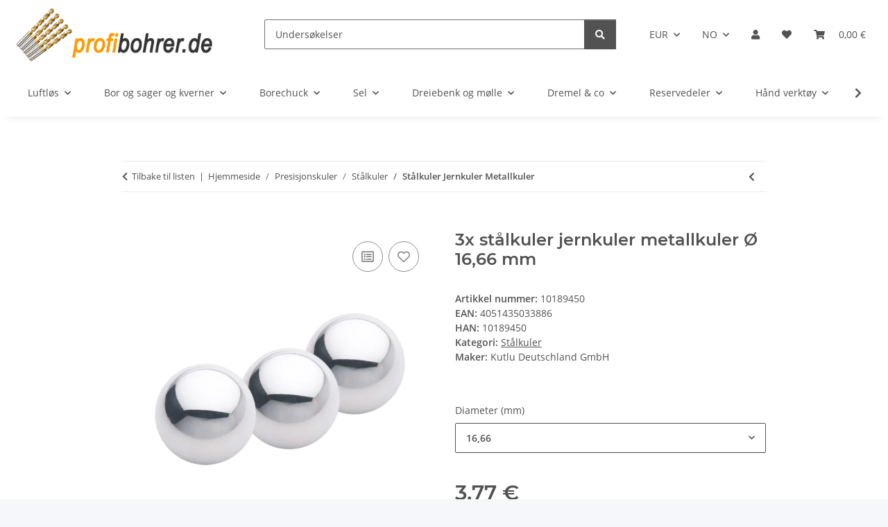

--- FILE ---
content_type: text/html; charset=utf-8
request_url: https://www.profibohrer.de/3x-stalkuler-jernkuler-metallkuler-O-1666-mm
body_size: 50605
content:
<!DOCTYPE html>
<html lang="no" itemscope itemtype="https://schema.org/ItemPage">
    
    <head>
        
            <meta http-equiv="content-type" content="text/html; charset=utf-8">
            <meta name="description" itemprop="description" content="Umiddelbar forsendelse + PayPal-Express + Kredittkort + | 3x stålkuler jernkuler metallkuler Ø 16,66 mm">
                            <meta name="keywords" itemprop="keywords" content="Nettbutikk, Butikk, Bestill på nett, Kjøp på nett, Bor, Sirkelsagblader, Adapter, Reservedeler">
                        <meta name="viewport" content="width=device-width, initial-scale=1.0">
            <meta http-equiv="X-UA-Compatible" content="IE=edge">
                        <meta name="robots" content="index, follow">

            <meta itemprop="url" content="https://www.profibohrer.de/Stalkuler-Jernkuler-Metallkuler">
            <meta property="og:type" content="website">
            <meta property="og:site_name" content="Kjøp billig 3x stålkuler jernkuler metallkuler Ø 16,66 mm, 3,77 €">
            <meta property="og:title" content="Kjøp billig 3x stålkuler jernkuler metallkuler Ø 16,66 mm, 3,77 €">
            <meta property="og:description" content="Umiddelbar forsendelse + PayPal-Express + Kredittkort + | 3x stålkuler jernkuler metallkuler Ø 16,66 mm">
            <meta property="og:url" content="https://www.profibohrer.de/Stalkuler-Jernkuler-Metallkuler">

                                    
                            <meta itemprop="image" content="https://www.profibohrer.de/media/image/product/14957/lg/3x-stahlkugeln-eisenkugeln-metallkugeln-o-1666-mm.png">
                <meta property="og:image" content="https://www.profibohrer.de/media/image/product/14957/lg/3x-stahlkugeln-eisenkugeln-metallkugeln-o-1666-mm.png">
                <meta property="og:image:width" content="900">
                <meta property="og:image:height" content="600">
                    

        <title itemprop="name">Kjøp billig 3x stålkuler jernkuler metallkuler Ø 16,66 mm, 3,77 €</title>

                    <link rel="canonical" href="https://www.profibohrer.de/Stalkuler-Jernkuler-Metallkuler">
        
        

        
            <link rel="icon" href="https://www.profibohrer.de/favicon.ico" sizes="48x48">
            <link rel="icon" href="https://www.profibohrer.de/favicon.svg" sizes="any" type="image/svg+xml">
            <link rel="apple-touch-icon" href="https://www.profibohrer.de/apple-touch-icon.png">
            <link rel="manifest" href="https://www.profibohrer.de/site.webmanifest">
            <meta name="msapplication-TileColor" content="#f8bf00">
            <meta name="msapplication-TileImage" content="https://www.profibohrer.de/mstile-144x144.png">
        
        
            <meta name="theme-color" content="#f8bf00">
        

        
                                                    
                <style id="criticalCSS">
                    
                        :root{--blue: #007bff;--indigo: #6610f2;--purple: #6f42c1;--pink: #e83e8c;--red: #dc3545;--orange: #fd7e14;--yellow: #ffc107;--green: #28a745;--teal: #20c997;--cyan: #17a2b8;--white: #ffffff;--gray: #707070;--gray-dark: #343a40;--primary: #F8BF00;--secondary: #525252;--success: #1C871E;--info: #525252;--warning: #a56823;--danger: #b90000;--light: #f5f7fa;--dark: #525252;--gray: #707070;--gray-light: #f5f7fa;--gray-medium: #ebebeb;--gray-dark: #9b9b9b;--gray-darker: #525252;--breakpoint-xs: 0;--breakpoint-sm: 576px;--breakpoint-md: 768px;--breakpoint-lg: 992px;--breakpoint-xl: 1300px;--font-family-sans-serif: "Open Sans", sans-serif;--font-family-monospace: SFMono-Regular, Menlo, Monaco, Consolas, "Liberation Mono", "Courier New", monospace}*,*::before,*::after{box-sizing:border-box}html{font-family:sans-serif;line-height:1.15;-webkit-text-size-adjust:100%;-webkit-tap-highlight-color:rgba(0, 0, 0, 0)}article,aside,figcaption,figure,footer,header,hgroup,main,nav,section{display:block}body{margin:0;font-family:"Open Sans", sans-serif;font-size:0.875rem;font-weight:400;line-height:1.5;color:#525252;text-align:left;background-color:#f5f7fa}[tabindex="-1"]:focus:not(:focus-visible){outline:0 !important}hr{box-sizing:content-box;height:0;overflow:visible}h1,h2,h3,h4,h5,h6{margin-top:0;margin-bottom:1rem}p{margin-top:0;margin-bottom:1rem}abbr[title],abbr[data-original-title]{text-decoration:underline;text-decoration:underline dotted;cursor:help;border-bottom:0;text-decoration-skip-ink:none}address{margin-bottom:1rem;font-style:normal;line-height:inherit}ol,ul,dl{margin-top:0;margin-bottom:1rem}ol ol,ul ul,ol ul,ul ol{margin-bottom:0}dt{font-weight:700}dd{margin-bottom:0.5rem;margin-left:0}blockquote{margin:0 0 1rem}b,strong{font-weight:bolder}small{font-size:80%}sub,sup{position:relative;font-size:75%;line-height:0;vertical-align:baseline}sub{bottom:-0.25em}sup{top:-0.5em}a{color:#525252;text-decoration:underline;background-color:transparent}a:hover{color:#F8BF00;text-decoration:none}a:not([href]):not([class]){color:inherit;text-decoration:none}a:not([href]):not([class]):hover{color:inherit;text-decoration:none}pre,code,kbd,samp{font-family:SFMono-Regular, Menlo, Monaco, Consolas, "Liberation Mono", "Courier New", monospace;font-size:1em}pre{margin-top:0;margin-bottom:1rem;overflow:auto;-ms-overflow-style:scrollbar}figure{margin:0 0 1rem}img{vertical-align:middle;border-style:none}svg{overflow:hidden;vertical-align:middle}table{border-collapse:collapse}caption{padding-top:0.75rem;padding-bottom:0.75rem;color:#707070;text-align:left;caption-side:bottom}th{text-align:inherit;text-align:-webkit-match-parent}label{display:inline-block;margin-bottom:0.5rem}button{border-radius:0}button:focus:not(:focus-visible){outline:0}input,button,select,optgroup,textarea{margin:0;font-family:inherit;font-size:inherit;line-height:inherit}button,input{overflow:visible}button,select{text-transform:none}[role="button"]{cursor:pointer}select{word-wrap:normal}button,[type="button"],[type="reset"],[type="submit"]{-webkit-appearance:button}button:not(:disabled),[type="button"]:not(:disabled),[type="reset"]:not(:disabled),[type="submit"]:not(:disabled){cursor:pointer}button::-moz-focus-inner,[type="button"]::-moz-focus-inner,[type="reset"]::-moz-focus-inner,[type="submit"]::-moz-focus-inner{padding:0;border-style:none}input[type="radio"],input[type="checkbox"]{box-sizing:border-box;padding:0}textarea{overflow:auto;resize:vertical}fieldset{min-width:0;padding:0;margin:0;border:0}legend{display:block;width:100%;max-width:100%;padding:0;margin-bottom:0.5rem;font-size:1.5rem;line-height:inherit;color:inherit;white-space:normal}progress{vertical-align:baseline}[type="number"]::-webkit-inner-spin-button,[type="number"]::-webkit-outer-spin-button{height:auto}[type="search"]{outline-offset:-2px;-webkit-appearance:none}[type="search"]::-webkit-search-decoration{-webkit-appearance:none}::-webkit-file-upload-button{font:inherit;-webkit-appearance:button}output{display:inline-block}summary{display:list-item;cursor:pointer}template{display:none}[hidden]{display:none !important}.img-fluid{max-width:100%;height:auto}.img-thumbnail{padding:0.25rem;background-color:#f5f7fa;border:1px solid #dee2e6;border-radius:0.125rem;box-shadow:0 1px 2px rgba(0, 0, 0, 0.075);max-width:100%;height:auto}.figure{display:inline-block}.figure-img{margin-bottom:0.5rem;line-height:1}.figure-caption{font-size:90%;color:#707070}code{font-size:87.5%;color:#e83e8c;word-wrap:break-word}a>code{color:inherit}kbd{padding:0.2rem 0.4rem;font-size:87.5%;color:#ffffff;background-color:#212529;border-radius:0.125rem;box-shadow:inset 0 -0.1rem 0 rgba(0, 0, 0, 0.25)}kbd kbd{padding:0;font-size:100%;font-weight:700;box-shadow:none}pre{display:block;font-size:87.5%;color:#212529}pre code{font-size:inherit;color:inherit;word-break:normal}.pre-scrollable{max-height:340px;overflow-y:scroll}.container,.container-fluid,.container-sm,.container-md,.container-lg,.container-xl{width:100%;padding-right:1rem;padding-left:1rem;margin-right:auto;margin-left:auto}@media (min-width:576px){.container,.container-sm{max-width:97vw}}@media (min-width:768px){.container,.container-sm,.container-md{max-width:720px}}@media (min-width:992px){.container,.container-sm,.container-md,.container-lg{max-width:960px}}@media (min-width:1300px){.container,.container-sm,.container-md,.container-lg,.container-xl{max-width:1250px}}.row{display:flex;flex-wrap:wrap;margin-right:-1rem;margin-left:-1rem}.no-gutters{margin-right:0;margin-left:0}.no-gutters>.col,.no-gutters>[class*="col-"]{padding-right:0;padding-left:0}.col-1,.col-2,.col-3,.col-4,.col-5,.col-6,.col-7,.col-8,.col-9,.col-10,.col-11,.col-12,.col,.col-auto,.col-sm-1,.col-sm-2,.col-sm-3,.col-sm-4,.col-sm-5,.col-sm-6,.col-sm-7,.col-sm-8,.col-sm-9,.col-sm-10,.col-sm-11,.col-sm-12,.col-sm,.col-sm-auto,.col-md-1,.col-md-2,.col-md-3,.col-md-4,.col-md-5,.col-md-6,.col-md-7,.col-md-8,.col-md-9,.col-md-10,.col-md-11,.col-md-12,.col-md,.col-md-auto,.col-lg-1,.col-lg-2,.col-lg-3,.col-lg-4,.col-lg-5,.col-lg-6,.col-lg-7,.col-lg-8,.col-lg-9,.col-lg-10,.col-lg-11,.col-lg-12,.col-lg,.col-lg-auto,.col-xl-1,.col-xl-2,.col-xl-3,.col-xl-4,.col-xl-5,.col-xl-6,.col-xl-7,.col-xl-8,.col-xl-9,.col-xl-10,.col-xl-11,.col-xl-12,.col-xl,.col-xl-auto{position:relative;width:100%;padding-right:1rem;padding-left:1rem}.col{flex-basis:0;flex-grow:1;max-width:100%}.row-cols-1>*{flex:0 0 100%;max-width:100%}.row-cols-2>*{flex:0 0 50%;max-width:50%}.row-cols-3>*{flex:0 0 33.3333333333%;max-width:33.3333333333%}.row-cols-4>*{flex:0 0 25%;max-width:25%}.row-cols-5>*{flex:0 0 20%;max-width:20%}.row-cols-6>*{flex:0 0 16.6666666667%;max-width:16.6666666667%}.col-auto{flex:0 0 auto;width:auto;max-width:100%}.col-1{flex:0 0 8.33333333%;max-width:8.33333333%}.col-2{flex:0 0 16.66666667%;max-width:16.66666667%}.col-3{flex:0 0 25%;max-width:25%}.col-4{flex:0 0 33.33333333%;max-width:33.33333333%}.col-5{flex:0 0 41.66666667%;max-width:41.66666667%}.col-6{flex:0 0 50%;max-width:50%}.col-7{flex:0 0 58.33333333%;max-width:58.33333333%}.col-8{flex:0 0 66.66666667%;max-width:66.66666667%}.col-9{flex:0 0 75%;max-width:75%}.col-10{flex:0 0 83.33333333%;max-width:83.33333333%}.col-11{flex:0 0 91.66666667%;max-width:91.66666667%}.col-12{flex:0 0 100%;max-width:100%}.order-first{order:-1}.order-last{order:13}.order-0{order:0}.order-1{order:1}.order-2{order:2}.order-3{order:3}.order-4{order:4}.order-5{order:5}.order-6{order:6}.order-7{order:7}.order-8{order:8}.order-9{order:9}.order-10{order:10}.order-11{order:11}.order-12{order:12}.offset-1{margin-left:8.33333333%}.offset-2{margin-left:16.66666667%}.offset-3{margin-left:25%}.offset-4{margin-left:33.33333333%}.offset-5{margin-left:41.66666667%}.offset-6{margin-left:50%}.offset-7{margin-left:58.33333333%}.offset-8{margin-left:66.66666667%}.offset-9{margin-left:75%}.offset-10{margin-left:83.33333333%}.offset-11{margin-left:91.66666667%}@media (min-width:576px){.col-sm{flex-basis:0;flex-grow:1;max-width:100%}.row-cols-sm-1>*{flex:0 0 100%;max-width:100%}.row-cols-sm-2>*{flex:0 0 50%;max-width:50%}.row-cols-sm-3>*{flex:0 0 33.3333333333%;max-width:33.3333333333%}.row-cols-sm-4>*{flex:0 0 25%;max-width:25%}.row-cols-sm-5>*{flex:0 0 20%;max-width:20%}.row-cols-sm-6>*{flex:0 0 16.6666666667%;max-width:16.6666666667%}.col-sm-auto{flex:0 0 auto;width:auto;max-width:100%}.col-sm-1{flex:0 0 8.33333333%;max-width:8.33333333%}.col-sm-2{flex:0 0 16.66666667%;max-width:16.66666667%}.col-sm-3{flex:0 0 25%;max-width:25%}.col-sm-4{flex:0 0 33.33333333%;max-width:33.33333333%}.col-sm-5{flex:0 0 41.66666667%;max-width:41.66666667%}.col-sm-6{flex:0 0 50%;max-width:50%}.col-sm-7{flex:0 0 58.33333333%;max-width:58.33333333%}.col-sm-8{flex:0 0 66.66666667%;max-width:66.66666667%}.col-sm-9{flex:0 0 75%;max-width:75%}.col-sm-10{flex:0 0 83.33333333%;max-width:83.33333333%}.col-sm-11{flex:0 0 91.66666667%;max-width:91.66666667%}.col-sm-12{flex:0 0 100%;max-width:100%}.order-sm-first{order:-1}.order-sm-last{order:13}.order-sm-0{order:0}.order-sm-1{order:1}.order-sm-2{order:2}.order-sm-3{order:3}.order-sm-4{order:4}.order-sm-5{order:5}.order-sm-6{order:6}.order-sm-7{order:7}.order-sm-8{order:8}.order-sm-9{order:9}.order-sm-10{order:10}.order-sm-11{order:11}.order-sm-12{order:12}.offset-sm-0{margin-left:0}.offset-sm-1{margin-left:8.33333333%}.offset-sm-2{margin-left:16.66666667%}.offset-sm-3{margin-left:25%}.offset-sm-4{margin-left:33.33333333%}.offset-sm-5{margin-left:41.66666667%}.offset-sm-6{margin-left:50%}.offset-sm-7{margin-left:58.33333333%}.offset-sm-8{margin-left:66.66666667%}.offset-sm-9{margin-left:75%}.offset-sm-10{margin-left:83.33333333%}.offset-sm-11{margin-left:91.66666667%}}@media (min-width:768px){.col-md{flex-basis:0;flex-grow:1;max-width:100%}.row-cols-md-1>*{flex:0 0 100%;max-width:100%}.row-cols-md-2>*{flex:0 0 50%;max-width:50%}.row-cols-md-3>*{flex:0 0 33.3333333333%;max-width:33.3333333333%}.row-cols-md-4>*{flex:0 0 25%;max-width:25%}.row-cols-md-5>*{flex:0 0 20%;max-width:20%}.row-cols-md-6>*{flex:0 0 16.6666666667%;max-width:16.6666666667%}.col-md-auto{flex:0 0 auto;width:auto;max-width:100%}.col-md-1{flex:0 0 8.33333333%;max-width:8.33333333%}.col-md-2{flex:0 0 16.66666667%;max-width:16.66666667%}.col-md-3{flex:0 0 25%;max-width:25%}.col-md-4{flex:0 0 33.33333333%;max-width:33.33333333%}.col-md-5{flex:0 0 41.66666667%;max-width:41.66666667%}.col-md-6{flex:0 0 50%;max-width:50%}.col-md-7{flex:0 0 58.33333333%;max-width:58.33333333%}.col-md-8{flex:0 0 66.66666667%;max-width:66.66666667%}.col-md-9{flex:0 0 75%;max-width:75%}.col-md-10{flex:0 0 83.33333333%;max-width:83.33333333%}.col-md-11{flex:0 0 91.66666667%;max-width:91.66666667%}.col-md-12{flex:0 0 100%;max-width:100%}.order-md-first{order:-1}.order-md-last{order:13}.order-md-0{order:0}.order-md-1{order:1}.order-md-2{order:2}.order-md-3{order:3}.order-md-4{order:4}.order-md-5{order:5}.order-md-6{order:6}.order-md-7{order:7}.order-md-8{order:8}.order-md-9{order:9}.order-md-10{order:10}.order-md-11{order:11}.order-md-12{order:12}.offset-md-0{margin-left:0}.offset-md-1{margin-left:8.33333333%}.offset-md-2{margin-left:16.66666667%}.offset-md-3{margin-left:25%}.offset-md-4{margin-left:33.33333333%}.offset-md-5{margin-left:41.66666667%}.offset-md-6{margin-left:50%}.offset-md-7{margin-left:58.33333333%}.offset-md-8{margin-left:66.66666667%}.offset-md-9{margin-left:75%}.offset-md-10{margin-left:83.33333333%}.offset-md-11{margin-left:91.66666667%}}@media (min-width:992px){.col-lg{flex-basis:0;flex-grow:1;max-width:100%}.row-cols-lg-1>*{flex:0 0 100%;max-width:100%}.row-cols-lg-2>*{flex:0 0 50%;max-width:50%}.row-cols-lg-3>*{flex:0 0 33.3333333333%;max-width:33.3333333333%}.row-cols-lg-4>*{flex:0 0 25%;max-width:25%}.row-cols-lg-5>*{flex:0 0 20%;max-width:20%}.row-cols-lg-6>*{flex:0 0 16.6666666667%;max-width:16.6666666667%}.col-lg-auto{flex:0 0 auto;width:auto;max-width:100%}.col-lg-1{flex:0 0 8.33333333%;max-width:8.33333333%}.col-lg-2{flex:0 0 16.66666667%;max-width:16.66666667%}.col-lg-3{flex:0 0 25%;max-width:25%}.col-lg-4{flex:0 0 33.33333333%;max-width:33.33333333%}.col-lg-5{flex:0 0 41.66666667%;max-width:41.66666667%}.col-lg-6{flex:0 0 50%;max-width:50%}.col-lg-7{flex:0 0 58.33333333%;max-width:58.33333333%}.col-lg-8{flex:0 0 66.66666667%;max-width:66.66666667%}.col-lg-9{flex:0 0 75%;max-width:75%}.col-lg-10{flex:0 0 83.33333333%;max-width:83.33333333%}.col-lg-11{flex:0 0 91.66666667%;max-width:91.66666667%}.col-lg-12{flex:0 0 100%;max-width:100%}.order-lg-first{order:-1}.order-lg-last{order:13}.order-lg-0{order:0}.order-lg-1{order:1}.order-lg-2{order:2}.order-lg-3{order:3}.order-lg-4{order:4}.order-lg-5{order:5}.order-lg-6{order:6}.order-lg-7{order:7}.order-lg-8{order:8}.order-lg-9{order:9}.order-lg-10{order:10}.order-lg-11{order:11}.order-lg-12{order:12}.offset-lg-0{margin-left:0}.offset-lg-1{margin-left:8.33333333%}.offset-lg-2{margin-left:16.66666667%}.offset-lg-3{margin-left:25%}.offset-lg-4{margin-left:33.33333333%}.offset-lg-5{margin-left:41.66666667%}.offset-lg-6{margin-left:50%}.offset-lg-7{margin-left:58.33333333%}.offset-lg-8{margin-left:66.66666667%}.offset-lg-9{margin-left:75%}.offset-lg-10{margin-left:83.33333333%}.offset-lg-11{margin-left:91.66666667%}}@media (min-width:1300px){.col-xl{flex-basis:0;flex-grow:1;max-width:100%}.row-cols-xl-1>*{flex:0 0 100%;max-width:100%}.row-cols-xl-2>*{flex:0 0 50%;max-width:50%}.row-cols-xl-3>*{flex:0 0 33.3333333333%;max-width:33.3333333333%}.row-cols-xl-4>*{flex:0 0 25%;max-width:25%}.row-cols-xl-5>*{flex:0 0 20%;max-width:20%}.row-cols-xl-6>*{flex:0 0 16.6666666667%;max-width:16.6666666667%}.col-xl-auto{flex:0 0 auto;width:auto;max-width:100%}.col-xl-1{flex:0 0 8.33333333%;max-width:8.33333333%}.col-xl-2{flex:0 0 16.66666667%;max-width:16.66666667%}.col-xl-3{flex:0 0 25%;max-width:25%}.col-xl-4{flex:0 0 33.33333333%;max-width:33.33333333%}.col-xl-5{flex:0 0 41.66666667%;max-width:41.66666667%}.col-xl-6{flex:0 0 50%;max-width:50%}.col-xl-7{flex:0 0 58.33333333%;max-width:58.33333333%}.col-xl-8{flex:0 0 66.66666667%;max-width:66.66666667%}.col-xl-9{flex:0 0 75%;max-width:75%}.col-xl-10{flex:0 0 83.33333333%;max-width:83.33333333%}.col-xl-11{flex:0 0 91.66666667%;max-width:91.66666667%}.col-xl-12{flex:0 0 100%;max-width:100%}.order-xl-first{order:-1}.order-xl-last{order:13}.order-xl-0{order:0}.order-xl-1{order:1}.order-xl-2{order:2}.order-xl-3{order:3}.order-xl-4{order:4}.order-xl-5{order:5}.order-xl-6{order:6}.order-xl-7{order:7}.order-xl-8{order:8}.order-xl-9{order:9}.order-xl-10{order:10}.order-xl-11{order:11}.order-xl-12{order:12}.offset-xl-0{margin-left:0}.offset-xl-1{margin-left:8.33333333%}.offset-xl-2{margin-left:16.66666667%}.offset-xl-3{margin-left:25%}.offset-xl-4{margin-left:33.33333333%}.offset-xl-5{margin-left:41.66666667%}.offset-xl-6{margin-left:50%}.offset-xl-7{margin-left:58.33333333%}.offset-xl-8{margin-left:66.66666667%}.offset-xl-9{margin-left:75%}.offset-xl-10{margin-left:83.33333333%}.offset-xl-11{margin-left:91.66666667%}}.nav{display:flex;flex-wrap:wrap;padding-left:0;margin-bottom:0;list-style:none}.nav-link{display:block;padding:0.5rem 1rem;text-decoration:none}.nav-link:hover,.nav-link:focus{text-decoration:none}.nav-link.disabled{color:#707070;pointer-events:none;cursor:default}.nav-tabs{border-bottom:1px solid #dee2e6}.nav-tabs .nav-link{margin-bottom:-1px;background-color:transparent;border:1px solid transparent;border-top-left-radius:0;border-top-right-radius:0}.nav-tabs .nav-link:hover,.nav-tabs .nav-link:focus{isolation:isolate;border-color:transparent}.nav-tabs .nav-link.disabled{color:#707070;background-color:transparent;border-color:transparent}.nav-tabs .nav-link.active,.nav-tabs .nav-item.show .nav-link{color:#525252;background-color:transparent;border-color:#F8BF00}.nav-tabs .dropdown-menu{margin-top:-1px;border-top-left-radius:0;border-top-right-radius:0}.nav-pills .nav-link{background:none;border:0;border-radius:0.125rem}.nav-pills .nav-link.active,.nav-pills .show>.nav-link{color:#ffffff;background-color:#F8BF00}.nav-fill>.nav-link,.nav-fill .nav-item{flex:1 1 auto;text-align:center}.nav-justified>.nav-link,.nav-justified .nav-item{flex-basis:0;flex-grow:1;text-align:center}.tab-content>.tab-pane{display:none}.tab-content>.active{display:block}.navbar{position:relative;display:flex;flex-wrap:wrap;align-items:center;justify-content:space-between;padding:0.4rem 1rem}.navbar .container,.navbar .container-fluid,.navbar .container-sm,.navbar .container-md,.navbar .container-lg,.navbar .container-xl,.navbar>.container-sm,.navbar>.container-md,.navbar>.container-lg,.navbar>.container-xl{display:flex;flex-wrap:wrap;align-items:center;justify-content:space-between}.navbar-brand{display:inline-block;padding-top:0.40625rem;padding-bottom:0.40625rem;margin-right:1rem;font-size:1rem;line-height:inherit;white-space:nowrap}.navbar-brand:hover,.navbar-brand:focus{text-decoration:none}.navbar-nav{display:flex;flex-direction:column;padding-left:0;margin-bottom:0;list-style:none}.navbar-nav .nav-link{padding-right:0;padding-left:0}.navbar-nav .dropdown-menu{position:static;float:none}.navbar-text{display:inline-block;padding-top:0.5rem;padding-bottom:0.5rem}.navbar-collapse{flex-basis:100%;flex-grow:1;align-items:center}.navbar-toggler{padding:0.25rem 0.75rem;font-size:1rem;line-height:1;background-color:transparent;border:1px solid transparent;border-radius:0.125rem}.navbar-toggler:hover,.navbar-toggler:focus{text-decoration:none}.navbar-toggler-icon{display:inline-block;width:1.5em;height:1.5em;vertical-align:middle;content:"";background:50% / 100% 100% no-repeat}.navbar-nav-scroll{max-height:75vh;overflow-y:auto}@media (max-width:575.98px){.navbar-expand-sm>.container,.navbar-expand-sm>.container-fluid,.navbar-expand-sm>.container-sm,.navbar-expand-sm>.container-md,.navbar-expand-sm>.container-lg,.navbar-expand-sm>.container-xl{padding-right:0;padding-left:0}}@media (min-width:576px){.navbar-expand-sm{flex-flow:row nowrap;justify-content:flex-start}.navbar-expand-sm .navbar-nav{flex-direction:row}.navbar-expand-sm .navbar-nav .dropdown-menu{position:absolute}.navbar-expand-sm .navbar-nav .nav-link{padding-right:1.5rem;padding-left:1.5rem}.navbar-expand-sm>.container,.navbar-expand-sm>.container-fluid,.navbar-expand-sm>.container-sm,.navbar-expand-sm>.container-md,.navbar-expand-sm>.container-lg,.navbar-expand-sm>.container-xl{flex-wrap:nowrap}.navbar-expand-sm .navbar-nav-scroll{overflow:visible}.navbar-expand-sm .navbar-collapse{display:flex !important;flex-basis:auto}.navbar-expand-sm .navbar-toggler{display:none}}@media (max-width:767.98px){.navbar-expand-md>.container,.navbar-expand-md>.container-fluid,.navbar-expand-md>.container-sm,.navbar-expand-md>.container-md,.navbar-expand-md>.container-lg,.navbar-expand-md>.container-xl{padding-right:0;padding-left:0}}@media (min-width:768px){.navbar-expand-md{flex-flow:row nowrap;justify-content:flex-start}.navbar-expand-md .navbar-nav{flex-direction:row}.navbar-expand-md .navbar-nav .dropdown-menu{position:absolute}.navbar-expand-md .navbar-nav .nav-link{padding-right:1.5rem;padding-left:1.5rem}.navbar-expand-md>.container,.navbar-expand-md>.container-fluid,.navbar-expand-md>.container-sm,.navbar-expand-md>.container-md,.navbar-expand-md>.container-lg,.navbar-expand-md>.container-xl{flex-wrap:nowrap}.navbar-expand-md .navbar-nav-scroll{overflow:visible}.navbar-expand-md .navbar-collapse{display:flex !important;flex-basis:auto}.navbar-expand-md .navbar-toggler{display:none}}@media (max-width:991.98px){.navbar-expand-lg>.container,.navbar-expand-lg>.container-fluid,.navbar-expand-lg>.container-sm,.navbar-expand-lg>.container-md,.navbar-expand-lg>.container-lg,.navbar-expand-lg>.container-xl{padding-right:0;padding-left:0}}@media (min-width:992px){.navbar-expand-lg{flex-flow:row nowrap;justify-content:flex-start}.navbar-expand-lg .navbar-nav{flex-direction:row}.navbar-expand-lg .navbar-nav .dropdown-menu{position:absolute}.navbar-expand-lg .navbar-nav .nav-link{padding-right:1.5rem;padding-left:1.5rem}.navbar-expand-lg>.container,.navbar-expand-lg>.container-fluid,.navbar-expand-lg>.container-sm,.navbar-expand-lg>.container-md,.navbar-expand-lg>.container-lg,.navbar-expand-lg>.container-xl{flex-wrap:nowrap}.navbar-expand-lg .navbar-nav-scroll{overflow:visible}.navbar-expand-lg .navbar-collapse{display:flex !important;flex-basis:auto}.navbar-expand-lg .navbar-toggler{display:none}}@media (max-width:1299.98px){.navbar-expand-xl>.container,.navbar-expand-xl>.container-fluid,.navbar-expand-xl>.container-sm,.navbar-expand-xl>.container-md,.navbar-expand-xl>.container-lg,.navbar-expand-xl>.container-xl{padding-right:0;padding-left:0}}@media (min-width:1300px){.navbar-expand-xl{flex-flow:row nowrap;justify-content:flex-start}.navbar-expand-xl .navbar-nav{flex-direction:row}.navbar-expand-xl .navbar-nav .dropdown-menu{position:absolute}.navbar-expand-xl .navbar-nav .nav-link{padding-right:1.5rem;padding-left:1.5rem}.navbar-expand-xl>.container,.navbar-expand-xl>.container-fluid,.navbar-expand-xl>.container-sm,.navbar-expand-xl>.container-md,.navbar-expand-xl>.container-lg,.navbar-expand-xl>.container-xl{flex-wrap:nowrap}.navbar-expand-xl .navbar-nav-scroll{overflow:visible}.navbar-expand-xl .navbar-collapse{display:flex !important;flex-basis:auto}.navbar-expand-xl .navbar-toggler{display:none}}.navbar-expand{flex-flow:row nowrap;justify-content:flex-start}.navbar-expand>.container,.navbar-expand>.container-fluid,.navbar-expand>.container-sm,.navbar-expand>.container-md,.navbar-expand>.container-lg,.navbar-expand>.container-xl{padding-right:0;padding-left:0}.navbar-expand .navbar-nav{flex-direction:row}.navbar-expand .navbar-nav .dropdown-menu{position:absolute}.navbar-expand .navbar-nav .nav-link{padding-right:1.5rem;padding-left:1.5rem}.navbar-expand>.container,.navbar-expand>.container-fluid,.navbar-expand>.container-sm,.navbar-expand>.container-md,.navbar-expand>.container-lg,.navbar-expand>.container-xl{flex-wrap:nowrap}.navbar-expand .navbar-nav-scroll{overflow:visible}.navbar-expand .navbar-collapse{display:flex !important;flex-basis:auto}.navbar-expand .navbar-toggler{display:none}.navbar-light .navbar-brand{color:rgba(0, 0, 0, 0.9)}.navbar-light .navbar-brand:hover,.navbar-light .navbar-brand:focus{color:rgba(0, 0, 0, 0.9)}.navbar-light .navbar-nav .nav-link{color:#525252}.navbar-light .navbar-nav .nav-link:hover,.navbar-light .navbar-nav .nav-link:focus{color:#F8BF00}.navbar-light .navbar-nav .nav-link.disabled{color:rgba(0, 0, 0, 0.3)}.navbar-light .navbar-nav .show>.nav-link,.navbar-light .navbar-nav .active>.nav-link,.navbar-light .navbar-nav .nav-link.show,.navbar-light .navbar-nav .nav-link.active{color:rgba(0, 0, 0, 0.9)}.navbar-light .navbar-toggler{color:#525252;border-color:rgba(0, 0, 0, 0.1)}.navbar-light .navbar-toggler-icon{background-image:url("data:image/svg+xml,%3csvg xmlns='http://www.w3.org/2000/svg' width='30' height='30' viewBox='0 0 30 30'%3e%3cpath stroke='%23525252' stroke-linecap='round' stroke-miterlimit='10' stroke-width='2' d='M4 7h22M4 15h22M4 23h22'/%3e%3c/svg%3e")}.navbar-light .navbar-text{color:#525252}.navbar-light .navbar-text a{color:rgba(0, 0, 0, 0.9)}.navbar-light .navbar-text a:hover,.navbar-light .navbar-text a:focus{color:rgba(0, 0, 0, 0.9)}.navbar-dark .navbar-brand{color:#ffffff}.navbar-dark .navbar-brand:hover,.navbar-dark .navbar-brand:focus{color:#ffffff}.navbar-dark .navbar-nav .nav-link{color:rgba(255, 255, 255, 0.5)}.navbar-dark .navbar-nav .nav-link:hover,.navbar-dark .navbar-nav .nav-link:focus{color:rgba(255, 255, 255, 0.75)}.navbar-dark .navbar-nav .nav-link.disabled{color:rgba(255, 255, 255, 0.25)}.navbar-dark .navbar-nav .show>.nav-link,.navbar-dark .navbar-nav .active>.nav-link,.navbar-dark .navbar-nav .nav-link.show,.navbar-dark .navbar-nav .nav-link.active{color:#ffffff}.navbar-dark .navbar-toggler{color:rgba(255, 255, 255, 0.5);border-color:rgba(255, 255, 255, 0.1)}.navbar-dark .navbar-toggler-icon{background-image:url("data:image/svg+xml,%3csvg xmlns='http://www.w3.org/2000/svg' width='30' height='30' viewBox='0 0 30 30'%3e%3cpath stroke='rgba%28255, 255, 255, 0.5%29' stroke-linecap='round' stroke-miterlimit='10' stroke-width='2' d='M4 7h22M4 15h22M4 23h22'/%3e%3c/svg%3e")}.navbar-dark .navbar-text{color:rgba(255, 255, 255, 0.5)}.navbar-dark .navbar-text a{color:#ffffff}.navbar-dark .navbar-text a:hover,.navbar-dark .navbar-text a:focus{color:#ffffff}.pagination-sm .page-item.active .page-link::after,.pagination-sm .page-item.active .page-text::after{left:0.375rem;right:0.375rem}.pagination-lg .page-item.active .page-link::after,.pagination-lg .page-item.active .page-text::after{left:1.125rem;right:1.125rem}.page-item{position:relative}.page-item.active{font-weight:700}.page-item.active .page-link::after,.page-item.active .page-text::after{content:"";position:absolute;left:0.5625rem;bottom:0;right:0.5625rem;border-bottom:4px solid #F8BF00}@media (min-width:768px){.dropdown-item.page-item{background-color:transparent}}.page-link,.page-text{text-decoration:none}.pagination{margin-bottom:0;justify-content:space-between;align-items:center}@media (min-width:768px){.pagination{justify-content:normal}.pagination .dropdown>.btn{display:none}.pagination .dropdown-menu{position:static !important;transform:none !important;display:flex;margin:0;padding:0;border:0;min-width:auto}.pagination .dropdown-item{width:auto;display:inline-block;padding:0}.pagination .dropdown-item.active{background-color:transparent;color:#525252}.pagination .dropdown-item:hover{background-color:transparent}.pagination .pagination-site{display:none}}@media (max-width:767.98px){.pagination .dropdown-item{padding:0}.pagination .dropdown-item.active .page-link,.pagination .dropdown-item.active .page-text,.pagination .dropdown-item:active .page-link,.pagination .dropdown-item:active .page-text{color:#525252}}.productlist-page-nav{align-items:center}.productlist-page-nav .pagination{margin:0}.productlist-page-nav .displayoptions{margin-bottom:1rem}@media (min-width:768px){.productlist-page-nav .displayoptions{margin-bottom:0}}.productlist-page-nav .displayoptions .btn-group+.btn-group+.btn-group{margin-left:0.5rem}.productlist-page-nav .result-option-wrapper{margin-right:0.5rem}.productlist-page-nav .productlist-item-info{margin-bottom:0.5rem;margin-left:auto;margin-right:auto;display:flex}@media (min-width:768px){.productlist-page-nav .productlist-item-info{margin-right:0;margin-bottom:0}.productlist-page-nav .productlist-item-info.productlist-item-border{border-right:1px solid #ebebeb;padding-right:1rem}}.productlist-page-nav.productlist-page-nav-header-m{margin-top:3rem}@media (min-width:768px){.productlist-page-nav.productlist-page-nav-header-m{margin-top:2rem}.productlist-page-nav.productlist-page-nav-header-m>.col{margin-top:1rem}}.productlist-page-nav-bottom{margin-bottom:2rem}.pagination-wrapper{margin-bottom:1rem;align-items:center;border-top:1px solid #f5f7fa;border-bottom:1px solid #f5f7fa;padding-top:0.5rem;padding-bottom:0.5rem}.pagination-wrapper .pagination-entries{font-weight:700;margin-bottom:1rem}@media (min-width:768px){.pagination-wrapper .pagination-entries{margin-bottom:0}}.pagination-wrapper .pagination-selects{margin-left:auto;margin-top:1rem}@media (min-width:768px){.pagination-wrapper .pagination-selects{margin-left:0;margin-top:0}}.pagination-wrapper .pagination-selects .pagination-selects-entries{margin-bottom:1rem}@media (min-width:768px){.pagination-wrapper .pagination-selects .pagination-selects-entries{margin-right:1rem;margin-bottom:0}}.pagination-no-wrapper{border:0;padding-top:0;padding-bottom:0}.topbar-wrapper{position:relative;z-index:1021;flex-direction:row-reverse}.sticky-header header{position:sticky;top:0}#jtl-nav-wrapper .form-control::placeholder,#jtl-nav-wrapper .form-control:focus::placeholder{color:#525252}#jtl-nav-wrapper .label-slide .form-group:not(.exclude-from-label-slide):not(.checkbox) label{background:#ffffff;color:#525252}header{box-shadow:0 1rem 0.5625rem -0.75rem rgba(0, 0, 0, 0.06);position:relative;z-index:1020}header .dropdown-menu{background-color:#ffffff;color:#525252}header .navbar-toggler{color:#525252}header .navbar-brand img{max-width:50vw;object-fit:contain}header .nav-right .dropdown-menu{margin-top:-0.03125rem;box-shadow:inset 0 1rem 0.5625rem -0.75rem rgba(0, 0, 0, 0.06)}@media (min-width:992px){header #mainNavigation{margin-right:1rem}}@media (max-width:991.98px){header .navbar-brand img{max-width:30vw}header .dropup,header .dropright,header .dropdown,header .dropleft,header .col,header [class*="col-"]{position:static}header .navbar-collapse{position:fixed;top:0;left:0;display:block;height:100vh !important;-webkit-overflow-scrolling:touch;max-width:16.875rem;transition:all 0.2s ease-in-out;z-index:1050;width:100%;background:#ffffff}header .navbar-collapse:not(.show){transform:translateX(-100%)}header .navbar-nav{transition:all 0.2s ease-in-out}header .navbar-nav .nav-item,header .navbar-nav .nav-link{margin-left:0;margin-right:0;padding-left:1rem;padding-right:1rem;padding-top:1rem;padding-bottom:1rem}header .navbar-nav .nav-link{margin-top:-1rem;margin-bottom:-1rem;margin-left:-1rem;margin-right:-1rem;display:flex;align-items:center;justify-content:space-between}header .navbar-nav .nav-link::after{content:'\f054' !important;font-family:"Font Awesome 5 Free" !important;font-weight:900;margin-left:0.5rem;margin-top:0;font-size:0.75em}header .navbar-nav .nav-item.dropdown>.nav-link>.product-count{display:none}header .navbar-nav .nav-item:not(.dropdown) .nav-link::after{display:none}header .navbar-nav .dropdown-menu{position:absolute;left:100%;top:0;box-shadow:none;width:100%;padding:0;margin:0}header .navbar-nav .dropdown-menu:not(.show){display:none}header .navbar-nav .dropdown-body{margin:0}header .navbar-nav .nav{flex-direction:column}header .nav-mobile-header{padding-left:1rem;padding-right:1rem}header .nav-mobile-header>.row{height:3.125rem}header .nav-mobile-header .nav-mobile-header-hr{margin-top:0;margin-bottom:0}header .nav-mobile-body{height:calc(100vh - 3.125rem);height:calc(var(--vh, 1vh) * 100 - 3.125rem);overflow-y:auto;position:relative}header .nav-scrollbar-inner{overflow:visible}header .nav-right{font-size:1rem}header .nav-right .dropdown-menu{width:100%}}@media (min-width:992px){header .navbar-collapse{height:4.3125rem}header .navbar-nav>.nav-item>.nav-link{position:relative;padding:1.5rem}header .navbar-nav>.nav-item>.nav-link::before{content:"";position:absolute;bottom:0;left:50%;transform:translateX(-50%);border-width:0 0 6px;border-color:#F8BF00;border-style:solid;transition:width 0.4s;width:0}header .navbar-nav>.nav-item.active>.nav-link::before,header .navbar-nav>.nav-item:hover>.nav-link::before,header .navbar-nav>.nav-item.hover>.nav-link::before{width:100%}header .navbar-nav>.nav-item>.dropdown-menu{max-height:calc(100vh - 12.5rem);overflow:auto;margin-top:-0.03125rem;box-shadow:inset 0 1rem 0.5625rem -0.75rem rgba(0, 0, 0, 0.06)}header .navbar-nav>.nav-item.dropdown-full{position:static}header .navbar-nav>.nav-item.dropdown-full .dropdown-menu{width:100%}header .navbar-nav>.nav-item .product-count{display:none}header .navbar-nav>.nav-item .nav{flex-wrap:wrap}header .navbar-nav .nav .nav-link{padding:0}header .navbar-nav .nav .nav-link::after{display:none}header .navbar-nav .dropdown .nav-item{width:100%}header .nav-mobile-body{align-self:flex-start;width:100%}header .nav-scrollbar-inner{width:100%}header .nav-right .nav-link{padding-top:1.5rem;padding-bottom:1.5rem}header .submenu-headline::after{display:none}header .submenu-headline-toplevel{font-family:Montserrat, sans-serif;font-size:1rem;border-bottom:1px solid #ebebeb;margin-bottom:1rem}header .subcategory-wrapper .categories-recursive-dropdown{display:block;position:static !important;box-shadow:none}header .subcategory-wrapper .categories-recursive-dropdown>.nav{flex-direction:column}header .subcategory-wrapper .categories-recursive-dropdown .categories-recursive-dropdown{margin-left:0.25rem}}header .submenu-headline-image{margin-bottom:1rem;display:none}@media (min-width:992px){header .submenu-headline-image{display:block}}header #burger-menu{margin-right:1rem}header .table,header .dropdown-item,header .btn-outline-primary{color:#525252}header .dropdown-item{background-color:transparent}header .dropdown-item:hover{background-color:#f5f7fa}header .btn-outline-primary:hover{color:#525252}@media (min-width:992px){.nav-item-lg-m{margin-top:1.5rem;margin-bottom:1.5rem}}.fixed-search{background-color:#ffffff;box-shadow:0 0.25rem 0.5rem rgba(0, 0, 0, 0.2);padding-top:0.5rem;padding-bottom:0.5rem}.fixed-search .form-control{background-color:#ffffff;color:#525252}.fixed-search .form-control::placeholder{color:#525252}.main-search .twitter-typeahead{display:flex;flex-grow:1}.form-clear{align-items:center;bottom:8px;color:#525252;cursor:pointer;display:flex;height:24px;justify-content:center;position:absolute;right:52px;width:24px;z-index:10}.account-icon-dropdown .account-icon-dropdown-pass{margin-bottom:2rem}.account-icon-dropdown .dropdown-footer{background-color:#f5f7fa}.account-icon-dropdown .dropdown-footer a{text-decoration:underline}.account-icon-dropdown .account-icon-dropdown-logout{padding-bottom:0.5rem}.cart-dropdown-shipping-notice{color:#707070}.is-checkout header,.is-checkout .navbar{height:2.8rem}@media (min-width:992px){.is-checkout header,.is-checkout .navbar{height:4.2625rem}}.is-checkout .search-form-wrapper-fixed,.is-checkout .fixed-search{display:none}@media (max-width:991.98px){.nav-icons{height:2.8rem}}.search-form-wrapper-fixed{padding-top:0.5rem;padding-bottom:0.5rem}.full-width-mega .main-search-wrapper .twitter-typeahead{flex:1}@media (min-width:992px){.full-width-mega .main-search-wrapper{display:block}}@media (max-width:991.98px){.full-width-mega.sticky-top .main-search-wrapper{padding-right:0;padding-left:0;flex:0 0 auto;width:auto;max-width:100%}.full-width-mega.sticky-top .main-search-wrapper+.col,.full-width-mega.sticky-top .main-search-wrapper a{padding-left:0}.full-width-mega.sticky-top .main-search-wrapper .nav-link{padding-right:0.7rem}.full-width-mega .secure-checkout-icon{flex:0 0 auto;width:auto;max-width:100%;margin-left:auto}.full-width-mega .toggler-logo-wrapper{position:initial;width:max-content}}.full-width-mega .nav-icons-wrapper{padding-left:0}.full-width-mega .nav-logo-wrapper{padding-right:0;margin-right:auto}@media (min-width:992px){.full-width-mega .navbar-expand-lg .nav-multiple-row .navbar-nav{flex-wrap:wrap}.full-width-mega #mainNavigation.nav-multiple-row{height:auto;margin-right:0}.full-width-mega .nav-multiple-row .nav-scrollbar-inner{padding-bottom:0}.full-width-mega .nav-multiple-row .nav-scrollbar-arrow{display:none}.full-width-mega .menu-search-position-center .main-search-wrapper{margin-right:auto}.full-width-mega .menu-search-position-left .main-search-wrapper{margin-right:auto}.full-width-mega .menu-search-position-left .nav-logo-wrapper{margin-right:initial}.full-width-mega .menu-center-center.menu-multiple-rows-multiple .nav-scrollbar-inner{justify-content:center}.full-width-mega .menu-center-space-between.menu-multiple-rows-multiple .nav-scrollbar-inner{justify-content:space-between}}@media (min-width:992px){header.full-width-mega .nav-right .dropdown-menu{box-shadow:0 0 7px #000000}header .nav-multiple-row .navbar-nav>.nav-item>.nav-link{padding:1rem 1.5rem}}.slick-slider{position:relative;display:block;box-sizing:border-box;-webkit-touch-callout:none;-webkit-user-select:none;-khtml-user-select:none;-moz-user-select:none;-ms-user-select:none;user-select:none;-ms-touch-action:pan-y;touch-action:pan-y;-webkit-tap-highlight-color:transparent}.slick-list{position:relative;overflow:hidden;display:block;margin:0;padding:0}.slick-list:focus{outline:none}.slick-list.dragging{cursor:pointer;cursor:hand}.slick-slider .slick-track,.slick-slider .slick-list{-webkit-transform:translate3d(0, 0, 0);-moz-transform:translate3d(0, 0, 0);-ms-transform:translate3d(0, 0, 0);-o-transform:translate3d(0, 0, 0);transform:translate3d(0, 0, 0)}.slick-track{position:relative;left:0;top:0;display:block;margin-left:auto;margin-right:auto;margin-bottom:2px}.slick-track:before,.slick-track:after{content:"";display:table}.slick-track:after{clear:both}.slick-loading .slick-track{visibility:hidden}.slick-slide{float:left;height:100%;min-height:1px;display:none}[dir="rtl"] .slick-slide{float:right}.slick-slide img{display:block}.slick-slide.slick-loading img{display:none}.slick-slide.dragging img{pointer-events:none}.slick-initialized .slick-slide{display:block}.slick-loading .slick-slide{visibility:hidden}.slick-vertical .slick-slide{display:block;height:auto;border:1px solid transparent}.slick-arrow.slick-hidden{display:none}:root{--vh: 1vh}.fa,.fas,.far,.fal{display:inline-block}h1,h2,h3,h4,h5,h6,.h1,.h2,.h3,.productlist-filter-headline,.sidepanel-left .box-normal .box-normal-link,.h4,.h5,.h6{margin-bottom:1rem;font-family:Montserrat, sans-serif;font-weight:400;line-height:1.2;color:#525252}h1,.h1{font-size:1.875rem}h2,.h2{font-size:1.5rem}h3,.h3,.productlist-filter-headline,.sidepanel-left .box-normal .box-normal-link{font-size:1rem}h4,.h4{font-size:0.875rem}h5,.h5{font-size:0.875rem}h6,.h6{font-size:0.875rem}.btn-skip-to{position:absolute;top:0;transition:transform 200ms;transform:scale(0);margin:1%;z-index:1070;background:#ffffff;border:3px solid #F8BF00;font-weight:400;color:#525252;text-align:center;vertical-align:middle;padding:0.625rem 0.9375rem;border-radius:0.125rem;font-weight:bolder;text-decoration:none}.btn-skip-to:focus{transform:scale(1)}.slick-slide a:hover,.slick-slide a:focus{color:#F8BF00;text-decoration:none}.slick-slide a:not([href]):not([class]):hover,.slick-slide a:not([href]):not([class]):focus{color:inherit;text-decoration:none}.banner .img-fluid{width:100%}.label-slide .form-group:not(.exclude-from-label-slide):not(.checkbox) label{display:none}.modal{display:none}.carousel-thumbnails .slick-arrow{opacity:0}.slick-dots{flex:0 0 100%;display:flex;justify-content:center;align-items:center;font-size:0;line-height:0;padding:0;height:1rem;width:100%;margin:2rem 0 0}.slick-dots li{margin:0 0.25rem;list-style-type:none}.slick-dots li button{width:0.75rem;height:0.75rem;padding:0;border-radius:50%;border:0.125rem solid #ebebeb;background-color:#ebebeb;transition:all 0.2s ease-in-out}.slick-dots li.slick-active button{background-color:#525252;border-color:#525252}.consent-modal:not(.active){display:none}.consent-banner-icon{width:1em;height:1em}.mini>#consent-banner{display:none}html{overflow-y:scroll}.dropdown-menu{display:none}.dropdown-toggle::after{content:"";margin-left:0.5rem;display:inline-block}.list-unstyled,.list-icons{padding-left:0;list-style:none}.input-group{position:relative;display:flex;flex-wrap:wrap;align-items:stretch;width:100%}.input-group>.form-control{flex:1 1 auto;width:1%}#main-wrapper{background:#ffffff}.container-fluid-xl{max-width:103.125rem}.nav-dividers .nav-item{position:relative}.nav-dividers .nav-item:not(:last-child)::after{content:"";position:absolute;right:0;top:0.5rem;height:calc(100% - 1rem);border-right:0.0625rem solid currentColor}.nav-link{text-decoration:none}.nav-scrollbar{overflow:hidden;display:flex;align-items:center}.nav-scrollbar .nav,.nav-scrollbar .navbar-nav{flex-wrap:nowrap}.nav-scrollbar .nav-item{white-space:nowrap}.nav-scrollbar-inner{overflow-x:auto;padding-bottom:1.5rem;align-self:flex-start}#shop-nav{align-items:center;flex-shrink:0;margin-left:auto}@media (max-width:767.98px){#shop-nav .nav-link{padding-left:0.7rem;padding-right:0.7rem}}.has-left-sidebar .breadcrumb-container{padding-left:0;padding-right:0}.breadcrumb{display:flex;flex-wrap:wrap;padding:0.5rem 0;margin-bottom:0;list-style:none;background-color:transparent;border-radius:0}.breadcrumb-item{display:none}@media (min-width:768px){.breadcrumb-item{display:flex}}.breadcrumb-item.active{font-weight:700}.breadcrumb-item.first{padding-left:0}.breadcrumb-item.first::before{display:none}.breadcrumb-item+.breadcrumb-item{padding-left:0.5rem}.breadcrumb-item+.breadcrumb-item::before{display:inline-block;padding-right:0.5rem;color:#707070;content:"/"}.breadcrumb-item.active{color:#525252;font-weight:700}.breadcrumb-item.first::before{display:none}.breadcrumb-arrow{display:flex}@media (min-width:768px){.breadcrumb-arrow{display:none}}.breadcrumb-arrow:first-child::before{content:'\f053' !important;font-family:"Font Awesome 5 Free" !important;font-weight:900;margin-right:6px}.breadcrumb-arrow:not(:first-child){padding-left:0}.breadcrumb-arrow:not(:first-child)::before{content:none}.breadcrumb-wrapper{margin-bottom:2rem}@media (min-width:992px){.breadcrumb-wrapper{border-style:solid;border-color:#ebebeb;border-width:1px 0}}.breadcrumb{font-size:0.8125rem}.breadcrumb a{text-decoration:none}.breadcrumb-back{padding-right:1rem;margin-right:1rem;border-right:1px solid #ebebeb}.hr-sect{display:flex;justify-content:center;flex-basis:100%;align-items:center;color:#525252;margin:8px 0;font-size:1.5rem;font-family:Montserrat, sans-serif}.hr-sect::before{margin:0 30px 0 0}.hr-sect::after{margin:0 0 0 30px}.hr-sect::before,.hr-sect::after{content:"";flex-grow:1;background:rgba(0, 0, 0, 0.1);height:1px;font-size:0;line-height:0}.hr-sect a{text-decoration:none;border-bottom:0.375rem solid transparent;font-weight:700}@media (max-width:991.98px){.hr-sect{text-align:center;border-top:1px solid rgba(0, 0, 0, 0.1);border-bottom:1px solid rgba(0, 0, 0, 0.1);padding:15px 0;margin:15px 0}.hr-sect::before,.hr-sect::after{margin:0;flex-grow:unset}.hr-sect a{border-bottom:none;margin:auto}}.slick-slider-other.is-not-opc{margin-bottom:2rem}.slick-slider-other.is-not-opc .carousel{margin-bottom:1.5rem}.slick-slider-other .slick-slider-other-container{padding-left:0;padding-right:0}@media (min-width:768px){.slick-slider-other .slick-slider-other-container{padding-left:1rem;padding-right:1rem}}.slick-slider-other .hr-sect{margin-bottom:2rem}#header-top-bar{position:relative;z-index:1021;flex-direction:row-reverse}#header-top-bar,header{background-color:#ffffff;color:#525252}.img-aspect-ratio{width:100%;height:auto}header{box-shadow:0 1rem 0.5625rem -0.75rem rgba(0, 0, 0, 0.06);position:relative;z-index:1020}header .navbar{padding:0;position:static}@media (min-width:992px){header{padding-bottom:0}header .navbar-brand{margin-right:3rem}}header .navbar-brand{padding:0.4rem;outline-offset:-3px}header .navbar-brand img{height:2rem;width:auto}header .nav-right .dropdown-menu{margin-top:-0.03125rem;box-shadow:inset 0 1rem 0.5625rem -0.75rem rgba(0, 0, 0, 0.06)}@media (min-width:992px){header .navbar-brand{padding-top:0.6rem;padding-bottom:0.6rem}header .navbar-brand img{height:3.0625rem}header .navbar-collapse{height:4.3125rem}header .navbar-nav>.nav-item>.nav-link{position:relative;padding:1.5rem}header .navbar-nav>.nav-item>.nav-link::before{content:"";position:absolute;bottom:0;left:50%;transform:translateX(-50%);border-width:0 0 6px;border-color:#F8BF00;border-style:solid;transition:width 0.4s;width:0}header .navbar-nav>.nav-item>.nav-link:focus{outline-offset:-2px}header .navbar-nav>.nav-item.active>.nav-link::before,header .navbar-nav>.nav-item:hover>.nav-link::before,header .navbar-nav>.nav-item.hover>.nav-link::before{width:100%}header .navbar-nav>.nav-item .nav{flex-wrap:wrap}header .navbar-nav .nav .nav-link{padding:0}header .navbar-nav .nav .nav-link::after{display:none}header .navbar-nav .dropdown .nav-item{width:100%}header .nav-mobile-body{align-self:flex-start;width:100%}header .nav-scrollbar-inner{width:100%}header .nav-right .nav-link{padding-top:1.5rem;padding-bottom:1.5rem}}.btn{display:inline-block;font-weight:600;color:#525252;text-align:center;vertical-align:middle;user-select:none;background-color:transparent;border:1px solid transparent;padding:0.625rem 0.9375rem;font-size:0.875rem;line-height:1.5;border-radius:0.125rem}.btn.disabled,.btn:disabled{opacity:0.65;box-shadow:none}.btn:not(:disabled):not(.disabled):active,.btn:not(:disabled):not(.disabled).active{box-shadow:inset 0 3px 5px rgba(0, 0, 0, 0.125)}.btn:not(:disabled):not(.disabled):active:focus,.btn:not(:disabled):not(.disabled).active:focus{box-shadow:0 0 0 0.2rem rgba(248, 191, 0, 0.25), inset 0 3px 5px rgba(0, 0, 0, 0.125)}.form-control{display:block;width:100%;height:calc(1.5em + 1.25rem + 2px);padding:0.625rem 0.9375rem;font-size:0.875rem;font-weight:400;line-height:1.5;color:#525252;background-color:#ffffff;background-clip:padding-box;border:1px solid #707070;border-radius:0.125rem;box-shadow:inset 0 1px 1px rgba(0, 0, 0, 0.075);transition:border-color 0.15s ease-in-out, box-shadow 0.15s ease-in-out}@media (prefers-reduced-motion:reduce){.form-control{transition:none}}.square{display:flex;position:relative}.square::before{content:"";display:inline-block;padding-bottom:100%}#product-offer .product-info ul.info-essential{margin:2rem 0;padding-left:0;list-style:none}.price_wrapper{margin-bottom:1.5rem}.price_wrapper .price{display:inline-block}.price_wrapper .bulk-prices{margin-top:1rem}.price_wrapper .bulk-prices .bulk-price{margin-right:0.25rem}#product-offer .product-info{border:0}#product-offer .product-info .bordered-top-bottom{padding:1rem;border-top:1px solid #f5f7fa;border-bottom:1px solid #f5f7fa}#product-offer .product-info ul.info-essential{margin:2rem 0}#product-offer .product-info .shortdesc{margin-bottom:1rem}#product-offer .product-info .product-offer{margin-bottom:2rem}#product-offer .product-info .product-offer>.row{margin-bottom:1.5rem}#product-offer .product-info .stock-information{border-top:1px solid #ebebeb;border-bottom:1px solid #ebebeb;align-items:flex-end}#product-offer .product-info .stock-information.stock-information-p{padding-top:1rem;padding-bottom:1rem}@media (max-width:767.98px){#product-offer .product-info .stock-information{margin-top:1rem}}#product-offer .product-info .question-on-item{margin-left:auto}#product-offer .product-info .question-on-item .question{padding:0}.product-detail .product-actions{position:absolute;z-index:1;right:2rem;top:1rem;display:flex;justify-content:center;align-items:center}.product-detail .product-actions .btn{margin:0 0.25rem}#image_wrapper{margin-bottom:3rem}#image_wrapper #gallery{margin-bottom:2rem}#image_wrapper .product-detail-image-topbar{display:none}.product-detail .product-thumbnails-wrapper .product-thumbnails{display:none}.flex-row-reverse{flex-direction:row-reverse !important}.flex-column{flex-direction:column !important}.justify-content-start{justify-content:flex-start !important}.collapse:not(.show){display:none}.d-none{display:none !important}.d-block{display:block !important}.d-flex{display:flex !important}.d-inline-block{display:inline-block !important}@media (min-width:992px){.d-lg-none{display:none !important}.d-lg-block{display:block !important}.d-lg-flex{display:flex !important}}@media (min-width:768px){.d-md-none{display:none !important}.d-md-block{display:block !important}.d-md-flex{display:flex !important}.d-md-inline-block{display:inline-block !important}}@media (min-width:992px){.justify-content-lg-end{justify-content:flex-end !important}}.list-gallery{display:flex;flex-direction:column}.list-gallery .second-wrapper{position:absolute;top:0;left:0;width:100%;height:100%}.list-gallery img.second{opacity:0}.form-group{margin-bottom:1rem}.btn-outline-secondary{color:#525252;border-color:#525252}.btn-group{display:inline-flex}.productlist-filter-headline{padding-bottom:0.5rem;margin-bottom:1rem}hr{margin-top:1rem;margin-bottom:1rem;border:0;border-top:1px solid rgba(0, 0, 0, 0.1)}.badge-circle-1{background-color:#ffffff}#content{padding-bottom:3rem}#content-wrapper{margin-top:0}#content-wrapper.has-fluid{padding-top:1rem}#content-wrapper:not(.has-fluid){padding-top:2rem}@media (min-width:992px){#content-wrapper:not(.has-fluid){padding-top:4rem}}.account-data-item h2{margin-bottom:0}aside h4{margin-bottom:1rem}aside .card{border:none;box-shadow:none;background-color:transparent}aside .card .card-title{margin-bottom:0.5rem;font-size:1.5rem;font-weight:600}aside .card.card-default .card-heading{border-bottom:none;padding-left:0;padding-right:0}aside .card.card-default>.card-heading>.card-title{color:#525252;font-weight:600;border-bottom:1px solid #ebebeb;padding:10px 0}aside .card>.card-body{padding:0}aside .card>.card-body .card-title{font-weight:600}aside .nav-panel .nav{flex-wrap:initial}aside .nav-panel>.nav>.active>.nav-link{border-bottom:0.375rem solid #F8BF00;cursor:pointer}aside .nav-panel .active>.nav-link{font-weight:700}aside .nav-panel .nav-link[aria-expanded=true] i.fa-chevron-down{transform:rotate(180deg)}aside .nav-panel .nav-link,aside .nav-panel .nav-item{clear:left}aside .box .nav-link,aside .box .nav a,aside .box .dropdown-menu .dropdown-item{text-decoration:none;white-space:normal}aside .box .nav-link{padding-left:0;padding-right:0}aside .box .snippets-categories-nav-link-child{padding-left:0.5rem;padding-right:0.5rem}aside .box-monthlynews a .value{text-decoration:underline}aside .box-monthlynews a .value:hover{text-decoration:none}.box-categories .dropdown .collapse,.box-linkgroup .dropdown .collapse{background:#f5f7fa}.box-categories .nav-link{cursor:pointer}.box_login .register{text-decoration:underline}.box_login .register:hover{text-decoration:none}.box_login .register .fa{color:#F8BF00}.box_login .resetpw{text-decoration:underline}.box_login .resetpw:hover{text-decoration:none}.jqcloud-word.w0{color:#fbd966;font-size:70%}.jqcloud-word.w1{color:#fad352;font-size:100%}.jqcloud-word.w2{color:#face3d;font-size:130%}.jqcloud-word.w3{color:#f9c929;font-size:160%}.jqcloud-word.w4{color:#f9c414;font-size:190%}.jqcloud-word.w5{color:#f8bf00;font-size:220%}.jqcloud-word.w6{color:#e4b000;font-size:250%}.jqcloud-word.w7{color:#d0a000;font-size:280%}.jqcloud{line-height:normal;overflow:hidden;position:relative}.jqcloud-word a{color:inherit !important;font-size:inherit !important;text-decoration:none !important}.jqcloud-word a:hover{color:#F8BF00 !important}.searchcloud{width:100%;height:200px}#footer-boxes .card{background:transparent;border:0}#footer-boxes .card a{text-decoration:none}@media (min-width:768px){.box-normal{margin-bottom:1.5rem}}.box-normal .box-normal-link{text-decoration:none;font-weight:700;margin-bottom:0.5rem}@media (min-width:768px){.box-normal .box-normal-link{display:none}}.box-filter-hr{margin-top:0.5rem;margin-bottom:0.5rem}.box-normal-hr{margin-top:1rem;margin-bottom:1rem;display:flex}@media (min-width:768px){.box-normal-hr{display:none}}.box-last-seen .box-last-seen-item{margin-bottom:1rem}.box-nav-item{margin-top:0.5rem}@media (min-width:768px){.box-nav-item{margin-top:0}}.box-login .box-login-resetpw{margin-bottom:0.5rem;padding-left:0;padding-right:0;display:block}.box-slider{margin-bottom:1.5rem}.box-link-wrapper{align-items:center;display:flex}.box-link-wrapper i.snippets-filter-item-icon-right{color:#707070}.box-link-wrapper .badge{margin-left:auto}.box-delete-button{text-align:right;white-space:nowrap}.box-delete-button .remove{float:right}.box-filter-price .box-filter-price-collapse{padding-bottom:1.5rem}.hr-no-top{margin-top:0;margin-bottom:1rem}.characteristic-collapse-btn-inner img{margin-right:0.25rem}#search{margin-right:1rem;display:none}@media (min-width:992px){#search{display:block}}.link-content{margin-bottom:1rem}#footer{margin-top:auto;padding:4rem 0 0;background-color:#f5f7fa;color:#525252}#copyright{background-color:#525252;color:#f5f7fa;margin-top:1rem}#copyright>div{padding-top:1rem;padding-bottom:1rem;font-size:0.75rem;text-align:center}.toggler-logo-wrapper{float:left}@media (max-width:991.98px){.toggler-logo-wrapper{position:absolute}.toggler-logo-wrapper .logo-wrapper{float:left}.toggler-logo-wrapper .burger-menu-wrapper{float:left;padding-top:1rem}}.navbar .container{display:block}.lazyload{opacity:0 !important}.btn-pause:focus,.btn-pause:focus-within{outline:2px solid #ffda5f !important}.stepper a:focus{text-decoration:underline}.search-wrapper{width:100%}#header-top-bar a:not(.dropdown-item):not(.btn),header a:not(.dropdown-item):not(.btn){text-decoration:none;color:#525252}#header-top-bar a:not(.dropdown-item):not(.btn):hover,header a:not(.dropdown-item):not(.btn):hover{color:#F8BF00}header .form-control,header .form-control:focus{background-color:#ffffff;color:#525252}.btn-secondary{background-color:#525252;color:#f5f7fa}.productlist-filter-headline{border-bottom:1px solid #ebebeb}.content-cats-small{margin-bottom:3rem}@media (min-width:768px){.content-cats-small>div{margin-bottom:1rem}}.content-cats-small .sub-categories{display:flex;flex-direction:column;flex-grow:1;flex-basis:auto;align-items:stretch;justify-content:flex-start;height:100%}.content-cats-small .sub-categories .subcategories-image{justify-content:center;align-items:flex-start;margin-bottom:1rem}.content-cats-small::after{display:block;clear:both;content:""}.content-cats-small .outer{margin-bottom:0.5rem}.content-cats-small .caption{margin-bottom:0.5rem}@media (min-width:768px){.content-cats-small .caption{text-align:center}}.content-cats-small hr{margin-top:1rem;margin-bottom:1rem;padding-left:0;list-style:none}.lazyloading{color:transparent;width:auto;height:auto;max-width:40px;max-height:40px}
                    
                    
                                                    .main-search-wrapper {
                                max-width: 700px;
                            }
                                                                            @media (min-width: 992px) {
                                header .navbar-brand img {
                                    height: 80px;
                                }
                                                            }
                                            
                </style>
            
                                        <link rel="preload" href="https://www.profibohrer.de/asset/clear.css,plugin_css?v=1.5.0&amp;h=0beae447c3e3363cba8130a87126993d" as="style" onload="this.onload=null;this.rel='stylesheet'">
                <noscript>
                    <link href="https://www.profibohrer.de/asset/clear.css,plugin_css?v=1.5.0&amp;h=0beae447c3e3363cba8130a87126993d" rel="stylesheet">
                </noscript>
            
                                    <script>
                /*! loadCSS rel=preload polyfill. [c]2017 Filament Group, Inc. MIT License */
                (function (w) {
                    "use strict";
                    if (!w.loadCSS) {
                        w.loadCSS = function (){};
                    }
                    var rp = loadCSS.relpreload = {};
                    rp.support                  = (function () {
                        var ret;
                        try {
                            ret = w.document.createElement("link").relList.supports("preload");
                        } catch (e) {
                            ret = false;
                        }
                        return function () {
                            return ret;
                        };
                    })();
                    rp.bindMediaToggle          = function (link) {
                        var finalMedia = link.media || "all";

                        function enableStylesheet() {
                            if (link.addEventListener) {
                                link.removeEventListener("load", enableStylesheet);
                            } else if (link.attachEvent) {
                                link.detachEvent("onload", enableStylesheet);
                            }
                            link.setAttribute("onload", null);
                            link.media = finalMedia;
                        }

                        if (link.addEventListener) {
                            link.addEventListener("load", enableStylesheet);
                        } else if (link.attachEvent) {
                            link.attachEvent("onload", enableStylesheet);
                        }
                        setTimeout(function () {
                            link.rel   = "stylesheet";
                            link.media = "only x";
                        });
                        setTimeout(enableStylesheet, 3000);
                    };

                    rp.poly = function () {
                        if (rp.support()) {
                            return;
                        }
                        var links = w.document.getElementsByTagName("link");
                        for (var i = 0; i < links.length; i++) {
                            var link = links[i];
                            if (link.rel === "preload" && link.getAttribute("as") === "style" && !link.getAttribute("data-loadcss")) {
                                link.setAttribute("data-loadcss", true);
                                rp.bindMediaToggle(link);
                            }
                        }
                    };

                    if (!rp.support()) {
                        rp.poly();

                        var run = w.setInterval(rp.poly, 500);
                        if (w.addEventListener) {
                            w.addEventListener("load", function () {
                                rp.poly();
                                w.clearInterval(run);
                            });
                        } else if (w.attachEvent) {
                            w.attachEvent("onload", function () {
                                rp.poly();
                                w.clearInterval(run);
                            });
                        }
                    }

                    if (typeof exports !== "undefined") {
                        exports.loadCSS = loadCSS;
                    }
                    else {
                        w.loadCSS = loadCSS;
                    }
                }(typeof global !== "undefined" ? global : this));
            </script>
                                        <link rel="alternate" type="application/rss+xml" title="Newsfeed profibohrer.de" href="https://www.profibohrer.de/rss.xml">
                                                                                    <link rel="alternate" hreflang="de" href="https://www.profibohrer.de/3x-Stahlkugeln-Eisenkugeln-Metallkugeln-O-1666-mm">
                                        <link rel="alternate" hreflang="x-default" href="https://www.profibohrer.de/3x-Stahlkugeln-Eisenkugeln-Metallkugeln-O-1666-mm">
                                                        <link rel="alternate" hreflang="da" href="https://www.profibohrer.de/3x-stalkugler-O-1666-mm">
                                                        <link rel="alternate" hreflang="en" href="https://www.profibohrer.de/3x-steel-balls-O-1666-mm">
                                                        <link rel="alternate" hreflang="fr" href="https://www.profibohrer.de/3x-billes-en-acier-O-1666-mm">
                                                        <link rel="alternate" hreflang="pl" href="https://www.profibohrer.de/3x-stalowych-lozysk-kulkowych-O-1666-mm">
                                                        <link rel="alternate" hreflang="no" href="https://www.profibohrer.de/3x-stalkuler-jernkuler-metallkuler-O-1666-mm">
                                                        <link rel="alternate" hreflang="nl" href="https://www.profibohrer.de/3x-stalen-kogels-O-1666-mm">
                                                        <link rel="alternate" hreflang="it" href="https://www.profibohrer.de/3x-sfere-di-acciaion-O-1666-mm">
                                                        <link rel="alternate" hreflang="sv" href="https://www.profibohrer.de/3x-stalbollar-O-1666-mm">
                                                        <link rel="alternate" hreflang="fi" href="https://www.profibohrer.de/3x-teraespallot-rautapallot-metallipallot-O-1666-mm">
                                                        <link rel="alternate" hreflang="cs" href="https://www.profibohrer.de/3x-ocelove-kulickyn-O-1666-mm">
                                                        <link rel="alternate" hreflang="es" href="https://www.profibohrer.de/3x-bolas-de-acero-O-1666-mm">
                                                        <link rel="alternate" hreflang="tr" href="https://www.profibohrer.de/3x-celik-bilya-O-1666-mm">
                                                        <link rel="alternate" hreflang="ru" href="https://www.profibohrer.de/3x-stalnye-sariki-O-1666-mm">
                                                        

                

        <script src="https://www.profibohrer.de/templates/NOVA/js/jquery-3.7.1.min.js"></script>

                                    <script defer src="https://www.profibohrer.de/asset/jtl3.js?v=1.5.0"></script>
                            <script defer src="https://www.profibohrer.de/asset/plugin_js_body?v=1.5.0&amp;h=e8c7a27223727d7b2bec83fcbeb119ef"></script>
                    
        
                    <script defer src="https://www.profibohrer.de/templates/NOVA/js/custom.js?v=1.5.0"></script>
        
        

        
                            <link rel="preload" href="https://www.profibohrer.de/templates/NOVA/themes/base/fonts/opensans/open-sans-600.woff2" as="font" crossorigin>
                <link rel="preload" href="https://www.profibohrer.de/templates/NOVA/themes/base/fonts/opensans/open-sans-regular.woff2" as="font" crossorigin>
                <link rel="preload" href="https://www.profibohrer.de/templates/NOVA/themes/base/fonts/montserrat/Montserrat-SemiBold.woff2" as="font" crossorigin>
                        <link rel="preload" href="https://www.profibohrer.de/templates/NOVA/themes/base/fontawesome/webfonts/fa-solid-900.woff2" as="font" crossorigin>
            <link rel="preload" href="https://www.profibohrer.de/templates/NOVA/themes/base/fontawesome/webfonts/fa-regular-400.woff2" as="font" crossorigin>
        
        
            <link rel="modulepreload" href="https://www.profibohrer.de/templates/NOVA/js/app/globals.js" as="script" crossorigin>
            <link rel="modulepreload" href="https://www.profibohrer.de/templates/NOVA/js/app/snippets/form-counter.js" as="script" crossorigin>
            <link rel="modulepreload" href="https://www.profibohrer.de/templates/NOVA/js/app/plugins/navscrollbar.js" as="script" crossorigin>
            <link rel="modulepreload" href="https://www.profibohrer.de/templates/NOVA/js/app/plugins/tabdrop.js" as="script" crossorigin>
            <link rel="modulepreload" href="https://www.profibohrer.de/templates/NOVA/js/app/views/header.js" as="script" crossorigin>
            <link rel="modulepreload" href="https://www.profibohrer.de/templates/NOVA/js/app/views/productdetails.js" as="script" crossorigin>
        
                        
                    
        <script type="module" src="https://www.profibohrer.de/templates/NOVA/js/app/app.js"></script>
        <script>(function(){
            // back-to-list-link mechanics

                            let has_starting_point = window.sessionStorage.getItem('has_starting_point') === 'true';
                let product_id         = Number(window.sessionStorage.getItem('cur_product_id'));
                let page_visits        = Number(window.sessionStorage.getItem('product_page_visits'));
                let no_reload          = performance.getEntriesByType('navigation')[0].type !== 'reload';

                let browseNext         = 0;

                let browsePrev         =                         24122;

                let should_render_link = true;

                if (has_starting_point === false) {
                    should_render_link = false;
                } else if (product_id === 0) {
                    product_id  = 24390;
                    page_visits = 1;
                } else if (product_id === 24390) {
                    if (no_reload) {
                        page_visits ++;
                    }
                } else if (product_id === browseNext || product_id === browsePrev) {
                    product_id = 24390;
                    page_visits ++;
                } else {
                    has_starting_point = false;
                    should_render_link = false;
                }

                window.sessionStorage.setItem('has_starting_point', has_starting_point);
                window.sessionStorage.setItem('cur_product_id', product_id);
                window.sessionStorage.setItem('product_page_visits', page_visits);
                window.should_render_backtolist_link = should_render_link;
                    })()</script>
    </head>
    

    
    
        <body class="btn-animated                     wish-compare-animation-mobile                     wish-compare-animation-desktop                                           is-nova" data-page="1">
<script src="https://www.profibohrer.de/plugins/jtl_paypal_commerce/frontend/template/ecs/jsTemplates/standaloneButtonTemplate.js?v=1.1.0"></script>
                 <script src="https://www.profibohrer.de/plugins/jtl_paypal_commerce/frontend/template/ecs/jsTemplates/activeButtonLabelTemplate.js?v=1.1.0"></script>
                 <script src="https://www.profibohrer.de/plugins/jtl_paypal_commerce/frontend/template/ecs/init.js?v=1.1.0"></script><script src="https://www.profibohrer.de/plugins/jtl_paypal_commerce/frontend/template/instalmentBanner/jsTemplates/instalmentBannerPlaceholder.js?v=1.1.0"></script>
    
            
            <a href="#main-wrapper" class="btn-skip-to">
                    Gå til hovedinnhold
            
</a>                            <a href="#search-header" class="btn-skip-to">
                        Gå til søk
                
</a>                <a href="#mainNavigation" class="btn-skip-to">
                        Gå til navigasjon
                
</a>                    
        
                    
                            
                
        
                                    <header class="d-print-none full-width-mega                        sticky-top                        fixed-navbar theme-clear" id="jtl-nav-wrapper" role="banner">
                                    
                        
    
                    
    
        
                    
        
            
                <div class="hide-navbar container-fluid                             menu-search-position-left">
                    <nav class="navbar row justify-content-center align-items-center-util navbar-expand-lg navbar-expand-1" role="navigation" aria-label="">
                            
                            
<div class="col col-lg-auto nav-logo-wrapper order-lg-1">
                                
                                    
    <div class="toggler-logo-wrapper">
        
            <button id="burger-menu" class="burger-menu-wrapper navbar-toggler collapsed " type="button" data-toggle="collapse" data-target="#mainNavigation" aria-controls="mainNavigation" aria-expanded="false" aria-label="vis/skjul navigasjon">
                <span class="navbar-toggler-icon"></span>
            </button>
        

        
            <div id="logo" class="logo-wrapper" itemprop="publisher" itemscope itemtype="https://schema.org/Organization">
                <span itemprop="name" class="d-none">Kutlu Deutschland GmbH</span>
                <meta itemprop="url" content="https://www.profibohrer.de/Hjemmeside">
                <meta itemprop="logo" content="https://www.profibohrer.de/bilder/intern/shoplogo/Shop-Logo-2026.png">
                <a href="https://www.profibohrer.de/Hjemmeside" class="navbar-brand">
                                        
            <img src="https://www.profibohrer.de/bilder/intern/shoplogo/Shop-Logo-2026.png" class="" id="shop-logo" alt="profibohrer.de Hjemmeside " width="180" height="50">
    
                                
</a>            </div>
        
    </div>

                                
                            
</div>
                        
                        
                                                            
                                    
<div class="col main-search-wrapper nav-right order-lg-2">
                                        
    
        <div class="nav-item" id="search">
            <div class="search-wrapper">
                <form action="https://www.profibohrer.de/search/" method="get" role="search">
                    <div class="form-icon">
                        <div class="input-group " role="group">
                                    <input type="text" class="form-control ac_input" placeholder="Undersøkelser" id="search-header" name="qs" autocomplete="off" aria-label="Undersøkelser">

                            <div class="input-group-append ">
                                                
    
<button type="submit" class="btn  btn-secondary" title="Undersøkelser" aria-label="Undersøkelser">
    <span class="fas fa-search"></span>
</button>
                            
    </div>
                            <span class="form-clear d-none" aria-label="Tøm søk" title="Tøm søk"><i class="fas fa-times"></i></span>
                        
    </div>
                    </div>
                </form>
            </div>
        </div>
    
    
            

                                    
</div>
                                
                                
                                    
<div class="col col-auto nav-icons-wrapper order-lg-3">
                                        
    <ul id="shop-nav" class="nav nav-right order-lg-last nav-icons" role="navigation">
            
                    
        
                            
                    <li class="nav-item dropdown currency-dropdown" aria-label="Valuta">
    <a class="nav-link nav-link-custom dropdown-toggle" href="#" data-toggle="dropdown" aria-haspopup="true" aria-expanded="false" role="button">
        EUR
    </a>
    <div class="dropdown-menu dropdown-menu-right">
                                    <a target="_self" href="https://www.profibohrer.de/3x-stalkuler-jernkuler-metallkuler-O-1666-mm" class="dropdown-item  active" rel="nofollow">
                    EUR
                
</a>
                            <a target="_self" href="https://www.profibohrer.de/3x-stalkuler-jernkuler-metallkuler-O-1666-mm?curr=USD" class="dropdown-item " rel="nofollow">
                    USD
                
</a>
                            <a target="_self" href="https://www.profibohrer.de/3x-stalkuler-jernkuler-metallkuler-O-1666-mm?curr=GBP" class="dropdown-item " rel="nofollow">
                    GBP
                
</a>
                            <a target="_self" href="https://www.profibohrer.de/3x-stalkuler-jernkuler-metallkuler-O-1666-mm?curr=PLN" class="dropdown-item " rel="nofollow">
                    PLN
                
</a>
                            <a target="_self" href="https://www.profibohrer.de/3x-stalkuler-jernkuler-metallkuler-O-1666-mm?curr=SEK" class="dropdown-item " rel="nofollow">
                    SEK
                
</a>
                            <a target="_self" href="https://www.profibohrer.de/3x-stalkuler-jernkuler-metallkuler-O-1666-mm?curr=DKK" class="dropdown-item " rel="nofollow">
                    DKK
                
</a>
                            <a target="_self" href="https://www.profibohrer.de/3x-stalkuler-jernkuler-metallkuler-O-1666-mm?curr=TRY" class="dropdown-item " rel="nofollow">
                    TRY
                
</a>
                    
    </div>
</li>
    
                    
        
            
                        <li class="nav-item dropdown language-dropdown d-flex " aria-label="Språk">
    <a class="nav-link nav-link-custom dropdown-toggle" href="#" data-toggle="dropdown" aria-haspopup="true" aria-expanded="false" role="button">
                                                                                                                                                                                                    
                        NO
                    
                                                                                                                                                                                                                                                                    
    </a>
    <div class="dropdown-menu dropdown-menu-right">
                                    
                    <a target="_self" href="https://www.profibohrer.de/3x-Stahlkugeln-Eisenkugeln-Metallkugeln-O-1666-mm" class="dropdown-item link-lang" data-iso="ger" hreflang="de">
                        DE
                    
</a>
                
                            
                    <a target="_self" href="https://www.profibohrer.de/3x-stalkugler-O-1666-mm" class="dropdown-item link-lang" data-iso="dan" hreflang="da">
                        DA
                    
</a>
                
                            
                    <a target="_self" href="https://www.profibohrer.de/3x-steel-balls-O-1666-mm" class="dropdown-item link-lang" data-iso="eng" hreflang="en">
                        EN
                    
</a>
                
                            
                    <a target="_self" href="https://www.profibohrer.de/3x-billes-en-acier-O-1666-mm" class="dropdown-item link-lang" data-iso="fre" hreflang="fr">
                        FR
                    
</a>
                
                            
                    <a target="_self" href="https://www.profibohrer.de/3x-stalowych-lozysk-kulkowych-O-1666-mm" class="dropdown-item link-lang" data-iso="pol" hreflang="pl">
                        PL
                    
</a>
                
                            
                    <a target="_self" href="https://www.profibohrer.de/3x-stalkuler-jernkuler-metallkuler-O-1666-mm" class="dropdown-item link-lang active" data-iso="nor" hreflang="no">
                        NO
                    
</a>
                
                            
                    <a target="_self" href="https://www.profibohrer.de/3x-stalen-kogels-O-1666-mm" class="dropdown-item link-lang" data-iso="dut" hreflang="nl">
                        NL
                    
</a>
                
                            
                    <a target="_self" href="https://www.profibohrer.de/3x-sfere-di-acciaion-O-1666-mm" class="dropdown-item link-lang" data-iso="ita" hreflang="it">
                        IT
                    
</a>
                
                            
                    <a target="_self" href="https://www.profibohrer.de/3x-stalbollar-O-1666-mm" class="dropdown-item link-lang" data-iso="swe" hreflang="sv">
                        SV
                    
</a>
                
                            
                    <a target="_self" href="https://www.profibohrer.de/3x-teraespallot-rautapallot-metallipallot-O-1666-mm" class="dropdown-item link-lang" data-iso="fin" hreflang="fi">
                        FI
                    
</a>
                
                            
                    <a target="_self" href="https://www.profibohrer.de/3x-ocelove-kulickyn-O-1666-mm" class="dropdown-item link-lang" data-iso="cze" hreflang="cs">
                        CS
                    
</a>
                
                            
                    <a target="_self" href="https://www.profibohrer.de/3x-bolas-de-acero-O-1666-mm" class="dropdown-item link-lang" data-iso="spa" hreflang="es">
                        ES
                    
</a>
                
                            
                    <a target="_self" href="https://www.profibohrer.de/3x-celik-bilya-O-1666-mm" class="dropdown-item link-lang" data-iso="tur" hreflang="tr">
                        TR
                    
</a>
                
                            
                    <a target="_self" href="https://www.profibohrer.de/3x-stalnye-sariki-O-1666-mm" class="dropdown-item link-lang" data-iso="rus" hreflang="ru">
                        RU
                    
</a>
                
                    
    </div>
</li>
    
        
        
            
    <li class="nav-item dropdown account-icon-dropdown" aria-controls="account-dropdown-menu">
    <a class="nav-link nav-link-custom" href="#" data-toggle="dropdown" aria-haspopup="true" aria-expanded="false" role="button" aria-label="Min konto">
        <span class="fas fa-user" title="Min konto"></span>
    </a>
    <div class="dropdown-menu dropdown-menu-right">
                            
                <div id="account-dropdown-menu" class="dropdown-body lg-min-w-lg">
                    <form class="jtl-validate label-slide" target="_self" action="https://www.profibohrer.de/Min-konto_1" method="post">
    <input type="hidden" class="jtl_token" name="jtl_token" value="be277fcf658520a2d0f4210d536e1d61ac6a4330c9678435d1a093e4afa66f09">
                                
                            <fieldset id="quick-login">
                                
                                    <legend>
                                        Allerede en kunde, registrer deg
                                    </legend>
                                
                                
                                        <div id="696c3b8913cfb" aria-labelledby="form-group-label-696c3b8913cfb" class="form-group " role="group">
                    <div class="d-flex flex-column-reverse">
                                                                        <input type="email" class="form-control  form-control-sm" placeholder=" " id="email_quick" required name="email" autocomplete="email">

                                    
                <label id="form-group-label-696c3b8913cfb" for="email_quick" class="col-form-label pt-0">
                    Epostadresse
                </label>
            </div>
            </div>
                                
                                
                                        <div id="696c3b8913d6d" aria-labelledby="form-group-label-696c3b8913d6d" class="form-group account-icon-dropdown-pass" role="group">
                    <div class="d-flex flex-column-reverse">
                                                                        <input type="password" class="form-control  form-control-sm" placeholder=" " id="password_quick" required name="passwort" autocomplete="current-password">

                                    
                <label id="form-group-label-696c3b8913d6d" for="password_quick" class="col-form-label pt-0">
                    Passord
                </label>
            </div>
            </div>
                                
                                
                                                                    
                                
                                    <input type="hidden" class="form-control " value="1" name="login">

                                                                            
    
<button type="submit" class="btn  btn-primary btn-sm btn-block" id="submit-btn">
    Logg Inn
</button>
                                
                            </fieldset>
                        
                    
</form>
                    
                        <a href="https://www.profibohrer.de/Glemt-passord" title="Glemt passordet" rel="nofollow">
                                Glemt passordet
                        
</a>                    
                </div>
                
                    <div class="dropdown-footer">
                        Ny her?
                        <a href="https://www.profibohrer.de/Registrere_1" title="Registrer deg nå" rel="nofollow">
                                Registrer deg nå
                        
</a>                    </div>
                
            
            
    </div>
</li>

        
                                    
                    
        <li id="shop-nav-compare" title="Sammenlignende liste" class="nav-item dropdown d-none">
        
            <a href="#" class="nav-link" aria-haspopup="true" aria-expanded="false" aria-label="Sammenlignende liste" aria-controls="comparelist-dropdown-container" data-toggle="dropdown">
                    <i class="fas fa-list" title="Sammenlignende liste" aria-label="Sammenlignende liste">
                    <span id="comparelist-badge" class="fa-sup" title="0">
                        0
                    </span>
                </i>
            
</a>        
        
            <div id="comparelist-dropdown-container" class="dropdown-menu dropdown-menu-right lg-min-w-lg">
                <div id="comparelist-dropdown-content">
                    
                        
    
        <div class="comparelist-dropdown-table table-responsive max-h-sm lg-max-h">
                    </div>
    
    
        <div class="comparelist-dropdown-table-body dropdown-body">
                            
                    Vennligst legg til minst to elementer i sammenligningslisten.
                
                    </div>
    

                    
                </div>
            </div>
        
    </li>

                
                        
                
                            <li id="shop-nav-wish" class="nav-item dropdown ">
            
                <a href="#" class="nav-link" aria-expanded="false" aria-label="Ønskeliste" aria-controls="nav-wishlist-collapse" data-toggle="dropdown">
                        <i class="fas fa-heart" title="Ønskeliste">
                        <span id="badge-wl-count" class="fa-sup  d-none" title="0">
                            0
                        </span>
                    </i>
                
</a>            
            
                <div id="nav-wishlist-collapse" class="dropdown-menu dropdown-menu-right lg-min-w-lg">
                    <div id="wishlist-dropdown-container">
                        
                            
    
        
        <div class="wishlist-dropdown-footer dropdown-body">
            
                    
    
<a class="btn  btn-primary btn-sm btn-block" href="https://www.profibohrer.de/Onskeliste_1?newWL=1">
                        Lag en ønskeliste
                
</a>
            
        </div>
    

                        
                    </div>
                </div>
            
        </li>
    
            
                
            
    <li class="cart-icon-dropdown nav-item dropdown ">
        
            <a href="#" class="nav-link" aria-expanded="false" aria-label="Kurv" aria-controls="cart-dropdown-container" data-toggle="dropdown">
                    
                    <i class="fas fa-shopping-cart cart-icon-dropdown-icon">
                                            </i>
                
                
                    <span class="cart-icon-dropdown-price">0,00 €</span>
                
            
</a>        
        
            
    <div id="cart-dropdown-container" class="cart-dropdown dropdown-menu dropdown-menu-right lg-min-w-lg">
                
                    
                    
                <a target="_self" href="https://www.profibohrer.de/Handlevogn" class="dropdown-item cart-dropdown-empty" rel="nofollow" title="Det er ingen varer i handlekurven">
                    Det er ingen varer i handlekurven
                
</a>
            
            </div>

        
    </li>

        
    
</ul>

                                    
</div>
                                
                                                    
                    
</nav>
                </div>
            
            
                                    <div class="container-fluid                         menu-center-center
                        menu-multiple-rows-scroll">
                        <nav class="navbar justify-content-start align-items-lg-end navbar-expand-lg navbar-expand-1" role="navigation" aria-label="">
                                
                                
    <div id="mainNavigation" class="collapse navbar-collapse nav-scrollbar" tabindex="-1">
        
            <div class="nav-mobile-header d-lg-none">
                

<div class="row align-items-center-util">
                    
<div class="col nav-mobile-header-toggler">
                
                    <button class="navbar-toggler collapsed" type="button" data-toggle="collapse" data-target="#mainNavigation" aria-controls="mainNavigation" aria-expanded="false" aria-label="vis/skjul navigasjon">
                        <span class="navbar-toggler-icon"></span>
                    </button>
                
                
</div>
                
<div class="col col-auto nav-mobile-header-name ml-auto-util">
                    <span class="nav-offcanvas-title">Meny</span>
                
                    <a href="#" class="nav-offcanvas-title d-none" data-menu-back="">
                            <span class="fas fa-chevron-left icon-mr-2"></span>
                        <span>Komme tilbake</span>
                    
</a>                
                
</div>
                
</div>
                <hr class="nav-mobile-header-hr">
            </div>
        
        
            <div class="nav-mobile-body">
                <ul class="navbar-nav nav-scrollbar-inner mr-auto">
                                    
                    
    <li class="nav-item nav-scrollbar-item dropdown dropdown-full">
<a href="https://www.profibohrer.de/Luftlos" title="Luftløs" class="nav-link dropdown-toggle" target="_self" aria-controls="category-dropdown-487" aria-expanded="false" data-category-id="487">
    <span class="nav-mobile-heading">Luftløs</span>
</a><div id="category-dropdown-487" class="dropdown-menu"><div class="dropdown-body">
<div class="container subcategory-wrapper">
    

<div class="row lg-row-lg nav">
            
<div class="col nav-item-lg-m nav-item dropdown d-lg-none col-lg-4 col-xl-3">
<a href="https://www.profibohrer.de/Luftlos">
    <strong class="nav-mobile-heading"> viser</strong>
</a>
</div>
        
<div class="col nav-item-lg-m nav-item  col-lg-4 col-xl-3">

    
            
    
        <a href="https://www.profibohrer.de/Luftlose-dyser-for-Graco" class="categories-recursive-link d-lg-block submenu-headline submenu-headline-toplevel 1 " aria-expanded="false" data-category-id="514">
                                                
        
                                                                        
                            
                                                        
                                                                                                                

    
                    
                                                                                        
        <picture>
        <source srcset="https://www.profibohrer.de/media/image/category/514/xs/airless-duesen-fuer-graco.webp 60w,
                                https://www.profibohrer.de/media/image/category/514/sm/airless-duesen-fuer-graco.webp 300w,
                                https://www.profibohrer.de/media/image/category/514/md/airless-duesen-fuer-graco.webp 600w,
                                https://www.profibohrer.de/media/image/category/514/lg/airless-duesen-fuer-graco.webp 900w" sizes="100vw" width="900" height="600" type="image/webp">
            <img src="https://www.profibohrer.de/media/image/category/514/sm/airless-duesen-fuer-graco.jpg" srcset="https://www.profibohrer.de/media/image/category/514/xs/airless-duesen-fuer-graco.jpg 60w,
                                https://www.profibohrer.de/media/image/category/514/sm/airless-duesen-fuer-graco.jpg 300w,
                                https://www.profibohrer.de/media/image/category/514/md/airless-duesen-fuer-graco.jpg 600w,
                                https://www.profibohrer.de/media/image/category/514/lg/airless-duesen-fuer-graco.jpg 900w" sizes="100vw" class="submenu-headline-image img-fluid" loading="lazy" alt="Luftløse dyser for Graco" width="900" height="600">
        </source></picture>
    
                            
            
    
                        <span class="text-truncate d-block">
                Luftløse dyser for Graco            </span>
        
</a>    
    

</div>
        
<div class="col nav-item-lg-m nav-item  col-lg-4 col-xl-3">

    
            
    
        <a href="https://www.profibohrer.de/Luftlose-dyser-for-Wagner" class="categories-recursive-link d-lg-block submenu-headline submenu-headline-toplevel 1 " aria-expanded="false" data-category-id="488">
                                                
        
                                                                        
                            
                                                        
                                                                                                                

    
                    
                                                                                        
        <picture>
        <source srcset="https://www.profibohrer.de/media/image/category/488/xs/airless-duesen-fuer-wagner.webp 60w,
                                https://www.profibohrer.de/media/image/category/488/sm/airless-duesen-fuer-wagner.webp 300w,
                                https://www.profibohrer.de/media/image/category/488/md/airless-duesen-fuer-wagner.webp 600w,
                                https://www.profibohrer.de/media/image/category/488/lg/airless-duesen-fuer-wagner.webp 900w" sizes="100vw" width="900" height="600" type="image/webp">
            <img src="https://www.profibohrer.de/media/image/category/488/sm/airless-duesen-fuer-wagner.jpg" srcset="https://www.profibohrer.de/media/image/category/488/xs/airless-duesen-fuer-wagner.jpg 60w,
                                https://www.profibohrer.de/media/image/category/488/sm/airless-duesen-fuer-wagner.jpg 300w,
                                https://www.profibohrer.de/media/image/category/488/md/airless-duesen-fuer-wagner.jpg 600w,
                                https://www.profibohrer.de/media/image/category/488/lg/airless-duesen-fuer-wagner.jpg 900w" sizes="100vw" class="submenu-headline-image img-fluid" loading="lazy" alt="Luftløse dyser for Wagner" width="900" height="600">
        </source></picture>
    
                            
            
    
                        <span class="text-truncate d-block">
                Luftløse dyser for Wagner            </span>
        
</a>    
    

</div>
        
<div class="col nav-item-lg-m nav-item  col-lg-4 col-xl-3">

    
            
    
        <a href="https://www.profibohrer.de/Luftlose-filtre" class="categories-recursive-link d-lg-block submenu-headline submenu-headline-toplevel 1 " aria-expanded="false" data-category-id="495">
                                                
        
                                                                        
                            
                                                        
                                                                                                                

    
                    
                                                                                        
        <picture>
        <source srcset="https://www.profibohrer.de/media/image/category/495/xs/airless-filter.webp 60w,
                                https://www.profibohrer.de/media/image/category/495/sm/airless-filter.webp 300w,
                                https://www.profibohrer.de/media/image/category/495/md/airless-filter.webp 600w,
                                https://www.profibohrer.de/media/image/category/495/lg/airless-filter.webp 900w" sizes="100vw" width="900" height="600" type="image/webp">
            <img src="https://www.profibohrer.de/media/image/category/495/sm/airless-filter.jpg" srcset="https://www.profibohrer.de/media/image/category/495/xs/airless-filter.jpg 60w,
                                https://www.profibohrer.de/media/image/category/495/sm/airless-filter.jpg 300w,
                                https://www.profibohrer.de/media/image/category/495/md/airless-filter.jpg 600w,
                                https://www.profibohrer.de/media/image/category/495/lg/airless-filter.jpg 900w" sizes="100vw" class="submenu-headline-image img-fluid" loading="lazy" alt="Luftløse filtre" width="900" height="600">
        </source></picture>
    
                            
            
    
                        <span class="text-truncate d-block">
                Luftløse filtre            </span>
        
</a>    
    

</div>
        
<div class="col nav-item-lg-m nav-item  col-lg-4 col-xl-3">

    
            
    
        <a href="https://www.profibohrer.de/Luftlose-slanger" class="categories-recursive-link d-lg-block submenu-headline submenu-headline-toplevel 1 " aria-expanded="false" data-category-id="493">
                                                
        
                                                                        
                            
                                                        
                                                                                                                

    
                    
                                                                                        
        <picture>
        <source srcset="https://www.profibohrer.de/media/image/category/493/xs/airless-schlaeuche.webp 60w,
                                https://www.profibohrer.de/media/image/category/493/sm/airless-schlaeuche.webp 300w,
                                https://www.profibohrer.de/media/image/category/493/md/airless-schlaeuche.webp 600w,
                                https://www.profibohrer.de/media/image/category/493/lg/airless-schlaeuche.webp 900w" sizes="100vw" width="900" height="600" type="image/webp">
            <img src="https://www.profibohrer.de/media/image/category/493/sm/airless-schlaeuche.jpg" srcset="https://www.profibohrer.de/media/image/category/493/xs/airless-schlaeuche.jpg 60w,
                                https://www.profibohrer.de/media/image/category/493/sm/airless-schlaeuche.jpg 300w,
                                https://www.profibohrer.de/media/image/category/493/md/airless-schlaeuche.jpg 600w,
                                https://www.profibohrer.de/media/image/category/493/lg/airless-schlaeuche.jpg 900w" sizes="100vw" class="submenu-headline-image img-fluid" loading="lazy" alt="Luftløse slanger" width="900" height="600">
        </source></picture>
    
                            
            
    
                        <span class="text-truncate d-block">
                Luftløse slanger            </span>
        
</a>    
    

</div>
        
<div class="col nav-item-lg-m nav-item  col-lg-4 col-xl-3">

    
            
    
        <a href="https://www.profibohrer.de/Annet" class="categories-recursive-link d-lg-block submenu-headline submenu-headline-toplevel 1 " aria-expanded="false" data-category-id="494">
                                                
        
                                                                        
                            
                                                        
                                                                                                                

    
                    
                                                                                        
        <picture>
        <source srcset="https://www.profibohrer.de/media/image/category/494/xs/sonstiges_34.webp 60w,
                                https://www.profibohrer.de/media/image/category/494/sm/sonstiges_34.webp 300w,
                                https://www.profibohrer.de/media/image/category/494/md/sonstiges_34.webp 600w,
                                https://www.profibohrer.de/media/image/category/494/lg/sonstiges_34.webp 900w" sizes="100vw" width="900" height="600" type="image/webp">
            <img src="https://www.profibohrer.de/media/image/category/494/sm/sonstiges_34.jpg" srcset="https://www.profibohrer.de/media/image/category/494/xs/sonstiges_34.jpg 60w,
                                https://www.profibohrer.de/media/image/category/494/sm/sonstiges_34.jpg 300w,
                                https://www.profibohrer.de/media/image/category/494/md/sonstiges_34.jpg 600w,
                                https://www.profibohrer.de/media/image/category/494/lg/sonstiges_34.jpg 900w" sizes="100vw" class="submenu-headline-image img-fluid" loading="lazy" alt="Annet" width="900" height="600">
        </source></picture>
    
                            
            
    
                        <span class="text-truncate d-block">
                Annet            </span>
        
</a>    
    

</div>

</div>

</div>
</div></div>
</li>
<li class="nav-item nav-scrollbar-item dropdown dropdown-full">
<a href="https://www.profibohrer.de/Bor-og-sager-og-kverner" title="Bor og sager og kverner" class="nav-link dropdown-toggle" target="_self" aria-controls="category-dropdown-4" aria-expanded="false" data-category-id="4">
    <span class="nav-mobile-heading">Bor og sager og kverner</span>
</a><div id="category-dropdown-4" class="dropdown-menu"><div class="dropdown-body">
<div class="container subcategory-wrapper">
    

<div class="row lg-row-lg nav">
            
<div class="col nav-item-lg-m nav-item dropdown d-lg-none col-lg-4 col-xl-3">
<a href="https://www.profibohrer.de/Bor-og-sager-og-kverner">
    <strong class="nav-mobile-heading"> viser</strong>
</a>
</div>
        
<div class="col nav-item-lg-m nav-item dropdown col-lg-4 col-xl-3">

    
            
    
        <a href="https://www.profibohrer.de/Tilbehor-for-rock" class="categories-recursive-link d-lg-block submenu-headline submenu-headline-toplevel 1 nav-link dropdown-toggle" aria-expanded="false" data-category-id="25">
                                                
        
                                                                        
                            
                                                        
                                                                                                                

    
                    
                                                                                        
        <picture>
        <source srcset="https://www.profibohrer.de/media/image/category/25/xs/zubehoer-fuer-gestein.webp 53w,
                                https://www.profibohrer.de/media/image/category/25/sm/zubehoer-fuer-gestein.webp 267w,
                                https://www.profibohrer.de/media/image/category/25/md/zubehoer-fuer-gestein.webp 533w,
                                https://www.profibohrer.de/media/image/category/25/lg/zubehoer-fuer-gestein.webp 800w" sizes="100vw" width="800" height="600" type="image/webp">
            <img src="https://www.profibohrer.de/media/image/category/25/sm/zubehoer-fuer-gestein.jpg" srcset="https://www.profibohrer.de/media/image/category/25/xs/zubehoer-fuer-gestein.jpg 53w,
                                https://www.profibohrer.de/media/image/category/25/sm/zubehoer-fuer-gestein.jpg 267w,
                                https://www.profibohrer.de/media/image/category/25/md/zubehoer-fuer-gestein.jpg 533w,
                                https://www.profibohrer.de/media/image/category/25/lg/zubehoer-fuer-gestein.jpg 800w" sizes="100vw" class="submenu-headline-image img-fluid" loading="lazy" alt="Tilbehør for rock" width="800" height="600">
        </source></picture>
    
                            
            
    
                        <span class="text-truncate d-block">
                Tilbehør for rock            </span>
        
</a>    
            
            <div class="categories-recursive-dropdown dropdown-menu">
                <ul class="nav ">
                        
                        <li class="nav-item d-lg-none">
                            <a href="https://www.profibohrer.de/Tilbehor-for-rock">
                                    <strong class="nav-mobile-heading">
                                     viser
                                </strong>
                            
</a>                        </li>
                    
                    
                                                                                    
                                    <li class="nav-item" data-category-id="26">
    <a class="nav-link" target="_self" href="https://www.profibohrer.de/Bore">
                                            <span class="text-truncate d-block">
                                            Bore<span class="more-subcategories"> (8)</span>                                        </span>
                                    
    </a>
</li>
                                
                                                                                                                
                                    <li class="nav-item" data-category-id="65">
    <a class="nav-link" target="_self" href="https://www.profibohrer.de/Borekroner">
                                            <span class="text-truncate d-block">
                                            Borekroner<span class="more-subcategories"> (4)</span>                                        </span>
                                    
    </a>
</li>
                                
                                                                                                                
                                    <li class="nav-item" data-category-id="316">
    <a class="nav-link" target="_self" href="https://www.profibohrer.de/Borforlengelser">
                                            <span class="text-truncate d-block">
                                            Borforlengelser                                        </span>
                                    
    </a>
</li>
                                
                                                                                                                
                                    <li class="nav-item" data-category-id="234">
    <a class="nav-link" target="_self" href="https://www.profibohrer.de/Diamantkutter">
                                            <span class="text-truncate d-block">
                                            Diamantkutter<span class="more-subcategories"> (2)</span>                                        </span>
                                    
    </a>
</li>
                                
                                                                                                                
                                    <li class="nav-item" data-category-id="140">
    <a class="nav-link" target="_self" href="https://www.profibohrer.de/Diamantkopphjul">
                                            <span class="text-truncate d-block">
                                            Diamantkopphjul                                        </span>
                                    
    </a>
</li>
                                
                                                                                                                
                                    <li class="nav-item" data-category-id="78">
    <a class="nav-link" target="_self" href="https://www.profibohrer.de/Diamantkappeskiver">
                                            <span class="text-truncate d-block">
                                            Diamantkappeskiver<span class="more-subcategories"> (5)</span>                                        </span>
                                    
    </a>
</li>
                                
                                                                                                                
                                    <li class="nav-item" data-category-id="62">
    <a class="nav-link" target="_self" href="https://www.profibohrer.de/Kjerneboringsteknologi">
                                            <span class="text-truncate d-block">
                                            Kjerneboringsteknologi<span class="more-subcategories"> (4)</span>                                        </span>
                                    
    </a>
</li>
                                
                                                                                                                
                                    <li class="nav-item" data-category-id="67">
    <a class="nav-link" target="_self" href="https://www.profibohrer.de/Meisel">
                                            <span class="text-truncate d-block">
                                            Meisel<span class="more-subcategories"> (12)</span>                                        </span>
                                    
    </a>
</li>
                                
                                                                                                                
                                    <li class="nav-item" data-category-id="129">
    <a class="nav-link" target="_self" href="https://www.profibohrer.de/Poleringsskiver_1">
                                            <span class="text-truncate d-block">
                                            Poleringsskiver<span class="more-subcategories"> (2)</span>                                        </span>
                                    
    </a>
</li>
                                
                                                                                                                
                                    <li class="nav-item" data-category-id="302">
    <a class="nav-link" target="_self" href="https://www.profibohrer.de/Frem-og-tilbakegaende-sagblad">
                                            <span class="text-truncate d-block">
                                            Frem- og tilbakegående sagblad                                        </span>
                                    
    </a>
</li>
                                
                                                                                                                
                                    <li class="nav-item" data-category-id="332">
    <a class="nav-link" target="_self" href="https://www.profibohrer.de/Diverse_25">
                                            <span class="text-truncate d-block">
                                            Diverse                                        </span>
                                    
    </a>
</li>
                                
                                                                        
                
</ul>
            </div>
        
    

</div>
        
<div class="col nav-item-lg-m nav-item dropdown col-lg-4 col-xl-3">

    
            
    
        <a href="https://www.profibohrer.de/Tilbehor-til-glass" class="categories-recursive-link d-lg-block submenu-headline submenu-headline-toplevel 1 nav-link dropdown-toggle" aria-expanded="false" data-category-id="161">
                                                
        
                                                                        
                            
                                                        
                                                                                                                

    
                    
                                                                                        
        <picture>
        <source srcset="https://www.profibohrer.de/media/image/category/161/xs/zubehoer-fuer-glas.webp 60w,
                                https://www.profibohrer.de/media/image/category/161/sm/zubehoer-fuer-glas.webp 300w,
                                https://www.profibohrer.de/media/image/category/161/md/zubehoer-fuer-glas.webp 600w,
                                https://www.profibohrer.de/media/image/category/161/lg/zubehoer-fuer-glas.webp 900w" sizes="100vw" width="900" height="600" type="image/webp">
            <img src="https://www.profibohrer.de/media/image/category/161/sm/zubehoer-fuer-glas.jpg" srcset="https://www.profibohrer.de/media/image/category/161/xs/zubehoer-fuer-glas.jpg 60w,
                                https://www.profibohrer.de/media/image/category/161/sm/zubehoer-fuer-glas.jpg 300w,
                                https://www.profibohrer.de/media/image/category/161/md/zubehoer-fuer-glas.jpg 600w,
                                https://www.profibohrer.de/media/image/category/161/lg/zubehoer-fuer-glas.jpg 900w" sizes="100vw" class="submenu-headline-image img-fluid" loading="lazy" alt="Tilbehør til glass" width="900" height="600">
        </source></picture>
    
                            
            
    
                        <span class="text-truncate d-block">
                Tilbehør til glass            </span>
        
</a>    
            
            <div class="categories-recursive-dropdown dropdown-menu">
                <ul class="nav ">
                        
                        <li class="nav-item d-lg-none">
                            <a href="https://www.profibohrer.de/Tilbehor-til-glass">
                                    <strong class="nav-mobile-heading">
                                     viser
                                </strong>
                            
</a>                        </li>
                    
                    
                                                                                    
                                    <li class="nav-item" data-category-id="162">
    <a class="nav-link" target="_self" href="https://www.profibohrer.de/Glassbor">
                                            <span class="text-truncate d-block">
                                            Glassbor                                        </span>
                                    
    </a>
</li>
                                
                                                                        
                
</ul>
            </div>
        
    

</div>
        
<div class="col nav-item-lg-m nav-item dropdown col-lg-4 col-xl-3">

    
            
    
        <a href="https://www.profibohrer.de/Tilbehor-til-tre" class="categories-recursive-link d-lg-block submenu-headline submenu-headline-toplevel 1 nav-link dropdown-toggle" aria-expanded="false" data-category-id="30">
                                                
        
                                                                        
                            
                                                        
                                                                                                                

    
                    
                                                                                        
        <picture>
        <source srcset="https://www.profibohrer.de/media/image/category/30/xs/zubehoer-fuer-holz.webp 60w,
                                https://www.profibohrer.de/media/image/category/30/sm/zubehoer-fuer-holz.webp 300w,
                                https://www.profibohrer.de/media/image/category/30/md/zubehoer-fuer-holz.webp 600w,
                                https://www.profibohrer.de/media/image/category/30/lg/zubehoer-fuer-holz.webp 900w" sizes="100vw" width="900" height="600" type="image/webp">
            <img src="https://www.profibohrer.de/media/image/category/30/sm/zubehoer-fuer-holz.jpg" srcset="https://www.profibohrer.de/media/image/category/30/xs/zubehoer-fuer-holz.jpg 60w,
                                https://www.profibohrer.de/media/image/category/30/sm/zubehoer-fuer-holz.jpg 300w,
                                https://www.profibohrer.de/media/image/category/30/md/zubehoer-fuer-holz.jpg 600w,
                                https://www.profibohrer.de/media/image/category/30/lg/zubehoer-fuer-holz.jpg 900w" sizes="100vw" class="submenu-headline-image img-fluid" loading="lazy" alt="Tilbehør til tre" width="900" height="600">
        </source></picture>
    
                            
            
    
                        <span class="text-truncate d-block">
                Tilbehør til tre            </span>
        
</a>    
            
            <div class="categories-recursive-dropdown dropdown-menu">
                <ul class="nav ">
                        
                        <li class="nav-item d-lg-none">
                            <a href="https://www.profibohrer.de/Tilbehor-til-tre">
                                    <strong class="nav-mobile-heading">
                                     viser
                                </strong>
                            
</a>                        </li>
                    
                    
                                                                                    
                                    <li class="nav-item" data-category-id="180">
    <a class="nav-link" target="_self" href="https://www.profibohrer.de/Hovelkniv">
                                            <span class="text-truncate d-block">
                                            Høvelkniv                                        </span>
                                    
    </a>
</li>
                                
                                                                                                                
                                    <li class="nav-item" data-category-id="31">
    <a class="nav-link" target="_self" href="https://www.profibohrer.de/Trebor">
                                            <span class="text-truncate d-block">
                                            Trebor<span class="more-subcategories"> (7)</span>                                        </span>
                                    
    </a>
</li>
                                
                                                                                                                
                                    <li class="nav-item" data-category-id="126">
    <a class="nav-link" target="_self" href="https://www.profibohrer.de/Vedkutter">
                                            <span class="text-truncate d-block">
                                            Vedkutter                                        </span>
                                    
    </a>
</li>
                                
                                                                                                                
                                    <li class="nav-item" data-category-id="39">
    <a class="nav-link" target="_self" href="https://www.profibohrer.de/Sirkelsagblader">
                                            <span class="text-truncate d-block">
                                            Sirkelsagblader<span class="more-subcategories"> (5)</span>                                        </span>
                                    
    </a>
</li>
                                
                                                                                                                
                                    <li class="nav-item" data-category-id="173">
    <a class="nav-link" target="_self" href="https://www.profibohrer.de/Hullsager_1">
                                            <span class="text-truncate d-block">
                                            Hullsager                                        </span>
                                    
    </a>
</li>
                                
                                                                                                                
                                    <li class="nav-item" data-category-id="275">
    <a class="nav-link" target="_self" href="https://www.profibohrer.de/Slipemidler_1">
                                            <span class="text-truncate d-block">
                                            Slipemidler<span class="more-subcategories"> (6)</span>                                        </span>
                                    
    </a>
</li>
                                
                                                                                                                
                                    <li class="nav-item" data-category-id="177">
    <a class="nav-link" target="_self" href="https://www.profibohrer.de/Forsenkning_1">
                                            <span class="text-truncate d-block">
                                            Forsenkning                                        </span>
                                    
    </a>
</li>
                                
                                                                        
                
</ul>
            </div>
        
    

</div>
        
<div class="col nav-item-lg-m nav-item dropdown col-lg-4 col-xl-3">

    
            
    
        <a href="https://www.profibohrer.de/Tilbehor-for-metall" class="categories-recursive-link d-lg-block submenu-headline submenu-headline-toplevel 1 nav-link dropdown-toggle" aria-expanded="false" data-category-id="5">
                                                
        
                                                                        
                            
                                                        
                                                                                                                

    
                    
                                                                                        
        <picture>
        <source srcset="https://www.profibohrer.de/media/image/category/5/xs/zubehoer-fuer-metall.webp 60w,
                                https://www.profibohrer.de/media/image/category/5/sm/zubehoer-fuer-metall.webp 300w,
                                https://www.profibohrer.de/media/image/category/5/md/zubehoer-fuer-metall.webp 600w,
                                https://www.profibohrer.de/media/image/category/5/lg/zubehoer-fuer-metall.webp 900w" sizes="100vw" width="900" height="600" type="image/webp">
            <img src="https://www.profibohrer.de/media/image/category/5/sm/zubehoer-fuer-metall.jpg" srcset="https://www.profibohrer.de/media/image/category/5/xs/zubehoer-fuer-metall.jpg 60w,
                                https://www.profibohrer.de/media/image/category/5/sm/zubehoer-fuer-metall.jpg 300w,
                                https://www.profibohrer.de/media/image/category/5/md/zubehoer-fuer-metall.jpg 600w,
                                https://www.profibohrer.de/media/image/category/5/lg/zubehoer-fuer-metall.jpg 900w" sizes="100vw" class="submenu-headline-image img-fluid" loading="lazy" alt="Tilbehør for metall" width="900" height="600">
        </source></picture>
    
                            
            
    
                        <span class="text-truncate d-block">
                Tilbehør for metall            </span>
        
</a>    
            
            <div class="categories-recursive-dropdown dropdown-menu">
                <ul class="nav ">
                        
                        <li class="nav-item d-lg-none">
                            <a href="https://www.profibohrer.de/Tilbehor-for-metall">
                                    <strong class="nav-mobile-heading">
                                     viser
                                </strong>
                            
</a>                        </li>
                    
                    
                                                                                    
                                    <li class="nav-item" data-category-id="580">
    <a class="nav-link" target="_self" href="https://www.profibohrer.de/Platebearbeiding">
                                            <span class="text-truncate d-block">
                                            Platebearbeiding                                        </span>
                                    
    </a>
</li>
                                
                                                                                                                
                                    <li class="nav-item" data-category-id="21">
    <a class="nav-link" target="_self" href="https://www.profibohrer.de/Hullsager">
                                            <span class="text-truncate d-block">
                                            Hullsager<span class="more-subcategories"> (3)</span>                                        </span>
                                    
    </a>
</li>
                                
                                                                                                                
                                    <li class="nav-item" data-category-id="10">
    <a class="nav-link" target="_self" href="https://www.profibohrer.de/Metallbor">
                                            <span class="text-truncate d-block">
                                            Metallbor<span class="more-subcategories"> (14)</span>                                        </span>
                                    
    </a>
</li>
                                
                                                                                                                
                                    <li class="nav-item" data-category-id="42">
    <a class="nav-link" target="_self" href="https://www.profibohrer.de/Sagblader">
                                            <span class="text-truncate d-block">
                                            Sagblader<span class="more-subcategories"> (4)</span>                                        </span>
                                    
    </a>
</li>
                                
                                                                                                                
                                    <li class="nav-item" data-category-id="6">
    <a class="nav-link" target="_self" href="https://www.profibohrer.de/Slipemidler">
                                            <span class="text-truncate d-block">
                                            Slipemidler<span class="more-subcategories"> (15)</span>                                        </span>
                                    
    </a>
</li>
                                
                                                                                                                
                                    <li class="nav-item" data-category-id="354">
    <a class="nav-link" target="_self" href="https://www.profibohrer.de/Sveiseelektroder">
                                            <span class="text-truncate d-block">
                                            Sveiseelektroder                                        </span>
                                    
    </a>
</li>
                                
                                                                                                                
                                    <li class="nav-item" data-category-id="142">
    <a class="nav-link" target="_self" href="https://www.profibohrer.de/Forsenkning">
                                            <span class="text-truncate d-block">
                                            Forsenkning<span class="more-subcategories"> (4)</span>                                        </span>
                                    
    </a>
</li>
                                
                                                                                                                
                                    <li class="nav-item" data-category-id="223">
    <a class="nav-link" target="_self" href="https://www.profibohrer.de/Diverse_13">
                                            <span class="text-truncate d-block">
                                            Diverse                                        </span>
                                    
    </a>
</li>
                                
                                                                        
                
</ul>
            </div>
        
    

</div>
        
<div class="col nav-item-lg-m nav-item  col-lg-4 col-xl-3">

    
            
    
        <a href="https://www.profibohrer.de/Diverse_16" class="categories-recursive-link d-lg-block submenu-headline submenu-headline-toplevel 1 " aria-expanded="false" data-category-id="246">
                                                
        
                                                                        
                            
                                                        
                                                                                                                

    
                    
                                                                                        
        <picture>
        <source srcset="https://www.profibohrer.de/media/image/category/246/xs/sonstiges_16.webp 60w,
                                https://www.profibohrer.de/media/image/category/246/sm/sonstiges_16.webp 300w,
                                https://www.profibohrer.de/media/image/category/246/md/sonstiges_16.webp 600w,
                                https://www.profibohrer.de/media/image/category/246/lg/sonstiges_16.webp 900w" sizes="100vw" width="900" height="600" type="image/webp">
            <img src="https://www.profibohrer.de/media/image/category/246/sm/sonstiges_16.jpg" srcset="https://www.profibohrer.de/media/image/category/246/xs/sonstiges_16.jpg 60w,
                                https://www.profibohrer.de/media/image/category/246/sm/sonstiges_16.jpg 300w,
                                https://www.profibohrer.de/media/image/category/246/md/sonstiges_16.jpg 600w,
                                https://www.profibohrer.de/media/image/category/246/lg/sonstiges_16.jpg 900w" sizes="100vw" class="submenu-headline-image img-fluid" loading="lazy" alt="Diverse" width="900" height="600">
        </source></picture>
    
                            
            
    
                        <span class="text-truncate d-block">
                Diverse            </span>
        
</a>    
    

</div>

</div>

</div>
</div></div>
</li>
<li class="nav-item nav-scrollbar-item dropdown dropdown-full">
<a href="https://www.profibohrer.de/Borechuck" title="Borechuck" class="nav-link dropdown-toggle" target="_self" aria-controls="category-dropdown-152" aria-expanded="false" data-category-id="152">
    <span class="nav-mobile-heading">Borechuck</span>
</a><div id="category-dropdown-152" class="dropdown-menu"><div class="dropdown-body">
<div class="container subcategory-wrapper">
    

<div class="row lg-row-lg nav">
            
<div class="col nav-item-lg-m nav-item dropdown d-lg-none col-lg-4 col-xl-3">
<a href="https://www.profibohrer.de/Borechuck">
    <strong class="nav-mobile-heading"> viser</strong>
</a>
</div>
        
<div class="col nav-item-lg-m nav-item  col-lg-4 col-xl-3">

    
            
    
        <a href="https://www.profibohrer.de/Adaptere-og-omformere" class="categories-recursive-link d-lg-block submenu-headline submenu-headline-toplevel 1 " aria-expanded="false" data-category-id="154">
                                                
        
                                                                        
                            
                                                        
                                                                                                                

    
                    
                                                                                        
        <picture>
        <source srcset="https://www.profibohrer.de/media/image/category/154/xs/adapter-konverter.webp 60w,
                                https://www.profibohrer.de/media/image/category/154/sm/adapter-konverter.webp 300w,
                                https://www.profibohrer.de/media/image/category/154/md/adapter-konverter.webp 600w,
                                https://www.profibohrer.de/media/image/category/154/lg/adapter-konverter.webp 900w" sizes="100vw" width="900" height="600" type="image/webp">
            <img src="https://www.profibohrer.de/media/image/category/154/sm/adapter-konverter.jpg" srcset="https://www.profibohrer.de/media/image/category/154/xs/adapter-konverter.jpg 60w,
                                https://www.profibohrer.de/media/image/category/154/sm/adapter-konverter.jpg 300w,
                                https://www.profibohrer.de/media/image/category/154/md/adapter-konverter.jpg 600w,
                                https://www.profibohrer.de/media/image/category/154/lg/adapter-konverter.jpg 900w" sizes="100vw" class="submenu-headline-image img-fluid" loading="lazy" alt="Adaptere og omformere" width="900" height="600">
        </source></picture>
    
                            
            
    
                        <span class="text-truncate d-block">
                Adaptere og omformere            </span>
        
</a>    
    

</div>
        
<div class="col nav-item-lg-m nav-item dropdown col-lg-4 col-xl-3">

    
            
    
        <a href="https://www.profibohrer.de/Nokkellos-chuck" class="categories-recursive-link d-lg-block submenu-headline submenu-headline-toplevel 1 nav-link dropdown-toggle" aria-expanded="false" data-category-id="405">
                                                
        
                                                                        
                            
                                                        
                                                                                                                

    
                    
                                                                                        
        <picture>
        <source srcset="https://www.profibohrer.de/media/image/category/405/xs/schnellspannbohrfutter.webp 60w,
                                https://www.profibohrer.de/media/image/category/405/sm/schnellspannbohrfutter.webp 300w,
                                https://www.profibohrer.de/media/image/category/405/md/schnellspannbohrfutter.webp 600w,
                                https://www.profibohrer.de/media/image/category/405/lg/schnellspannbohrfutter.webp 900w" sizes="100vw" width="900" height="600" type="image/webp">
            <img src="https://www.profibohrer.de/media/image/category/405/sm/schnellspannbohrfutter.jpg" srcset="https://www.profibohrer.de/media/image/category/405/xs/schnellspannbohrfutter.jpg 60w,
                                https://www.profibohrer.de/media/image/category/405/sm/schnellspannbohrfutter.jpg 300w,
                                https://www.profibohrer.de/media/image/category/405/md/schnellspannbohrfutter.jpg 600w,
                                https://www.profibohrer.de/media/image/category/405/lg/schnellspannbohrfutter.jpg 900w" sizes="100vw" class="submenu-headline-image img-fluid" loading="lazy" alt="Nøkkelløs chuck" width="900" height="600">
        </source></picture>
    
                            
            
    
                        <span class="text-truncate d-block">
                Nøkkelløs chuck            </span>
        
</a>    
            
            <div class="categories-recursive-dropdown dropdown-menu">
                <ul class="nav ">
                        
                        <li class="nav-item d-lg-none">
                            <a href="https://www.profibohrer.de/Nokkellos-chuck">
                                    <strong class="nav-mobile-heading">
                                     viser
                                </strong>
                            
</a>                        </li>
                    
                    
                                                                                    
                                    <li class="nav-item" data-category-id="406">
    <a class="nav-link" target="_self" href="https://www.profibohrer.de/1/2-20-gjenger-borchuck_1">
                                            <span class="text-truncate d-block">
                                            1/2"-20 gjenger borchuck                                        </span>
                                    
    </a>
</li>
                                
                                                                                                                
                                    <li class="nav-item" data-category-id="414">
    <a class="nav-link" target="_self" href="https://www.profibohrer.de/3/8-24-gjenger-borchuck">
                                            <span class="text-truncate d-block">
                                            3/8"-24 gjenger borchuck                                        </span>
                                    
    </a>
</li>
                                
                                                                                                                
                                    <li class="nav-item" data-category-id="491">
    <a class="nav-link" target="_self" href="https://www.profibohrer.de/B10-kjegleborchuck">
                                            <span class="text-truncate d-block">
                                            B10 kjegleborchuck                                        </span>
                                    
    </a>
</li>
                                
                                                                                                                
                                    <li class="nav-item" data-category-id="410">
    <a class="nav-link" target="_self" href="https://www.profibohrer.de/B12-kjegleborchuck">
                                            <span class="text-truncate d-block">
                                            B12 kjegleborchuck                                        </span>
                                    
    </a>
</li>
                                
                                                                                                                
                                    <li class="nav-item" data-category-id="408">
    <a class="nav-link" target="_self" href="https://www.profibohrer.de/B18-kjegleborchuck">
                                            <span class="text-truncate d-block">
                                            B18 kjegleborchuck                                        </span>
                                    
    </a>
</li>
                                
                                                                        
                
</ul>
            </div>
        
    

</div>
        
<div class="col nav-item-lg-m nav-item dropdown col-lg-4 col-xl-3">

    
            
    
        <a href="https://www.profibohrer.de/Borechuck-med-nokkel" class="categories-recursive-link d-lg-block submenu-headline submenu-headline-toplevel 1 nav-link dropdown-toggle" aria-expanded="false" data-category-id="386">
                                                
        
                                                                        
                            
                                                        
                                                                                                                

    
                    
                                                                                        
        <picture>
        <source srcset="https://www.profibohrer.de/media/image/category/386/xs/zahnkranzbohrfutter.webp 60w,
                                https://www.profibohrer.de/media/image/category/386/sm/zahnkranzbohrfutter.webp 300w,
                                https://www.profibohrer.de/media/image/category/386/md/zahnkranzbohrfutter.webp 600w,
                                https://www.profibohrer.de/media/image/category/386/lg/zahnkranzbohrfutter.webp 900w" sizes="100vw" width="900" height="600" type="image/webp">
            <img src="https://www.profibohrer.de/media/image/category/386/sm/zahnkranzbohrfutter.jpg" srcset="https://www.profibohrer.de/media/image/category/386/xs/zahnkranzbohrfutter.jpg 60w,
                                https://www.profibohrer.de/media/image/category/386/sm/zahnkranzbohrfutter.jpg 300w,
                                https://www.profibohrer.de/media/image/category/386/md/zahnkranzbohrfutter.jpg 600w,
                                https://www.profibohrer.de/media/image/category/386/lg/zahnkranzbohrfutter.jpg 900w" sizes="100vw" class="submenu-headline-image img-fluid" loading="lazy" alt="Borechuck med nøkkel" width="900" height="600">
        </source></picture>
    
                            
            
    
                        <span class="text-truncate d-block">
                Borechuck med nøkkel            </span>
        
</a>    
            
            <div class="categories-recursive-dropdown dropdown-menu">
                <ul class="nav ">
                        
                        <li class="nav-item d-lg-none">
                            <a href="https://www.profibohrer.de/Borechuck-med-nokkel">
                                    <strong class="nav-mobile-heading">
                                     viser
                                </strong>
                            
</a>                        </li>
                    
                    
                                                                                    
                                    <li class="nav-item" data-category-id="387">
    <a class="nav-link" target="_self" href="https://www.profibohrer.de/1/2-20-gjenger-borchuck">
                                            <span class="text-truncate d-block">
                                            1/2"-20 gjenger borchuck                                        </span>
                                    
    </a>
</li>
                                
                                                                                                                
                                    <li class="nav-item" data-category-id="413">
    <a class="nav-link" target="_self" href="https://www.profibohrer.de/5/8-16-gjenger-borchuck">
                                            <span class="text-truncate d-block">
                                            5/8"-16 gjenger borchuck                                        </span>
                                    
    </a>
</li>
                                
                                                                                                                
                                    <li class="nav-item" data-category-id="411">
    <a class="nav-link" target="_self" href="https://www.profibohrer.de/B12-kjegleborchuck_1">
                                            <span class="text-truncate d-block">
                                            B12 kjegleborchuck                                        </span>
                                    
    </a>
</li>
                                
                                                                                                                
                                    <li class="nav-item" data-category-id="532">
    <a class="nav-link" target="_self" href="https://www.profibohrer.de/B18-kjegleborchuck_1">
                                            <span class="text-truncate d-block">
                                            B18 kjegleborchuck                                        </span>
                                    
    </a>
</li>
                                
                                                                        
                
</ul>
            </div>
        
    

</div>
        
<div class="col nav-item-lg-m nav-item  col-lg-4 col-xl-3">

    
            
    
        <a href="https://www.profibohrer.de/Diverse_5" class="categories-recursive-link d-lg-block submenu-headline submenu-headline-toplevel 1 " aria-expanded="false" data-category-id="153">
                                                
        
                                                                        
                            
                                                        
                                                                                                                

    
                    
                                                                                        
        <picture>
        <source srcset="https://www.profibohrer.de/media/image/category/153/xs/sonstiges_5.webp 60w,
                                https://www.profibohrer.de/media/image/category/153/sm/sonstiges_5.webp 300w,
                                https://www.profibohrer.de/media/image/category/153/md/sonstiges_5.webp 600w,
                                https://www.profibohrer.de/media/image/category/153/lg/sonstiges_5.webp 900w" sizes="100vw" width="900" height="600" type="image/webp">
            <img src="https://www.profibohrer.de/media/image/category/153/sm/sonstiges_5.jpg" srcset="https://www.profibohrer.de/media/image/category/153/xs/sonstiges_5.jpg 60w,
                                https://www.profibohrer.de/media/image/category/153/sm/sonstiges_5.jpg 300w,
                                https://www.profibohrer.de/media/image/category/153/md/sonstiges_5.jpg 600w,
                                https://www.profibohrer.de/media/image/category/153/lg/sonstiges_5.jpg 900w" sizes="100vw" class="submenu-headline-image img-fluid" loading="lazy" alt="Diverse" width="900" height="600">
        </source></picture>
    
                            
            
    
                        <span class="text-truncate d-block">
                Diverse            </span>
        
</a>    
    

</div>

</div>

</div>
</div></div>
</li>
<li class="nav-item nav-scrollbar-item dropdown dropdown-full">
<a href="https://www.profibohrer.de/Sel" title="Sel" class="nav-link dropdown-toggle" target="_self" aria-controls="category-dropdown-197" aria-expanded="false" data-category-id="197">
    <span class="nav-mobile-heading">Sel</span>
</a><div id="category-dropdown-197" class="dropdown-menu"><div class="dropdown-body">
<div class="container subcategory-wrapper">
    

<div class="row lg-row-lg nav">
            
<div class="col nav-item-lg-m nav-item dropdown d-lg-none col-lg-4 col-xl-3">
<a href="https://www.profibohrer.de/Sel">
    <strong class="nav-mobile-heading"> viser</strong>
</a>
</div>
        
<div class="col nav-item-lg-m nav-item dropdown col-lg-4 col-xl-3">

    
            
    
        <a href="https://www.profibohrer.de/Tetteband" class="categories-recursive-link d-lg-block submenu-headline submenu-headline-toplevel 1 nav-link dropdown-toggle" aria-expanded="false" data-category-id="476">
                                                
        
                                                                        
                            
                                                        
                                                                                                                

    
                    
                                                                                        
        <picture>
        <source srcset="https://www.profibohrer.de/media/image/category/476/xs/dichtungsbaender.webp 53w,
                                https://www.profibohrer.de/media/image/category/476/sm/dichtungsbaender.webp 267w,
                                https://www.profibohrer.de/media/image/category/476/md/dichtungsbaender.webp 533w,
                                https://www.profibohrer.de/media/image/category/476/lg/dichtungsbaender.webp 800w" sizes="100vw" width="800" height="600" type="image/webp">
            <img src="https://www.profibohrer.de/media/image/category/476/sm/dichtungsbaender.jpg" srcset="https://www.profibohrer.de/media/image/category/476/xs/dichtungsbaender.jpg 53w,
                                https://www.profibohrer.de/media/image/category/476/sm/dichtungsbaender.jpg 267w,
                                https://www.profibohrer.de/media/image/category/476/md/dichtungsbaender.jpg 533w,
                                https://www.profibohrer.de/media/image/category/476/lg/dichtungsbaender.jpg 800w" sizes="100vw" class="submenu-headline-image img-fluid" loading="lazy" alt="Tettebånd" width="800" height="600">
        </source></picture>
    
                            
            
    
                        <span class="text-truncate d-block">
                Tettebånd            </span>
        
</a>    
            
            <div class="categories-recursive-dropdown dropdown-menu">
                <ul class="nav ">
                        
                        <li class="nav-item d-lg-none">
                            <a href="https://www.profibohrer.de/Tetteband">
                                    <strong class="nav-mobile-heading">
                                     viser
                                </strong>
                            
</a>                        </li>
                    
                    
                                                                                    
                                    <li class="nav-item" data-category-id="478">
    <a class="nav-link" target="_self" href="https://www.profibohrer.de/EPDM_5">
                                            <span class="text-truncate d-block">
                                            EPDM                                        </span>
                                    
    </a>
</li>
                                
                                                                                                                
                                    <li class="nav-item" data-category-id="477">
    <a class="nav-link" target="_self" href="https://www.profibohrer.de/NBR_5">
                                            <span class="text-truncate d-block">
                                            NBR                                        </span>
                                    
    </a>
</li>
                                
                                                                                                                
                                    <li class="nav-item" data-category-id="479">
    <a class="nav-link" target="_self" href="https://www.profibohrer.de/Neopren_2">
                                            <span class="text-truncate d-block">
                                            Neopren                                        </span>
                                    
    </a>
</li>
                                
                                                                        
                
</ul>
            </div>
        
    

</div>
        
<div class="col nav-item-lg-m nav-item dropdown col-lg-4 col-xl-3">

    
            
    
        <a href="https://www.profibohrer.de/Tetningsringer" class="categories-recursive-link d-lg-block submenu-headline submenu-headline-toplevel 1 nav-link dropdown-toggle" aria-expanded="false" data-category-id="198">
                                                
        
                                                                        
                            
                                                        
                                                                                                                

    
                    
                                                                                        
        <picture>
        <source srcset="https://www.profibohrer.de/media/image/category/198/xs/dichtungsringe.webp 60w,
                                https://www.profibohrer.de/media/image/category/198/sm/dichtungsringe.webp 300w,
                                https://www.profibohrer.de/media/image/category/198/md/dichtungsringe.webp 600w,
                                https://www.profibohrer.de/media/image/category/198/lg/dichtungsringe.webp 900w" sizes="100vw" width="900" height="600" type="image/webp">
            <img src="https://www.profibohrer.de/media/image/category/198/sm/dichtungsringe.jpg" srcset="https://www.profibohrer.de/media/image/category/198/xs/dichtungsringe.jpg 60w,
                                https://www.profibohrer.de/media/image/category/198/sm/dichtungsringe.jpg 300w,
                                https://www.profibohrer.de/media/image/category/198/md/dichtungsringe.jpg 600w,
                                https://www.profibohrer.de/media/image/category/198/lg/dichtungsringe.jpg 900w" sizes="100vw" class="submenu-headline-image img-fluid" loading="lazy" alt="Tetningsringer" width="900" height="600">
        </source></picture>
    
                            
            
    
                        <span class="text-truncate d-block">
                Tetningsringer            </span>
        
</a>    
            
            <div class="categories-recursive-dropdown dropdown-menu">
                <ul class="nav ">
                        
                        <li class="nav-item d-lg-none">
                            <a href="https://www.profibohrer.de/Tetningsringer">
                                    <strong class="nav-mobile-heading">
                                     viser
                                </strong>
                            
</a>                        </li>
                    
                    
                                                                                    
                                    <li class="nav-item" data-category-id="199">
    <a class="nav-link" target="_self" href="https://www.profibohrer.de/O-ringer">
                                            <span class="text-truncate d-block">
                                            O-ringer                                        </span>
                                    
    </a>
</li>
                                
                                                                                                                
                                    <li class="nav-item" data-category-id="203">
    <a class="nav-link" target="_self" href="https://www.profibohrer.de/Oljetetninger">
                                            <span class="text-truncate d-block">
                                            Oljetetninger                                        </span>
                                    
    </a>
</li>
                                
                                                                        
                
</ul>
            </div>
        
    

</div>

</div>

</div>
</div></div>
</li>
<li class="nav-item nav-scrollbar-item dropdown dropdown-full">
<a href="https://www.profibohrer.de/Dreiebenk-og-molle" title="Dreiebenk og mølle" class="nav-link dropdown-toggle" target="_self" aria-controls="category-dropdown-98" aria-expanded="false" data-category-id="98">
    <span class="nav-mobile-heading">Dreiebenk og mølle</span>
</a><div id="category-dropdown-98" class="dropdown-menu"><div class="dropdown-body">
<div class="container subcategory-wrapper">
    

<div class="row lg-row-lg nav">
            
<div class="col nav-item-lg-m nav-item dropdown d-lg-none col-lg-4 col-xl-3">
<a href="https://www.profibohrer.de/Dreiebenk-og-molle">
    <strong class="nav-mobile-heading"> viser</strong>
</a>
</div>
        
<div class="col nav-item-lg-m nav-item dropdown col-lg-4 col-xl-3">

    
            
    
        <a href="https://www.profibohrer.de/Borechuck_1" class="categories-recursive-link d-lg-block submenu-headline submenu-headline-toplevel 1 nav-link dropdown-toggle" aria-expanded="false" data-category-id="388">
                                                
        
                                                                        
                            
                                                        
                                                                                                                

    
                    
                                                                                        
        <picture>
        <source srcset="https://www.profibohrer.de/media/image/category/388/xs/bohrfutter_1.webp 60w,
                                https://www.profibohrer.de/media/image/category/388/sm/bohrfutter_1.webp 300w,
                                https://www.profibohrer.de/media/image/category/388/md/bohrfutter_1.webp 600w,
                                https://www.profibohrer.de/media/image/category/388/lg/bohrfutter_1.webp 900w" sizes="100vw" width="900" height="600" type="image/webp">
            <img src="https://www.profibohrer.de/media/image/category/388/sm/bohrfutter_1.jpg" srcset="https://www.profibohrer.de/media/image/category/388/xs/bohrfutter_1.jpg 60w,
                                https://www.profibohrer.de/media/image/category/388/sm/bohrfutter_1.jpg 300w,
                                https://www.profibohrer.de/media/image/category/388/md/bohrfutter_1.jpg 600w,
                                https://www.profibohrer.de/media/image/category/388/lg/bohrfutter_1.jpg 900w" sizes="100vw" class="submenu-headline-image img-fluid" loading="lazy" alt="Borechuck" width="900" height="600">
        </source></picture>
    
                            
            
    
                        <span class="text-truncate d-block">
                Borechuck            </span>
        
</a>    
            
            <div class="categories-recursive-dropdown dropdown-menu">
                <ul class="nav ">
                        
                        <li class="nav-item d-lg-none">
                            <a href="https://www.profibohrer.de/Borechuck_1">
                                    <strong class="nav-mobile-heading">
                                     viser
                                </strong>
                            
</a>                        </li>
                    
                    
                                                                                    
                                    <li class="nav-item" data-category-id="389">
    <a class="nav-link" target="_self" href="https://www.profibohrer.de/MT1-borchuck">
                                            <span class="text-truncate d-block">
                                            MT1 - borchuck<span class="more-subcategories"> (2)</span>                                        </span>
                                    
    </a>
</li>
                                
                                                                                                                
                                    <li class="nav-item" data-category-id="391">
    <a class="nav-link" target="_self" href="https://www.profibohrer.de/MT2-borchuck">
                                            <span class="text-truncate d-block">
                                            MT2 - borchuck<span class="more-subcategories"> (2)</span>                                        </span>
                                    
    </a>
</li>
                                
                                                                                                                
                                    <li class="nav-item" data-category-id="393">
    <a class="nav-link" target="_self" href="https://www.profibohrer.de/MT3-borchuck">
                                            <span class="text-truncate d-block">
                                            MT3 - borchuck<span class="more-subcategories"> (2)</span>                                        </span>
                                    
    </a>
</li>
                                
                                                                                                                
                                    <li class="nav-item" data-category-id="395">
    <a class="nav-link" target="_self" href="https://www.profibohrer.de/MT4-borchuck">
                                            <span class="text-truncate d-block">
                                            MT4 - borchuck<span class="more-subcategories"> (2)</span>                                        </span>
                                    
    </a>
</li>
                                
                                                                                                                
                                    <li class="nav-item" data-category-id="397">
    <a class="nav-link" target="_self" href="https://www.profibohrer.de/MT5-borchuck">
                                            <span class="text-truncate d-block">
                                            MT5 - borchuck<span class="more-subcategories"> (2)</span>                                        </span>
                                    
    </a>
</li>
                                
                                                                                                                
                                    <li class="nav-item" data-category-id="409">
    <a class="nav-link" target="_self" href="https://www.profibohrer.de/Diverse_32">
                                            <span class="text-truncate d-block">
                                            Diverse                                        </span>
                                    
    </a>
</li>
                                
                                                                        
                
</ul>
            </div>
        
    

</div>
        
<div class="col nav-item-lg-m nav-item  col-lg-4 col-xl-3">

    
            
    
        <a href="https://www.profibohrer.de/Borehylser" class="categories-recursive-link d-lg-block submenu-headline submenu-headline-toplevel 1 " aria-expanded="false" data-category-id="524">
                                                
        
                                                                        
                            
                                                        
                                                                                                                

    
                    
                                                                                        
        <picture>
        <source srcset="https://www.profibohrer.de/media/image/category/524/xs/bohrhuelsen.webp 60w,
                                https://www.profibohrer.de/media/image/category/524/sm/bohrhuelsen.webp 300w,
                                https://www.profibohrer.de/media/image/category/524/md/bohrhuelsen.webp 600w,
                                https://www.profibohrer.de/media/image/category/524/lg/bohrhuelsen.webp 900w" sizes="100vw" width="900" height="600" type="image/webp">
            <img src="https://www.profibohrer.de/media/image/category/524/sm/bohrhuelsen.jpg" srcset="https://www.profibohrer.de/media/image/category/524/xs/bohrhuelsen.jpg 60w,
                                https://www.profibohrer.de/media/image/category/524/sm/bohrhuelsen.jpg 300w,
                                https://www.profibohrer.de/media/image/category/524/md/bohrhuelsen.jpg 600w,
                                https://www.profibohrer.de/media/image/category/524/lg/bohrhuelsen.jpg 900w" sizes="100vw" class="submenu-headline-image img-fluid" loading="lazy" alt="Borehylser" width="900" height="600">
        </source></picture>
    
                            
            
    
                        <span class="text-truncate d-block">
                Borehylser            </span>
        
</a>    
    

</div>
        
<div class="col nav-item-lg-m nav-item dropdown col-lg-4 col-xl-3">

    
            
    
        <a href="https://www.profibohrer.de/Mortise" class="categories-recursive-link d-lg-block submenu-headline submenu-headline-toplevel 1 nav-link dropdown-toggle" aria-expanded="false" data-category-id="416">
                                                
        
                                                                        
                            
                                                        
                                                                                                                

    
                    
                                                                                        
        <picture>
        <source srcset="https://www.profibohrer.de/media/image/category/416/xs/einsteckzapfen.webp 60w,
                                https://www.profibohrer.de/media/image/category/416/sm/einsteckzapfen.webp 300w,
                                https://www.profibohrer.de/media/image/category/416/md/einsteckzapfen.webp 600w,
                                https://www.profibohrer.de/media/image/category/416/lg/einsteckzapfen.webp 900w" sizes="100vw" width="900" height="600" type="image/webp">
            <img src="https://www.profibohrer.de/media/image/category/416/sm/einsteckzapfen.jpg" srcset="https://www.profibohrer.de/media/image/category/416/xs/einsteckzapfen.jpg 60w,
                                https://www.profibohrer.de/media/image/category/416/sm/einsteckzapfen.jpg 300w,
                                https://www.profibohrer.de/media/image/category/416/md/einsteckzapfen.jpg 600w,
                                https://www.profibohrer.de/media/image/category/416/lg/einsteckzapfen.jpg 900w" sizes="100vw" class="submenu-headline-image img-fluid" loading="lazy" alt="Mortise" width="900" height="600">
        </source></picture>
    
                            
            
    
                        <span class="text-truncate d-block">
                Mortise            </span>
        
</a>    
            
            <div class="categories-recursive-dropdown dropdown-menu">
                <ul class="nav ">
                        
                        <li class="nav-item d-lg-none">
                            <a href="https://www.profibohrer.de/Mortise">
                                    <strong class="nav-mobile-heading">
                                     viser
                                </strong>
                            
</a>                        </li>
                    
                    
                                                                                    
                                    <li class="nav-item" data-category-id="435">
    <a class="nav-link" target="_self" href="https://www.profibohrer.de/ISO40-plug-in-tapp">
                                            <span class="text-truncate d-block">
                                            ISO40 plug-in tapp                                        </span>
                                    
    </a>
</li>
                                
                                                                                                                
                                    <li class="nav-item" data-category-id="436">
    <a class="nav-link" target="_self" href="https://www.profibohrer.de/ISO50-plug-in-tapp">
                                            <span class="text-truncate d-block">
                                            ISO50 plug-in tapp                                        </span>
                                    
    </a>
</li>
                                
                                                                                                                
                                    <li class="nav-item" data-category-id="417">
    <a class="nav-link" target="_self" href="https://www.profibohrer.de/MT1-tapp">
                                            <span class="text-truncate d-block">
                                            MT1 tapp<span class="more-subcategories"> (2)</span>                                        </span>
                                    
    </a>
</li>
                                
                                                                                                                
                                    <li class="nav-item" data-category-id="419">
    <a class="nav-link" target="_self" href="https://www.profibohrer.de/MT2-tapp">
                                            <span class="text-truncate d-block">
                                            MT2 tapp<span class="more-subcategories"> (1)</span>                                        </span>
                                    
    </a>
</li>
                                
                                                                                                                
                                    <li class="nav-item" data-category-id="421">
    <a class="nav-link" target="_self" href="https://www.profibohrer.de/MT3-plug-in-tapp">
                                            <span class="text-truncate d-block">
                                            MT3 plug-in tapp<span class="more-subcategories"> (2)</span>                                        </span>
                                    
    </a>
</li>
                                
                                                                                                                
                                    <li class="nav-item" data-category-id="423">
    <a class="nav-link" target="_self" href="https://www.profibohrer.de/MT4-tapp">
                                            <span class="text-truncate d-block">
                                            MT4 tapp<span class="more-subcategories"> (2)</span>                                        </span>
                                    
    </a>
</li>
                                
                                                                                                                
                                    <li class="nav-item" data-category-id="425">
    <a class="nav-link" target="_self" href="https://www.profibohrer.de/MT5-tapp">
                                            <span class="text-truncate d-block">
                                            MT5 tapp<span class="more-subcategories"> (2)</span>                                        </span>
                                    
    </a>
</li>
                                
                                                                                                                
                                    <li class="nav-item" data-category-id="432">
    <a class="nav-link" target="_self" href="https://www.profibohrer.de/R8-Bridgeport-mortise">
                                            <span class="text-truncate d-block">
                                            R8 Bridgeport mortise                                        </span>
                                    
    </a>
</li>
                                
                                                                        
                
</ul>
            </div>
        
    

</div>
        
<div class="col nav-item-lg-m nav-item dropdown col-lg-4 col-xl-3">

    
            
    
        <a href="https://www.profibohrer.de/Kutter" class="categories-recursive-link d-lg-block submenu-headline submenu-headline-toplevel 1 nav-link dropdown-toggle" aria-expanded="false" data-category-id="209">
                                                
        
                                                                        
                            
                                                        
                                                                                                                

    
                    
                                                                                        
        <picture>
        <source srcset="https://www.profibohrer.de/media/image/category/209/xs/fraeser.webp 60w,
                                https://www.profibohrer.de/media/image/category/209/sm/fraeser.webp 300w,
                                https://www.profibohrer.de/media/image/category/209/md/fraeser.webp 600w,
                                https://www.profibohrer.de/media/image/category/209/lg/fraeser.webp 900w" sizes="100vw" width="900" height="600" type="image/webp">
            <img src="https://www.profibohrer.de/media/image/category/209/sm/fraeser.jpg" srcset="https://www.profibohrer.de/media/image/category/209/xs/fraeser.jpg 60w,
                                https://www.profibohrer.de/media/image/category/209/sm/fraeser.jpg 300w,
                                https://www.profibohrer.de/media/image/category/209/md/fraeser.jpg 600w,
                                https://www.profibohrer.de/media/image/category/209/lg/fraeser.jpg 900w" sizes="100vw" class="submenu-headline-image img-fluid" loading="lazy" alt="Kutter" width="900" height="600">
        </source></picture>
    
                            
            
    
                        <span class="text-truncate d-block">
                Kutter            </span>
        
</a>    
            
            <div class="categories-recursive-dropdown dropdown-menu">
                <ul class="nav ">
                        
                        <li class="nav-item d-lg-none">
                            <a href="https://www.profibohrer.de/Kutter">
                                    <strong class="nav-mobile-heading">
                                     viser
                                </strong>
                            
</a>                        </li>
                    
                    
                                                                                    
                                    <li class="nav-item" data-category-id="210">
    <a class="nav-link" target="_self" href="https://www.profibohrer.de/Endefres">
                                            <span class="text-truncate d-block">
                                            Endefres                                        </span>
                                    
    </a>
</li>
                                
                                                                                                                
                                    <li class="nav-item" data-category-id="372">
    <a class="nav-link" target="_self" href="https://www.profibohrer.de/Skive-freser">
                                            <span class="text-truncate d-block">
                                            Skive freser                                        </span>
                                    
    </a>
</li>
                                
                                                                        
                
</ul>
            </div>
        
    

</div>
        
<div class="col nav-item-lg-m nav-item  col-lg-4 col-xl-3">

    
            
    
        <a href="https://www.profibohrer.de/Fresehoder" class="categories-recursive-link d-lg-block submenu-headline submenu-headline-toplevel 1 " aria-expanded="false" data-category-id="227">
                                                
        
                                                                        
                            
                                                        
                                                                                                                

    
                    
                                                                                        
        <picture>
        <source srcset="https://www.profibohrer.de/media/image/category/227/xs/fraeskoepfe.webp 60w,
                                https://www.profibohrer.de/media/image/category/227/sm/fraeskoepfe.webp 300w,
                                https://www.profibohrer.de/media/image/category/227/md/fraeskoepfe.webp 600w,
                                https://www.profibohrer.de/media/image/category/227/lg/fraeskoepfe.webp 900w" sizes="100vw" width="900" height="600" type="image/webp">
            <img src="https://www.profibohrer.de/media/image/category/227/sm/fraeskoepfe.jpg" srcset="https://www.profibohrer.de/media/image/category/227/xs/fraeskoepfe.jpg 60w,
                                https://www.profibohrer.de/media/image/category/227/sm/fraeskoepfe.jpg 300w,
                                https://www.profibohrer.de/media/image/category/227/md/fraeskoepfe.jpg 600w,
                                https://www.profibohrer.de/media/image/category/227/lg/fraeskoepfe.jpg 900w" sizes="100vw" class="submenu-headline-image img-fluid" loading="lazy" alt="Fresehoder" width="900" height="600">
        </source></picture>
    
                            
            
    
                        <span class="text-truncate d-block">
                Fresehoder            </span>
        
</a>    
    

</div>
        
<div class="col nav-item-lg-m nav-item dropdown col-lg-4 col-xl-3">

    
            
    
        <a href="https://www.profibohrer.de/Dreieverktoy-karbidtenner" class="categories-recursive-link d-lg-block submenu-headline submenu-headline-toplevel 1 nav-link dropdown-toggle" aria-expanded="false" data-category-id="289">
                                                
        
                                                                        
                            
                                                        
                                                                                                                

    
                    
                                                                                        
        <picture>
        <source srcset="https://www.profibohrer.de/media/image/category/289/xs/hm-drehmeissel.webp 60w,
                                https://www.profibohrer.de/media/image/category/289/sm/hm-drehmeissel.webp 300w,
                                https://www.profibohrer.de/media/image/category/289/md/hm-drehmeissel.webp 600w,
                                https://www.profibohrer.de/media/image/category/289/lg/hm-drehmeissel.webp 900w" sizes="100vw" width="900" height="600" type="image/webp">
            <img src="https://www.profibohrer.de/media/image/category/289/sm/hm-drehmeissel.jpg" srcset="https://www.profibohrer.de/media/image/category/289/xs/hm-drehmeissel.jpg 60w,
                                https://www.profibohrer.de/media/image/category/289/sm/hm-drehmeissel.jpg 300w,
                                https://www.profibohrer.de/media/image/category/289/md/hm-drehmeissel.jpg 600w,
                                https://www.profibohrer.de/media/image/category/289/lg/hm-drehmeissel.jpg 900w" sizes="100vw" class="submenu-headline-image img-fluid" loading="lazy" alt="Dreieverktøy karbidtenner" width="900" height="600">
        </source></picture>
    
                            
            
    
                        <span class="text-truncate d-block">
                Dreieverktøy karbidtenner            </span>
        
</a>    
            
            <div class="categories-recursive-dropdown dropdown-menu">
                <ul class="nav ">
                        
                        <li class="nav-item d-lg-none">
                            <a href="https://www.profibohrer.de/Dreieverktoy-karbidtenner">
                                    <strong class="nav-mobile-heading">
                                     viser
                                </strong>
                            
</a>                        </li>
                    
                    
                                                                                    
                                    <li class="nav-item" data-category-id="291">
    <a class="nav-link" target="_self" href="https://www.profibohrer.de/Dreieverktoy-10mm">
                                            <span class="text-truncate d-block">
                                            Dreieverktøy 10mm                                        </span>
                                    
    </a>
</li>
                                
                                                                                                                
                                    <li class="nav-item" data-category-id="292">
    <a class="nav-link" target="_self" href="https://www.profibohrer.de/Dreieverktoy-12mm">
                                            <span class="text-truncate d-block">
                                            Dreieverktøy 12mm                                        </span>
                                    
    </a>
</li>
                                
                                                                                                                
                                    <li class="nav-item" data-category-id="293">
    <a class="nav-link" target="_self" href="https://www.profibohrer.de/Dreieverktoy-16mm">
                                            <span class="text-truncate d-block">
                                            Dreieverktøy 16mm                                        </span>
                                    
    </a>
</li>
                                
                                                                                                                
                                    <li class="nav-item" data-category-id="294">
    <a class="nav-link" target="_self" href="https://www.profibohrer.de/Dreieverktoy-20mm">
                                            <span class="text-truncate d-block">
                                            Dreieverktøy 20mm                                        </span>
                                    
    </a>
</li>
                                
                                                                                                                
                                    <li class="nav-item" data-category-id="295">
    <a class="nav-link" target="_self" href="https://www.profibohrer.de/Dreieverktoy-25mm">
                                            <span class="text-truncate d-block">
                                            Dreieverktøy 25mm                                        </span>
                                    
    </a>
</li>
                                
                                                                                                                
                                    <li class="nav-item" data-category-id="296">
    <a class="nav-link" target="_self" href="https://www.profibohrer.de/Dreieverktoy-32mm">
                                            <span class="text-truncate d-block">
                                            Dreieverktøy 32mm                                        </span>
                                    
    </a>
</li>
                                
                                                                                                                
                                    <li class="nav-item" data-category-id="290">
    <a class="nav-link" target="_self" href="https://www.profibohrer.de/Dreieverktoy-8mm">
                                            <span class="text-truncate d-block">
                                            Dreieverktøy 8mm                                        </span>
                                    
    </a>
</li>
                                
                                                                        
                
</ul>
            </div>
        
    

</div>
        
<div class="col nav-item-lg-m nav-item dropdown col-lg-4 col-xl-3">

    
            
    
        <a href="https://www.profibohrer.de/HSS-dreieverktoy" class="categories-recursive-link d-lg-block submenu-headline submenu-headline-toplevel 1 nav-link dropdown-toggle" aria-expanded="false" data-category-id="114">
                                                
        
                                                                        
                            
                                                        
                                                                                                                

    
                    
                                                                                        
        <picture>
        <source srcset="https://www.profibohrer.de/media/image/category/114/xs/hss-drehstaehle.webp 60w,
                                https://www.profibohrer.de/media/image/category/114/sm/hss-drehstaehle.webp 300w,
                                https://www.profibohrer.de/media/image/category/114/md/hss-drehstaehle.webp 600w,
                                https://www.profibohrer.de/media/image/category/114/lg/hss-drehstaehle.webp 900w" sizes="100vw" width="900" height="600" type="image/webp">
            <img src="https://www.profibohrer.de/media/image/category/114/sm/hss-drehstaehle.jpg" srcset="https://www.profibohrer.de/media/image/category/114/xs/hss-drehstaehle.jpg 60w,
                                https://www.profibohrer.de/media/image/category/114/sm/hss-drehstaehle.jpg 300w,
                                https://www.profibohrer.de/media/image/category/114/md/hss-drehstaehle.jpg 600w,
                                https://www.profibohrer.de/media/image/category/114/lg/hss-drehstaehle.jpg 900w" sizes="100vw" class="submenu-headline-image img-fluid" loading="lazy" alt="HSS dreieverktøy" width="900" height="600">
        </source></picture>
    
                            
            
    
                        <span class="text-truncate d-block">
                HSS dreieverktøy            </span>
        
</a>    
            
            <div class="categories-recursive-dropdown dropdown-menu">
                <ul class="nav ">
                        
                        <li class="nav-item d-lg-none">
                            <a href="https://www.profibohrer.de/HSS-dreieverktoy">
                                    <strong class="nav-mobile-heading">
                                     viser
                                </strong>
                            
</a>                        </li>
                    
                    
                                                                                    
                                    <li class="nav-item" data-category-id="115">
    <a class="nav-link" target="_self" href="https://www.profibohrer.de/HSS-dreieverktoy-firkant">
                                            <span class="text-truncate d-block">
                                            HSS dreieverktøy firkant                                        </span>
                                    
    </a>
</li>
                                
                                                                                                                
                                    <li class="nav-item" data-category-id="116">
    <a class="nav-link" target="_self" href="https://www.profibohrer.de/HSS-dreieverktoy-rund">
                                            <span class="text-truncate d-block">
                                            HSS dreieverktøy rund                                        </span>
                                    
    </a>
</li>
                                
                                                                        
                
</ul>
            </div>
        
    

</div>
        
<div class="col nav-item-lg-m nav-item dropdown col-lg-4 col-xl-3">

    
            
    
        <a href="https://www.profibohrer.de/Kornspisser" class="categories-recursive-link d-lg-block submenu-headline submenu-headline-toplevel 1 nav-link dropdown-toggle" aria-expanded="false" data-category-id="109">
                                                
        
                                                                        
                            
                                                        
                                                                                                                

    
                    
                                                                                        
        <picture>
        <source srcset="https://www.profibohrer.de/media/image/category/109/xs/koernerspitzen.webp 60w,
                                https://www.profibohrer.de/media/image/category/109/sm/koernerspitzen.webp 300w,
                                https://www.profibohrer.de/media/image/category/109/md/koernerspitzen.webp 600w,
                                https://www.profibohrer.de/media/image/category/109/lg/koernerspitzen.webp 900w" sizes="100vw" width="900" height="600" type="image/webp">
            <img src="https://www.profibohrer.de/media/image/category/109/sm/koernerspitzen.jpg" srcset="https://www.profibohrer.de/media/image/category/109/xs/koernerspitzen.jpg 60w,
                                https://www.profibohrer.de/media/image/category/109/sm/koernerspitzen.jpg 300w,
                                https://www.profibohrer.de/media/image/category/109/md/koernerspitzen.jpg 600w,
                                https://www.profibohrer.de/media/image/category/109/lg/koernerspitzen.jpg 900w" sizes="100vw" class="submenu-headline-image img-fluid" loading="lazy" alt="Kornspisser" width="900" height="600">
        </source></picture>
    
                            
            
    
                        <span class="text-truncate d-block">
                Kornspisser            </span>
        
</a>    
            
            <div class="categories-recursive-dropdown dropdown-menu">
                <ul class="nav ">
                        
                        <li class="nav-item d-lg-none">
                            <a href="https://www.profibohrer.de/Kornspisser">
                                    <strong class="nav-mobile-heading">
                                     viser
                                </strong>
                            
</a>                        </li>
                    
                    
                                                                                    
                                    <li class="nav-item" data-category-id="110">
    <a class="nav-link" target="_self" href="https://www.profibohrer.de/Solid-midtpunkt">
                                            <span class="text-truncate d-block">
                                            Solid midtpunkt                                        </span>
                                    
    </a>
</li>
                                
                                                                                                                
                                    <li class="nav-item" data-category-id="111">
    <a class="nav-link" target="_self" href="https://www.profibohrer.de/Roterende-midtpunkt">
                                            <span class="text-truncate d-block">
                                            Roterende midtpunkt                                        </span>
                                    
    </a>
</li>
                                
                                                                        
                
</ul>
            </div>
        
    

</div>
        
<div class="col nav-item-lg-m nav-item  col-lg-4 col-xl-3">

    
            
    
        <a href="https://www.profibohrer.de/Maleverktoy_1" class="categories-recursive-link d-lg-block submenu-headline submenu-headline-toplevel 1 " aria-expanded="false" data-category-id="298">
                                                
        
                                                                        
                            
                                                        
                                                                                                                

    
                    
                                                                                        
        <picture>
        <source srcset="https://www.profibohrer.de/media/image/category/298/xs/messwerkzeuge_1.webp 60w,
                                https://www.profibohrer.de/media/image/category/298/sm/messwerkzeuge_1.webp 300w,
                                https://www.profibohrer.de/media/image/category/298/md/messwerkzeuge_1.webp 600w,
                                https://www.profibohrer.de/media/image/category/298/lg/messwerkzeuge_1.webp 900w" sizes="100vw" width="900" height="600" type="image/webp">
            <img src="https://www.profibohrer.de/media/image/category/298/sm/messwerkzeuge_1.jpg" srcset="https://www.profibohrer.de/media/image/category/298/xs/messwerkzeuge_1.jpg 60w,
                                https://www.profibohrer.de/media/image/category/298/sm/messwerkzeuge_1.jpg 300w,
                                https://www.profibohrer.de/media/image/category/298/md/messwerkzeuge_1.jpg 600w,
                                https://www.profibohrer.de/media/image/category/298/lg/messwerkzeuge_1.jpg 900w" sizes="100vw" class="submenu-headline-image img-fluid" loading="lazy" alt="Måleverktøy" width="900" height="600">
        </source></picture>
    
                            
            
    
                        <span class="text-truncate d-block">
                Måleverktøy            </span>
        
</a>    
    

</div>
        
<div class="col nav-item-lg-m nav-item  col-lg-4 col-xl-3">

    
            
    
        <a href="https://www.profibohrer.de/Morse-koniske-foringer" class="categories-recursive-link d-lg-block submenu-headline submenu-headline-toplevel 1 " aria-expanded="false" data-category-id="99">
                                                
        
                                                                        
                            
                                                        
                                                                                                                

    
                    
                                                                                        
        <picture>
        <source srcset="https://www.profibohrer.de/media/image/category/99/xs/morsekegel-reduzierhuelsen.webp 60w,
                                https://www.profibohrer.de/media/image/category/99/sm/morsekegel-reduzierhuelsen.webp 300w,
                                https://www.profibohrer.de/media/image/category/99/md/morsekegel-reduzierhuelsen.webp 600w,
                                https://www.profibohrer.de/media/image/category/99/lg/morsekegel-reduzierhuelsen.webp 900w" sizes="100vw" width="900" height="600" type="image/webp">
            <img src="https://www.profibohrer.de/media/image/category/99/sm/morsekegel-reduzierhuelsen.jpg" srcset="https://www.profibohrer.de/media/image/category/99/xs/morsekegel-reduzierhuelsen.jpg 60w,
                                https://www.profibohrer.de/media/image/category/99/sm/morsekegel-reduzierhuelsen.jpg 300w,
                                https://www.profibohrer.de/media/image/category/99/md/morsekegel-reduzierhuelsen.jpg 600w,
                                https://www.profibohrer.de/media/image/category/99/lg/morsekegel-reduzierhuelsen.jpg 900w" sizes="100vw" class="submenu-headline-image img-fluid" loading="lazy" alt="Morse koniske foringer" width="900" height="600">
        </source></picture>
    
                            
            
    
                        <span class="text-truncate d-block">
                Morse koniske foringer            </span>
        
</a>    
    

</div>
        
<div class="col nav-item-lg-m nav-item  col-lg-4 col-xl-3">

    
            
    
        <a href="https://www.profibohrer.de/Reamers_1" class="categories-recursive-link d-lg-block submenu-headline submenu-headline-toplevel 1 " aria-expanded="false" data-category-id="238">
                                                
        
                                                                        
                            
                                                        
                                                                                                                

    
                    
                                                                                        
        <picture>
        <source srcset="https://www.profibohrer.de/media/image/category/238/xs/reibahlen.webp 60w,
                                https://www.profibohrer.de/media/image/category/238/sm/reibahlen.webp 300w,
                                https://www.profibohrer.de/media/image/category/238/md/reibahlen.webp 600w,
                                https://www.profibohrer.de/media/image/category/238/lg/reibahlen.webp 900w" sizes="100vw" width="900" height="600" type="image/webp">
            <img src="https://www.profibohrer.de/media/image/category/238/sm/reibahlen.jpg" srcset="https://www.profibohrer.de/media/image/category/238/xs/reibahlen.jpg 60w,
                                https://www.profibohrer.de/media/image/category/238/sm/reibahlen.jpg 300w,
                                https://www.profibohrer.de/media/image/category/238/md/reibahlen.jpg 600w,
                                https://www.profibohrer.de/media/image/category/238/lg/reibahlen.jpg 900w" sizes="100vw" class="submenu-headline-image img-fluid" loading="lazy" alt="Reamers" width="900" height="600">
        </source></picture>
    
                            
            
    
                        <span class="text-truncate d-block">
                Reamers            </span>
        
</a>    
    

</div>
        
<div class="col nav-item-lg-m nav-item  col-lg-4 col-xl-3">

    
            
    
        <a href="https://www.profibohrer.de/Rundt-materiale" class="categories-recursive-link d-lg-block submenu-headline submenu-headline-toplevel 1 " aria-expanded="false" data-category-id="351">
                                                
        
                                                                        
                            
                                                        
                                                                                                                

    
                    
                                                                                        
        <picture>
        <source srcset="https://www.profibohrer.de/media/image/category/351/xs/rundmaterial.webp 60w,
                                https://www.profibohrer.de/media/image/category/351/sm/rundmaterial.webp 300w,
                                https://www.profibohrer.de/media/image/category/351/md/rundmaterial.webp 600w,
                                https://www.profibohrer.de/media/image/category/351/lg/rundmaterial.webp 900w" sizes="100vw" width="900" height="600" type="image/webp">
            <img src="https://www.profibohrer.de/media/image/category/351/sm/rundmaterial.jpg" srcset="https://www.profibohrer.de/media/image/category/351/xs/rundmaterial.jpg 60w,
                                https://www.profibohrer.de/media/image/category/351/sm/rundmaterial.jpg 300w,
                                https://www.profibohrer.de/media/image/category/351/md/rundmaterial.jpg 600w,
                                https://www.profibohrer.de/media/image/category/351/lg/rundmaterial.jpg 900w" sizes="100vw" class="submenu-headline-image img-fluid" loading="lazy" alt="Rundt materiale" width="900" height="600">
        </source></picture>
    
                            
            
    
                        <span class="text-truncate d-block">
                Rundt materiale            </span>
        
</a>    
    

</div>
        
<div class="col nav-item-lg-m nav-item  col-lg-4 col-xl-3">

    
            
    
        <a href="https://www.profibohrer.de/Klemanordninger" class="categories-recursive-link d-lg-block submenu-headline submenu-headline-toplevel 1 " aria-expanded="false" data-category-id="196">
                                                
        
                                                                        
                            
                                                        
                                                                                                                

    
                    
                                                                                        
        <picture>
        <source srcset="https://www.profibohrer.de/media/image/category/196/xs/spannvorrichtungen.webp 60w,
                                https://www.profibohrer.de/media/image/category/196/sm/spannvorrichtungen.webp 300w,
                                https://www.profibohrer.de/media/image/category/196/md/spannvorrichtungen.webp 600w,
                                https://www.profibohrer.de/media/image/category/196/lg/spannvorrichtungen.webp 900w" sizes="100vw" width="900" height="600" type="image/webp">
            <img src="https://www.profibohrer.de/media/image/category/196/sm/spannvorrichtungen.jpg" srcset="https://www.profibohrer.de/media/image/category/196/xs/spannvorrichtungen.jpg 60w,
                                https://www.profibohrer.de/media/image/category/196/sm/spannvorrichtungen.jpg 300w,
                                https://www.profibohrer.de/media/image/category/196/md/spannvorrichtungen.jpg 600w,
                                https://www.profibohrer.de/media/image/category/196/lg/spannvorrichtungen.jpg 900w" sizes="100vw" class="submenu-headline-image img-fluid" loading="lazy" alt="Klemanordninger" width="900" height="600">
        </source></picture>
    
                            
            
    
                        <span class="text-truncate d-block">
                Klemanordninger            </span>
        
</a>    
    

</div>
        
<div class="col nav-item-lg-m nav-item dropdown col-lg-4 col-xl-3">

    
            
    
        <a href="https://www.profibohrer.de/Spennhylser" class="categories-recursive-link d-lg-block submenu-headline submenu-headline-toplevel 1 nav-link dropdown-toggle" aria-expanded="false" data-category-id="112">
                                                
        
                                                                        
                            
                                                        
                                                                                                                

    
                    
                                                                                        
        <picture>
        <source srcset="https://www.profibohrer.de/media/image/category/112/xs/spannzangen.webp 60w,
                                https://www.profibohrer.de/media/image/category/112/sm/spannzangen.webp 300w,
                                https://www.profibohrer.de/media/image/category/112/md/spannzangen.webp 600w,
                                https://www.profibohrer.de/media/image/category/112/lg/spannzangen.webp 900w" sizes="100vw" width="900" height="600" type="image/webp">
            <img src="https://www.profibohrer.de/media/image/category/112/sm/spannzangen.jpg" srcset="https://www.profibohrer.de/media/image/category/112/xs/spannzangen.jpg 60w,
                                https://www.profibohrer.de/media/image/category/112/sm/spannzangen.jpg 300w,
                                https://www.profibohrer.de/media/image/category/112/md/spannzangen.jpg 600w,
                                https://www.profibohrer.de/media/image/category/112/lg/spannzangen.jpg 900w" sizes="100vw" class="submenu-headline-image img-fluid" loading="lazy" alt="Spennhylser" width="900" height="600">
        </source></picture>
    
                            
            
    
                        <span class="text-truncate d-block">
                Spennhylser            </span>
        
</a>    
            
            <div class="categories-recursive-dropdown dropdown-menu">
                <ul class="nav ">
                        
                        <li class="nav-item d-lg-none">
                            <a href="https://www.profibohrer.de/Spennhylser">
                                    <strong class="nav-mobile-heading">
                                     viser
                                </strong>
                            
</a>                        </li>
                    
                    
                                                                                    
                                    <li class="nav-item" data-category-id="283">
    <a class="nav-link" target="_self" href="https://www.profibohrer.de/Direkte-spennhylser">
                                            <span class="text-truncate d-block">
                                            Direkte spennhylser                                        </span>
                                    
    </a>
</li>
                                
                                                                                                                
                                    <li class="nav-item" data-category-id="241">
    <a class="nav-link" target="_self" href="https://www.profibohrer.de/ER16-spennhylser">
                                            <span class="text-truncate d-block">
                                            ER16 spennhylser                                        </span>
                                    
    </a>
</li>
                                
                                                                                                                
                                    <li class="nav-item" data-category-id="242">
    <a class="nav-link" target="_self" href="https://www.profibohrer.de/ER20-spennhylser">
                                            <span class="text-truncate d-block">
                                            ER20 spennhylser                                        </span>
                                    
    </a>
</li>
                                
                                                                                                                
                                    <li class="nav-item" data-category-id="243">
    <a class="nav-link" target="_self" href="https://www.profibohrer.de/ER25-spennhylser">
                                            <span class="text-truncate d-block">
                                            ER25 spennhylser                                        </span>
                                    
    </a>
</li>
                                
                                                                                                                
                                    <li class="nav-item" data-category-id="244">
    <a class="nav-link" target="_self" href="https://www.profibohrer.de/ER32-spennhylser">
                                            <span class="text-truncate d-block">
                                            ER32 spennhylser                                        </span>
                                    
    </a>
</li>
                                
                                                                                                                
                                    <li class="nav-item" data-category-id="245">
    <a class="nav-link" target="_self" href="https://www.profibohrer.de/ER40-spennhylser">
                                            <span class="text-truncate d-block">
                                            ER40 spennhylser                                        </span>
                                    
    </a>
</li>
                                
                                                                                                                
                                    <li class="nav-item" data-category-id="320">
    <a class="nav-link" target="_self" href="https://www.profibohrer.de/Diverse_23">
                                            <span class="text-truncate d-block">
                                            Diverse                                        </span>
                                    
    </a>
</li>
                                
                                                                                                                
                                    <li class="nav-item" data-category-id="306">
    <a class="nav-link" target="_self" href="https://www.profibohrer.de/Spennhylse-chuck">
                                            <span class="text-truncate d-block">
                                            Spennhylse chuck                                        </span>
                                    
    </a>
</li>
                                
                                                                        
                
</ul>
            </div>
        
    

</div>
        
<div class="col nav-item-lg-m nav-item  col-lg-4 col-xl-3">

    
            
    
        <a href="https://www.profibohrer.de/Setter-inn" class="categories-recursive-link d-lg-block submenu-headline submenu-headline-toplevel 1 " aria-expanded="false" data-category-id="450">
                                                
        
                                                                        
                            
                                                        
                                                                                                                

    
                    
                                                                                        
        <picture>
        <source srcset="https://www.profibohrer.de/media/image/category/450/xs/wendeplatten.webp 60w,
                                https://www.profibohrer.de/media/image/category/450/sm/wendeplatten.webp 300w,
                                https://www.profibohrer.de/media/image/category/450/md/wendeplatten.webp 600w,
                                https://www.profibohrer.de/media/image/category/450/lg/wendeplatten.webp 900w" sizes="100vw" width="900" height="600" type="image/webp">
            <img src="https://www.profibohrer.de/media/image/category/450/sm/wendeplatten.jpg" srcset="https://www.profibohrer.de/media/image/category/450/xs/wendeplatten.jpg 60w,
                                https://www.profibohrer.de/media/image/category/450/sm/wendeplatten.jpg 300w,
                                https://www.profibohrer.de/media/image/category/450/md/wendeplatten.jpg 600w,
                                https://www.profibohrer.de/media/image/category/450/lg/wendeplatten.jpg 900w" sizes="100vw" class="submenu-headline-image img-fluid" loading="lazy" alt="Setter inn" width="900" height="600">
        </source></picture>
    
                            
            
    
                        <span class="text-truncate d-block">
                Setter inn            </span>
        
</a>    
    

</div>
        
<div class="col nav-item-lg-m nav-item  col-lg-4 col-xl-3">

    
            
    
        <a href="https://www.profibohrer.de/Verktoyholder" class="categories-recursive-link d-lg-block submenu-headline submenu-headline-toplevel 1 " aria-expanded="false" data-category-id="252">
                                                
        
                                                                        
                            
                                                        
                                                                                                                

    
                    
                                                                                        
        <picture>
        <source srcset="https://www.profibohrer.de/media/image/category/252/xs/werkzeughalter.webp 60w,
                                https://www.profibohrer.de/media/image/category/252/sm/werkzeughalter.webp 300w,
                                https://www.profibohrer.de/media/image/category/252/md/werkzeughalter.webp 600w,
                                https://www.profibohrer.de/media/image/category/252/lg/werkzeughalter.webp 900w" sizes="100vw" width="900" height="600" type="image/webp">
            <img src="https://www.profibohrer.de/media/image/category/252/sm/werkzeughalter.jpg" srcset="https://www.profibohrer.de/media/image/category/252/xs/werkzeughalter.jpg 60w,
                                https://www.profibohrer.de/media/image/category/252/sm/werkzeughalter.jpg 300w,
                                https://www.profibohrer.de/media/image/category/252/md/werkzeughalter.jpg 600w,
                                https://www.profibohrer.de/media/image/category/252/lg/werkzeughalter.jpg 900w" sizes="100vw" class="submenu-headline-image img-fluid" loading="lazy" alt="Verktøyholder" width="900" height="600">
        </source></picture>
    
                            
            
    
                        <span class="text-truncate d-block">
                Verktøyholder            </span>
        
</a>    
    

</div>
        
<div class="col nav-item-lg-m nav-item  col-lg-4 col-xl-3">

    
            
    
        <a href="https://www.profibohrer.de/Diverse_6" class="categories-recursive-link d-lg-block submenu-headline submenu-headline-toplevel 1 " aria-expanded="false" data-category-id="163">
                                                
        
                                                                        
                            
                                                        
                                                                                                                

    
                    
                                                                                        
        <picture>
        <source srcset="https://www.profibohrer.de/media/image/category/163/xs/sonstiges_6.webp 60w,
                                https://www.profibohrer.de/media/image/category/163/sm/sonstiges_6.webp 300w,
                                https://www.profibohrer.de/media/image/category/163/md/sonstiges_6.webp 600w,
                                https://www.profibohrer.de/media/image/category/163/lg/sonstiges_6.webp 900w" sizes="100vw" width="900" height="600" type="image/webp">
            <img src="https://www.profibohrer.de/media/image/category/163/sm/sonstiges_6.jpg" srcset="https://www.profibohrer.de/media/image/category/163/xs/sonstiges_6.jpg 60w,
                                https://www.profibohrer.de/media/image/category/163/sm/sonstiges_6.jpg 300w,
                                https://www.profibohrer.de/media/image/category/163/md/sonstiges_6.jpg 600w,
                                https://www.profibohrer.de/media/image/category/163/lg/sonstiges_6.jpg 900w" sizes="100vw" class="submenu-headline-image img-fluid" loading="lazy" alt="Diverse" width="900" height="600">
        </source></picture>
    
                            
            
    
                        <span class="text-truncate d-block">
                Diverse            </span>
        
</a>    
    

</div>

</div>

</div>
</div></div>
</li>
<li class="nav-item nav-scrollbar-item dropdown dropdown-full">
<a href="https://www.profibohrer.de/Dremel-co_1" title="Dremel &amp; co" class="nav-link dropdown-toggle" target="_self" aria-controls="category-dropdown-106" aria-expanded="false" data-category-id="106">
    <span class="nav-mobile-heading">Dremel &amp; co</span>
</a><div id="category-dropdown-106" class="dropdown-menu"><div class="dropdown-body">
<div class="container subcategory-wrapper">
    

<div class="row lg-row-lg nav">
            
<div class="col nav-item-lg-m nav-item dropdown d-lg-none col-lg-4 col-xl-3">
<a href="https://www.profibohrer.de/Dremel-co_1">
    <strong class="nav-mobile-heading"> viser</strong>
</a>
</div>
        
<div class="col nav-item-lg-m nav-item  col-lg-4 col-xl-3">

    
            
    
        <a href="https://www.profibohrer.de/Settene" class="categories-recursive-link d-lg-block submenu-headline submenu-headline-toplevel 1 " aria-expanded="false" data-category-id="108">
                                                
        
                                                                        
                            
                                                        
                                                                                                                

    
                    
                                                                                        
        <picture>
        <source srcset="https://www.profibohrer.de/media/image/category/108/xs/sets.webp 60w,
                                https://www.profibohrer.de/media/image/category/108/sm/sets.webp 300w,
                                https://www.profibohrer.de/media/image/category/108/md/sets.webp 600w,
                                https://www.profibohrer.de/media/image/category/108/lg/sets.webp 900w" sizes="100vw" width="900" height="600" type="image/webp">
            <img src="https://www.profibohrer.de/media/image/category/108/sm/sets.jpg" srcset="https://www.profibohrer.de/media/image/category/108/xs/sets.jpg 60w,
                                https://www.profibohrer.de/media/image/category/108/sm/sets.jpg 300w,
                                https://www.profibohrer.de/media/image/category/108/md/sets.jpg 600w,
                                https://www.profibohrer.de/media/image/category/108/lg/sets.jpg 900w" sizes="100vw" class="submenu-headline-image img-fluid" loading="lazy" alt="Settene" width="900" height="600">
        </source></picture>
    
                            
            
    
                        <span class="text-truncate d-block">
                Settene            </span>
        
</a>    
    

</div>
        
<div class="col nav-item-lg-m nav-item  col-lg-4 col-xl-3">

    
            
    
        <a href="https://www.profibohrer.de/Diverse_1" class="categories-recursive-link d-lg-block submenu-headline submenu-headline-toplevel 1 " aria-expanded="false" data-category-id="107">
                                                
        
                                                                        
                            
                                                        
                                                                                                                

    
                    
                                                                                        
        <picture>
        <source srcset="https://www.profibohrer.de/media/image/category/107/xs/sonstiges_1.webp 60w,
                                https://www.profibohrer.de/media/image/category/107/sm/sonstiges_1.webp 300w,
                                https://www.profibohrer.de/media/image/category/107/md/sonstiges_1.webp 600w,
                                https://www.profibohrer.de/media/image/category/107/lg/sonstiges_1.webp 900w" sizes="100vw" width="900" height="600" type="image/webp">
            <img src="https://www.profibohrer.de/media/image/category/107/sm/sonstiges_1.jpg" srcset="https://www.profibohrer.de/media/image/category/107/xs/sonstiges_1.jpg 60w,
                                https://www.profibohrer.de/media/image/category/107/sm/sonstiges_1.jpg 300w,
                                https://www.profibohrer.de/media/image/category/107/md/sonstiges_1.jpg 600w,
                                https://www.profibohrer.de/media/image/category/107/lg/sonstiges_1.jpg 900w" sizes="100vw" class="submenu-headline-image img-fluid" loading="lazy" alt="Diverse" width="900" height="600">
        </source></picture>
    
                            
            
    
                        <span class="text-truncate d-block">
                Diverse            </span>
        
</a>    
    

</div>

</div>

</div>
</div></div>
</li>
<li class="nav-item nav-scrollbar-item dropdown dropdown-full">
<a href="https://www.profibohrer.de/Reservedeler" title="Reservedeler" class="nav-link dropdown-toggle" target="_self" aria-controls="category-dropdown-83" aria-expanded="false" data-category-id="83">
    <span class="nav-mobile-heading">Reservedeler</span>
</a><div id="category-dropdown-83" class="dropdown-menu"><div class="dropdown-body">
<div class="container subcategory-wrapper">
    

<div class="row lg-row-lg nav">
            
<div class="col nav-item-lg-m nav-item dropdown d-lg-none col-lg-4 col-xl-3">
<a href="https://www.profibohrer.de/Reservedeler">
    <strong class="nav-mobile-heading"> viser</strong>
</a>
</div>
        
<div class="col nav-item-lg-m nav-item dropdown col-lg-4 col-xl-3">

    
            
    
        <a href="https://www.profibohrer.de/Anker_1" class="categories-recursive-link d-lg-block submenu-headline submenu-headline-toplevel 1 nav-link dropdown-toggle" aria-expanded="false" data-category-id="147">
                                                
        
                                                                        
                            
                                                        
                                                                                                                

    
                    
                                                                                        
        <picture>
        <source srcset="https://www.profibohrer.de/media/image/category/147/xs/anker.webp 60w,
                                https://www.profibohrer.de/media/image/category/147/sm/anker.webp 300w,
                                https://www.profibohrer.de/media/image/category/147/md/anker.webp 600w,
                                https://www.profibohrer.de/media/image/category/147/lg/anker.webp 900w" sizes="100vw" width="900" height="600" type="image/webp">
            <img src="https://www.profibohrer.de/media/image/category/147/sm/anker.jpg" srcset="https://www.profibohrer.de/media/image/category/147/xs/anker.jpg 60w,
                                https://www.profibohrer.de/media/image/category/147/sm/anker.jpg 300w,
                                https://www.profibohrer.de/media/image/category/147/md/anker.jpg 600w,
                                https://www.profibohrer.de/media/image/category/147/lg/anker.jpg 900w" sizes="100vw" class="submenu-headline-image img-fluid" loading="lazy" alt="Anker" width="900" height="600">
        </source></picture>
    
                            
            
    
                        <span class="text-truncate d-block">
                Anker            </span>
        
</a>    
            
            <div class="categories-recursive-dropdown dropdown-menu">
                <ul class="nav ">
                        
                        <li class="nav-item d-lg-none">
                            <a href="https://www.profibohrer.de/Anker_1">
                                    <strong class="nav-mobile-heading">
                                     viser
                                </strong>
                            
</a>                        </li>
                    
                    
                                                                                    
                                    <li class="nav-item" data-category-id="333">
    <a class="nav-link" target="_self" href="https://www.profibohrer.de/Bosch_47">
                                            <span class="text-truncate d-block">
                                            Bosch                                        </span>
                                    
    </a>
</li>
                                
                                                                                                                
                                    <li class="nav-item" data-category-id="358">
    <a class="nav-link" target="_self" href="https://www.profibohrer.de/Dewalt_5">
                                            <span class="text-truncate d-block">
                                            Dewalt                                        </span>
                                    
    </a>
</li>
                                
                                                                                                                
                                    <li class="nav-item" data-category-id="149">
    <a class="nav-link" target="_self" href="https://www.profibohrer.de/Hilti_33">
                                            <span class="text-truncate d-block">
                                            Hilti                                        </span>
                                    
    </a>
</li>
                                
                                                                                                                
                                    <li class="nav-item" data-category-id="357">
    <a class="nav-link" target="_self" href="https://www.profibohrer.de/Hitachi_19">
                                            <span class="text-truncate d-block">
                                            Hitachi                                        </span>
                                    
    </a>
</li>
                                
                                                                                                                
                                    <li class="nav-item" data-category-id="148">
    <a class="nav-link" target="_self" href="https://www.profibohrer.de/Makita_19">
                                            <span class="text-truncate d-block">
                                            Makita                                        </span>
                                    
    </a>
</li>
                                
                                                                                                                
                                    <li class="nav-item" data-category-id="359">
    <a class="nav-link" target="_self" href="https://www.profibohrer.de/Diverse_31">
                                            <span class="text-truncate d-block">
                                            Diverse                                        </span>
                                    
    </a>
</li>
                                
                                                                        
                
</ul>
            </div>
        
    

</div>
        
<div class="col nav-item-lg-m nav-item dropdown col-lg-4 col-xl-3">

    
            
    
        <a href="https://www.profibohrer.de/Handtak" class="categories-recursive-link d-lg-block submenu-headline submenu-headline-toplevel 1 nav-link dropdown-toggle" aria-expanded="false" data-category-id="224">
                                                
        
                                                                        
                            
                                                        
                                                                                                                

    
                    
                                                                                        
        <picture>
        <source srcset="https://www.profibohrer.de/media/image/category/224/xs/handgriffe.webp 60w,
                                https://www.profibohrer.de/media/image/category/224/sm/handgriffe.webp 300w,
                                https://www.profibohrer.de/media/image/category/224/md/handgriffe.webp 600w,
                                https://www.profibohrer.de/media/image/category/224/lg/handgriffe.webp 900w" sizes="100vw" width="900" height="600" type="image/webp">
            <img src="https://www.profibohrer.de/media/image/category/224/sm/handgriffe.jpg" srcset="https://www.profibohrer.de/media/image/category/224/xs/handgriffe.jpg 60w,
                                https://www.profibohrer.de/media/image/category/224/sm/handgriffe.jpg 300w,
                                https://www.profibohrer.de/media/image/category/224/md/handgriffe.jpg 600w,
                                https://www.profibohrer.de/media/image/category/224/lg/handgriffe.jpg 900w" sizes="100vw" class="submenu-headline-image img-fluid" loading="lazy" alt="Håndtak" width="900" height="600">
        </source></picture>
    
                            
            
    
                        <span class="text-truncate d-block">
                Håndtak            </span>
        
</a>    
            
            <div class="categories-recursive-dropdown dropdown-menu">
                <ul class="nav ">
                        
                        <li class="nav-item d-lg-none">
                            <a href="https://www.profibohrer.de/Handtak">
                                    <strong class="nav-mobile-heading">
                                     viser
                                </strong>
                            
</a>                        </li>
                    
                    
                                                                                    
                                    <li class="nav-item" data-category-id="334">
    <a class="nav-link" target="_self" href="https://www.profibohrer.de/Bosch_61">
                                            <span class="text-truncate d-block">
                                            Bosch                                        </span>
                                    
    </a>
</li>
                                
                                                                                                                
                                    <li class="nav-item" data-category-id="438">
    <a class="nav-link" target="_self" href="https://www.profibohrer.de/Hitachi_33">
                                            <span class="text-truncate d-block">
                                            Hitachi                                        </span>
                                    
    </a>
</li>
                                
                                                                                                                
                                    <li class="nav-item" data-category-id="335">
    <a class="nav-link" target="_self" href="https://www.profibohrer.de/Makita_61">
                                            <span class="text-truncate d-block">
                                            Makita                                        </span>
                                    
    </a>
</li>
                                
                                                                                                                
                                    <li class="nav-item" data-category-id="321">
    <a class="nav-link" target="_self" href="https://www.profibohrer.de/Diverse_24">
                                            <span class="text-truncate d-block">
                                            Diverse                                        </span>
                                    
    </a>
</li>
                                
                                                                        
                
</ul>
            </div>
        
    

</div>
        
<div class="col nav-item-lg-m nav-item dropdown col-lg-4 col-xl-3">

    
            
    
        <a href="https://www.profibohrer.de/Kullborster" class="categories-recursive-link d-lg-block submenu-headline submenu-headline-toplevel 1 nav-link dropdown-toggle" aria-expanded="false" data-category-id="84">
                                                
        
                                                                        
                            
                                                        
                                                                                                                

    
                    
                                                                                        
        <picture>
        <source srcset="https://www.profibohrer.de/media/image/category/84/xs/kohlebuersten.webp 60w,
                                https://www.profibohrer.de/media/image/category/84/sm/kohlebuersten.webp 300w,
                                https://www.profibohrer.de/media/image/category/84/md/kohlebuersten.webp 600w,
                                https://www.profibohrer.de/media/image/category/84/lg/kohlebuersten.webp 900w" sizes="100vw" width="900" height="600" type="image/webp">
            <img src="https://www.profibohrer.de/media/image/category/84/sm/kohlebuersten.jpg" srcset="https://www.profibohrer.de/media/image/category/84/xs/kohlebuersten.jpg 60w,
                                https://www.profibohrer.de/media/image/category/84/sm/kohlebuersten.jpg 300w,
                                https://www.profibohrer.de/media/image/category/84/md/kohlebuersten.jpg 600w,
                                https://www.profibohrer.de/media/image/category/84/lg/kohlebuersten.jpg 900w" sizes="100vw" class="submenu-headline-image img-fluid" loading="lazy" alt="Kullbørster" width="900" height="600">
        </source></picture>
    
                            
            
    
                        <span class="text-truncate d-block">
                Kullbørster            </span>
        
</a>    
            
            <div class="categories-recursive-dropdown dropdown-menu">
                <ul class="nav ">
                        
                        <li class="nav-item d-lg-none">
                            <a href="https://www.profibohrer.de/Kullborster">
                                    <strong class="nav-mobile-heading">
                                     viser
                                </strong>
                            
</a>                        </li>
                    
                    
                                                                                    
                                    <li class="nav-item" data-category-id="458">
    <a class="nav-link" target="_self" href="https://www.profibohrer.de/AEG_5">
                                            <span class="text-truncate d-block">
                                            A,E,G                                        </span>
                                    
    </a>
</li>
                                
                                                                                                                
                                    <li class="nav-item" data-category-id="459">
    <a class="nav-link" target="_self" href="https://www.profibohrer.de/Black-Decker">
                                            <span class="text-truncate d-block">
                                            Black &amp; Decker                                        </span>
                                    
    </a>
</li>
                                
                                                                                                                
                                    <li class="nav-item" data-category-id="213">
    <a class="nav-link" target="_self" href="https://www.profibohrer.de/Bosch_19">
                                            <span class="text-truncate d-block">
                                            Bosch                                        </span>
                                    
    </a>
</li>
                                
                                                                                                                
                                    <li class="nav-item" data-category-id="456">
    <a class="nav-link" target="_self" href="https://www.profibohrer.de/Dewalt_19">
                                            <span class="text-truncate d-block">
                                            Dewalt                                        </span>
                                    
    </a>
</li>
                                
                                                                                                                
                                    <li class="nav-item" data-category-id="86">
    <a class="nav-link" target="_self" href="https://www.profibohrer.de/Hilti_5">
                                            <span class="text-truncate d-block">
                                            Hilti                                        </span>
                                    
    </a>
</li>
                                
                                                                                                                
                                    <li class="nav-item" data-category-id="87">
    <a class="nav-link" target="_self" href="https://www.profibohrer.de/Hitachi_5">
                                            <span class="text-truncate d-block">
                                            Hitachi                                        </span>
                                    
    </a>
</li>
                                
                                                                                                                
                                    <li class="nav-item" data-category-id="85">
    <a class="nav-link" target="_self" href="https://www.profibohrer.de/Makita_5">
                                            <span class="text-truncate d-block">
                                            Makita                                        </span>
                                    
    </a>
</li>
                                
                                                                                                                
                                    <li class="nav-item" data-category-id="457">
    <a class="nav-link" target="_self" href="https://www.profibohrer.de/Metabo_5">
                                            <span class="text-truncate d-block">
                                            Metabo                                        </span>
                                    
    </a>
</li>
                                
                                                                                                                
                                    <li class="nav-item" data-category-id="344">
    <a class="nav-link" target="_self" href="https://www.profibohrer.de/Diverse_29">
                                            <span class="text-truncate d-block">
                                            Diverse                                        </span>
                                    
    </a>
</li>
                                
                                                                        
                
</ul>
            </div>
        
    

</div>
        
<div class="col nav-item-lg-m nav-item dropdown col-lg-4 col-xl-3">

    
            
    
        <a href="https://www.profibohrer.de/Veivaksler" class="categories-recursive-link d-lg-block submenu-headline submenu-headline-toplevel 1 nav-link dropdown-toggle" aria-expanded="false" data-category-id="521">
                                                
        
                                                                        
                            
                                                        
                                                                                                                

    
                    
                                                                                        
        <picture>
        <source srcset="https://www.profibohrer.de/media/image/category/521/xs/kurbelwellen.webp 60w,
                                https://www.profibohrer.de/media/image/category/521/sm/kurbelwellen.webp 300w,
                                https://www.profibohrer.de/media/image/category/521/md/kurbelwellen.webp 600w,
                                https://www.profibohrer.de/media/image/category/521/lg/kurbelwellen.webp 900w" sizes="100vw" width="900" height="600" type="image/webp">
            <img src="https://www.profibohrer.de/media/image/category/521/sm/kurbelwellen.jpg" srcset="https://www.profibohrer.de/media/image/category/521/xs/kurbelwellen.jpg 60w,
                                https://www.profibohrer.de/media/image/category/521/sm/kurbelwellen.jpg 300w,
                                https://www.profibohrer.de/media/image/category/521/md/kurbelwellen.jpg 600w,
                                https://www.profibohrer.de/media/image/category/521/lg/kurbelwellen.jpg 900w" sizes="100vw" class="submenu-headline-image img-fluid" loading="lazy" alt="Veivaksler" width="900" height="600">
        </source></picture>
    
                            
            
    
                        <span class="text-truncate d-block">
                Veivaksler            </span>
        
</a>    
            
            <div class="categories-recursive-dropdown dropdown-menu">
                <ul class="nav ">
                        
                        <li class="nav-item d-lg-none">
                            <a href="https://www.profibohrer.de/Veivaksler">
                                    <strong class="nav-mobile-heading">
                                     viser
                                </strong>
                            
</a>                        </li>
                    
                    
                                                                                    
                                    <li class="nav-item" data-category-id="522">
    <a class="nav-link" target="_self" href="https://www.profibohrer.de/Stihl_5">
                                            <span class="text-truncate d-block">
                                            Stihl                                        </span>
                                    
    </a>
</li>
                                
                                                                        
                
</ul>
            </div>
        
    

</div>
        
<div class="col nav-item-lg-m nav-item dropdown col-lg-4 col-xl-3">

    
            
    
        <a href="https://www.profibohrer.de/Bytte-om" class="categories-recursive-link d-lg-block submenu-headline submenu-headline-toplevel 1 nav-link dropdown-toggle" aria-expanded="false" data-category-id="317">
                                                
        
                                                                        
                            
                                                        
                                                                                                                

    
                    
                                                                                        
        <picture>
        <source srcset="https://www.profibohrer.de/media/image/category/317/xs/schalter.webp 60w,
                                https://www.profibohrer.de/media/image/category/317/sm/schalter.webp 300w,
                                https://www.profibohrer.de/media/image/category/317/md/schalter.webp 600w,
                                https://www.profibohrer.de/media/image/category/317/lg/schalter.webp 900w" sizes="100vw" width="900" height="600" type="image/webp">
            <img src="https://www.profibohrer.de/media/image/category/317/sm/schalter.jpg" srcset="https://www.profibohrer.de/media/image/category/317/xs/schalter.jpg 60w,
                                https://www.profibohrer.de/media/image/category/317/sm/schalter.jpg 300w,
                                https://www.profibohrer.de/media/image/category/317/md/schalter.jpg 600w,
                                https://www.profibohrer.de/media/image/category/317/lg/schalter.jpg 900w" sizes="100vw" class="submenu-headline-image img-fluid" loading="lazy" alt="Bytte om" width="900" height="600">
        </source></picture>
    
                            
            
    
                        <span class="text-truncate d-block">
                Bytte om            </span>
        
</a>    
            
            <div class="categories-recursive-dropdown dropdown-menu">
                <ul class="nav ">
                        
                        <li class="nav-item d-lg-none">
                            <a href="https://www.profibohrer.de/Bytte-om">
                                    <strong class="nav-mobile-heading">
                                     viser
                                </strong>
                            
</a>                        </li>
                    
                    
                                                                                    
                                    <li class="nav-item" data-category-id="361">
    <a class="nav-link" target="_self" href="https://www.profibohrer.de/Bosch_89">
                                            <span class="text-truncate d-block">
                                            Bosch                                        </span>
                                    
    </a>
</li>
                                
                                                                                                                
                                    <li class="nav-item" data-category-id="486">
    <a class="nav-link" target="_self" href="https://www.profibohrer.de/Dewalt_33">
                                            <span class="text-truncate d-block">
                                            Dewalt                                        </span>
                                    
    </a>
</li>
                                
                                                                                                                
                                    <li class="nav-item" data-category-id="326">
    <a class="nav-link" target="_self" href="https://www.profibohrer.de/Hilti_89">
                                            <span class="text-truncate d-block">
                                            Hilti                                        </span>
                                    
    </a>
</li>
                                
                                                                                                                
                                    <li class="nav-item" data-category-id="440">
    <a class="nav-link" target="_self" href="https://www.profibohrer.de/Hitachi_61">
                                            <span class="text-truncate d-block">
                                            Hitachi                                        </span>
                                    
    </a>
</li>
                                
                                                                                                                
                                    <li class="nav-item" data-category-id="360">
    <a class="nav-link" target="_self" href="https://www.profibohrer.de/Makita_75">
                                            <span class="text-truncate d-block">
                                            Makita                                        </span>
                                    
    </a>
</li>
                                
                                                                                                                
                                    <li class="nav-item" data-category-id="318">
    <a class="nav-link" target="_self" href="https://www.profibohrer.de/Diverse_22">
                                            <span class="text-truncate d-block">
                                            Diverse                                        </span>
                                    
    </a>
</li>
                                
                                                                        
                
</ul>
            </div>
        
    

</div>
        
<div class="col nav-item-lg-m nav-item dropdown col-lg-4 col-xl-3">

    
            
    
        <a href="https://www.profibohrer.de/Laseringer" class="categories-recursive-link d-lg-block submenu-headline submenu-headline-toplevel 1 nav-link dropdown-toggle" aria-expanded="false" data-category-id="217">
                                                
        
                                                                        
                            
                                                        
                                                                                                                

    
                    
                                                                                        
        <picture>
        <source srcset="https://www.profibohrer.de/media/image/category/217/xs/sicherungsringe.webp 60w,
                                https://www.profibohrer.de/media/image/category/217/sm/sicherungsringe.webp 300w,
                                https://www.profibohrer.de/media/image/category/217/md/sicherungsringe.webp 600w,
                                https://www.profibohrer.de/media/image/category/217/lg/sicherungsringe.webp 900w" sizes="100vw" width="900" height="600" type="image/webp">
            <img src="https://www.profibohrer.de/media/image/category/217/sm/sicherungsringe.jpg" srcset="https://www.profibohrer.de/media/image/category/217/xs/sicherungsringe.jpg 60w,
                                https://www.profibohrer.de/media/image/category/217/sm/sicherungsringe.jpg 300w,
                                https://www.profibohrer.de/media/image/category/217/md/sicherungsringe.jpg 600w,
                                https://www.profibohrer.de/media/image/category/217/lg/sicherungsringe.jpg 900w" sizes="100vw" class="submenu-headline-image img-fluid" loading="lazy" alt="Låseringer" width="900" height="600">
        </source></picture>
    
                            
            
    
                        <span class="text-truncate d-block">
                Låseringer            </span>
        
</a>    
            
            <div class="categories-recursive-dropdown dropdown-menu">
                <ul class="nav ">
                        
                        <li class="nav-item d-lg-none">
                            <a href="https://www.profibohrer.de/Laseringer">
                                    <strong class="nav-mobile-heading">
                                     viser
                                </strong>
                            
</a>                        </li>
                    
                    
                                                                                    
                                    <li class="nav-item" data-category-id="219">
    <a class="nav-link" target="_self" href="https://www.profibohrer.de/Ytre-ringer-DIN-471">
                                            <span class="text-truncate d-block">
                                            Ytre ringer DIN 471                                        </span>
                                    
    </a>
</li>
                                
                                                                                                                
                                    <li class="nav-item" data-category-id="218">
    <a class="nav-link" target="_self" href="https://www.profibohrer.de/E-laseringer-DIN-6799">
                                            <span class="text-truncate d-block">
                                            E-låseringer DIN 6799                                        </span>
                                    
    </a>
</li>
                                
                                                                                                                
                                    <li class="nav-item" data-category-id="220">
    <a class="nav-link" target="_self" href="https://www.profibohrer.de/Innerringer-DIN-472">
                                            <span class="text-truncate d-block">
                                            Innerringer DIN 472                                        </span>
                                    
    </a>
</li>
                                
                                                                        
                
</ul>
            </div>
        
    

</div>
        
<div class="col nav-item-lg-m nav-item dropdown col-lg-4 col-xl-3">

    
            
    
        <a href="https://www.profibohrer.de/Verktoyholdere" class="categories-recursive-link d-lg-block submenu-headline submenu-headline-toplevel 1 nav-link dropdown-toggle" aria-expanded="false" data-category-id="120">
                                                
        
                                                                        
                            
                                                        
                                                                                                                

    
                    
                                                                                        
        <picture>
        <source srcset="https://www.profibohrer.de/media/image/category/120/xs/werkzeugaufnahmen.webp 60w,
                                https://www.profibohrer.de/media/image/category/120/sm/werkzeugaufnahmen.webp 300w,
                                https://www.profibohrer.de/media/image/category/120/md/werkzeugaufnahmen.webp 600w,
                                https://www.profibohrer.de/media/image/category/120/lg/werkzeugaufnahmen.webp 900w" sizes="100vw" width="900" height="600" type="image/webp">
            <img src="https://www.profibohrer.de/media/image/category/120/sm/werkzeugaufnahmen.jpg" srcset="https://www.profibohrer.de/media/image/category/120/xs/werkzeugaufnahmen.jpg 60w,
                                https://www.profibohrer.de/media/image/category/120/sm/werkzeugaufnahmen.jpg 300w,
                                https://www.profibohrer.de/media/image/category/120/md/werkzeugaufnahmen.jpg 600w,
                                https://www.profibohrer.de/media/image/category/120/lg/werkzeugaufnahmen.jpg 900w" sizes="100vw" class="submenu-headline-image img-fluid" loading="lazy" alt="Verktøyholdere" width="900" height="600">
        </source></picture>
    
                            
            
    
                        <span class="text-truncate d-block">
                Verktøyholdere            </span>
        
</a>    
            
            <div class="categories-recursive-dropdown dropdown-menu">
                <ul class="nav ">
                        
                        <li class="nav-item d-lg-none">
                            <a href="https://www.profibohrer.de/Verktoyholdere">
                                    <strong class="nav-mobile-heading">
                                     viser
                                </strong>
                            
</a>                        </li>
                    
                    
                                                                                    
                                    <li class="nav-item" data-category-id="122">
    <a class="nav-link" target="_self" href="https://www.profibohrer.de/Bosch_5">
                                            <span class="text-truncate d-block">
                                            Bosch                                        </span>
                                    
    </a>
</li>
                                
                                                                                                                
                                    <li class="nav-item" data-category-id="121">
    <a class="nav-link" target="_self" href="https://www.profibohrer.de/Hilti_19">
                                            <span class="text-truncate d-block">
                                            Hilti                                        </span>
                                    
    </a>
</li>
                                
                                                                                                                
                                    <li class="nav-item" data-category-id="248">
    <a class="nav-link" target="_self" href="https://www.profibohrer.de/Makita_47">
                                            <span class="text-truncate d-block">
                                            Makita                                        </span>
                                    
    </a>
</li>
                                
                                                                        
                
</ul>
            </div>
        
    

</div>
        
<div class="col nav-item-lg-m nav-item dropdown col-lg-4 col-xl-3">

    
            
    
        <a href="https://www.profibohrer.de/Gir" class="categories-recursive-link d-lg-block submenu-headline submenu-headline-toplevel 1 nav-link dropdown-toggle" aria-expanded="false" data-category-id="221">
                                                
        
                                                                        
                            
                                                        
                                                                                                                

    
                    
                                                                                        
        <picture>
        <source srcset="https://www.profibohrer.de/media/image/category/221/xs/zahnraeder.webp 60w,
                                https://www.profibohrer.de/media/image/category/221/sm/zahnraeder.webp 300w,
                                https://www.profibohrer.de/media/image/category/221/md/zahnraeder.webp 600w,
                                https://www.profibohrer.de/media/image/category/221/lg/zahnraeder.webp 900w" sizes="100vw" width="900" height="600" type="image/webp">
            <img src="https://www.profibohrer.de/media/image/category/221/sm/zahnraeder.jpg" srcset="https://www.profibohrer.de/media/image/category/221/xs/zahnraeder.jpg 60w,
                                https://www.profibohrer.de/media/image/category/221/sm/zahnraeder.jpg 300w,
                                https://www.profibohrer.de/media/image/category/221/md/zahnraeder.jpg 600w,
                                https://www.profibohrer.de/media/image/category/221/lg/zahnraeder.jpg 900w" sizes="100vw" class="submenu-headline-image img-fluid" loading="lazy" alt="Gir" width="900" height="600">
        </source></picture>
    
                            
            
    
                        <span class="text-truncate d-block">
                Gir            </span>
        
</a>    
            
            <div class="categories-recursive-dropdown dropdown-menu">
                <ul class="nav ">
                        
                        <li class="nav-item d-lg-none">
                            <a href="https://www.profibohrer.de/Gir">
                                    <strong class="nav-mobile-heading">
                                     viser
                                </strong>
                            
</a>                        </li>
                    
                    
                                                                                    
                                    <li class="nav-item" data-category-id="336">
    <a class="nav-link" target="_self" href="https://www.profibohrer.de/Bosch_75">
                                            <span class="text-truncate d-block">
                                            Bosch                                        </span>
                                    
    </a>
</li>
                                
                                                                                                                
                                    <li class="nav-item" data-category-id="222">
    <a class="nav-link" target="_self" href="https://www.profibohrer.de/Hilti_61">
                                            <span class="text-truncate d-block">
                                            Hilti                                        </span>
                                    
    </a>
</li>
                                
                                                                                                                
                                    <li class="nav-item" data-category-id="441">
    <a class="nav-link" target="_self" href="https://www.profibohrer.de/Hitachi_75">
                                            <span class="text-truncate d-block">
                                            Hitachi                                        </span>
                                    
    </a>
</li>
                                
                                                                        
                
</ul>
            </div>
        
    

</div>
        
<div class="col nav-item-lg-m nav-item dropdown col-lg-4 col-xl-3">

    
            
    
        <a href="https://www.profibohrer.de/Diverse_2" class="categories-recursive-link d-lg-block submenu-headline submenu-headline-toplevel 1 nav-link dropdown-toggle" aria-expanded="false" data-category-id="118">
                                                
        
                                                                        
                            
                                                        
                                                                                                                

    
                    
                                                                                        
        <picture>
        <source srcset="https://www.profibohrer.de/media/image/category/118/xs/sonstiges_2.webp 60w,
                                https://www.profibohrer.de/media/image/category/118/sm/sonstiges_2.webp 300w,
                                https://www.profibohrer.de/media/image/category/118/md/sonstiges_2.webp 600w,
                                https://www.profibohrer.de/media/image/category/118/lg/sonstiges_2.webp 900w" sizes="100vw" width="900" height="600" type="image/webp">
            <img src="https://www.profibohrer.de/media/image/category/118/sm/sonstiges_2.jpg" srcset="https://www.profibohrer.de/media/image/category/118/xs/sonstiges_2.jpg 60w,
                                https://www.profibohrer.de/media/image/category/118/sm/sonstiges_2.jpg 300w,
                                https://www.profibohrer.de/media/image/category/118/md/sonstiges_2.jpg 600w,
                                https://www.profibohrer.de/media/image/category/118/lg/sonstiges_2.jpg 900w" sizes="100vw" class="submenu-headline-image img-fluid" loading="lazy" alt="Diverse" width="900" height="600">
        </source></picture>
    
                            
            
    
                        <span class="text-truncate d-block">
                Diverse            </span>
        
</a>    
            
            <div class="categories-recursive-dropdown dropdown-menu">
                <ul class="nav ">
                        
                        <li class="nav-item d-lg-none">
                            <a href="https://www.profibohrer.de/Diverse_2">
                                    <strong class="nav-mobile-heading">
                                     viser
                                </strong>
                            
</a>                        </li>
                    
                    
                                                                                    
                                    <li class="nav-item" data-category-id="309">
    <a class="nav-link" target="_self" href="https://www.profibohrer.de/Bosch_33">
                                            <span class="text-truncate d-block">
                                            Bosch                                        </span>
                                    
    </a>
</li>
                                
                                                                                                                
                                    <li class="nav-item" data-category-id="575">
    <a class="nav-link" target="_self" href="https://www.profibohrer.de/Flex_5">
                                            <span class="text-truncate d-block">
                                            Flex                                        </span>
                                    
    </a>
</li>
                                
                                                                                                                
                                    <li class="nav-item" data-category-id="150">
    <a class="nav-link" target="_self" href="https://www.profibohrer.de/Hilti_47">
                                            <span class="text-truncate d-block">
                                            Hilti                                        </span>
                                    
    </a>
</li>
                                
                                                                                                                
                                    <li class="nav-item" data-category-id="439">
    <a class="nav-link" target="_self" href="https://www.profibohrer.de/Hitachi_47">
                                            <span class="text-truncate d-block">
                                            Hitachi                                        </span>
                                    
    </a>
</li>
                                
                                                                                                                
                                    <li class="nav-item" data-category-id="179">
    <a class="nav-link" target="_self" href="https://www.profibohrer.de/Makita_33">
                                            <span class="text-truncate d-block">
                                            Makita                                        </span>
                                    
    </a>
</li>
                                
                                                                                                                
                                    <li class="nav-item" data-category-id="576">
    <a class="nav-link" target="_self" href="https://www.profibohrer.de/Metabo_19">
                                            <span class="text-truncate d-block">
                                            Metabo                                        </span>
                                    
    </a>
</li>
                                
                                                                                                                
                                    <li class="nav-item" data-category-id="574">
    <a class="nav-link" target="_self" href="https://www.profibohrer.de/Milwaukee_5">
                                            <span class="text-truncate d-block">
                                            Milwaukee                                        </span>
                                    
    </a>
</li>
                                
                                                                                                                
                                    <li class="nav-item" data-category-id="119">
    <a class="nav-link" target="_self" href="https://www.profibohrer.de/Diverse_3">
                                            <span class="text-truncate d-block">
                                            Diverse                                        </span>
                                    
    </a>
</li>
                                
                                                                        
                
</ul>
            </div>
        
    

</div>

</div>

</div>
</div></div>
</li>
<li class="nav-item nav-scrollbar-item dropdown dropdown-full">
<a href="https://www.profibohrer.de/Hand-verktoy" title="Hånd verktøy" class="nav-link dropdown-toggle" target="_self" aria-controls="category-dropdown-47" aria-expanded="false" data-category-id="47">
    <span class="nav-mobile-heading">Hånd verktøy</span>
</a><div id="category-dropdown-47" class="dropdown-menu"><div class="dropdown-body">
<div class="container subcategory-wrapper">
    

<div class="row lg-row-lg nav">
            
<div class="col nav-item-lg-m nav-item dropdown d-lg-none col-lg-4 col-xl-3">
<a href="https://www.profibohrer.de/Hand-verktoy">
    <strong class="nav-mobile-heading"> viser</strong>
</a>
</div>
        
<div class="col nav-item-lg-m nav-item  col-lg-4 col-xl-3">

    
            
    
        <a href="https://www.profibohrer.de/Avtrekker" class="categories-recursive-link d-lg-block submenu-headline submenu-headline-toplevel 1 " aria-expanded="false" data-category-id="123">
                                                
        
                                                                        
                            
                                                        
                                                                                                                

    
                    
                                                                                        
        <picture>
        <source srcset="https://www.profibohrer.de/media/image/category/123/xs/abzieher.webp 60w,
                                https://www.profibohrer.de/media/image/category/123/sm/abzieher.webp 300w,
                                https://www.profibohrer.de/media/image/category/123/md/abzieher.webp 600w,
                                https://www.profibohrer.de/media/image/category/123/lg/abzieher.webp 900w" sizes="100vw" width="900" height="600" type="image/webp">
            <img src="https://www.profibohrer.de/media/image/category/123/sm/abzieher.jpg" srcset="https://www.profibohrer.de/media/image/category/123/xs/abzieher.jpg 60w,
                                https://www.profibohrer.de/media/image/category/123/sm/abzieher.jpg 300w,
                                https://www.profibohrer.de/media/image/category/123/md/abzieher.jpg 600w,
                                https://www.profibohrer.de/media/image/category/123/lg/abzieher.jpg 900w" sizes="100vw" class="submenu-headline-image img-fluid" loading="lazy" alt="Avtrekker" width="900" height="600">
        </source></picture>
    
                            
            
    
                        <span class="text-truncate d-block">
                Avtrekker            </span>
        
</a>    
    

</div>
        
<div class="col nav-item-lg-m nav-item  col-lg-4 col-xl-3">

    
            
    
        <a href="https://www.profibohrer.de/Teaser" class="categories-recursive-link d-lg-block submenu-headline submenu-headline-toplevel 1 " aria-expanded="false" data-category-id="233">
                                                
        
                                                                        
                            
                                                        
                                                                                                                

    
                    
                                                                                        
        <picture>
        <source srcset="https://www.profibohrer.de/media/image/category/233/xs/anreisser.webp 60w,
                                https://www.profibohrer.de/media/image/category/233/sm/anreisser.webp 300w,
                                https://www.profibohrer.de/media/image/category/233/md/anreisser.webp 600w,
                                https://www.profibohrer.de/media/image/category/233/lg/anreisser.webp 900w" sizes="100vw" width="900" height="600" type="image/webp">
            <img src="https://www.profibohrer.de/media/image/category/233/sm/anreisser.jpg" srcset="https://www.profibohrer.de/media/image/category/233/xs/anreisser.jpg 60w,
                                https://www.profibohrer.de/media/image/category/233/sm/anreisser.jpg 300w,
                                https://www.profibohrer.de/media/image/category/233/md/anreisser.jpg 600w,
                                https://www.profibohrer.de/media/image/category/233/lg/anreisser.jpg 900w" sizes="100vw" class="submenu-headline-image img-fluid" loading="lazy" alt="Teaser" width="900" height="600">
        </source></picture>
    
                            
            
    
                        <span class="text-truncate d-block">
                Teaser            </span>
        
</a>    
    

</div>
        
<div class="col nav-item-lg-m nav-item  col-lg-4 col-xl-3">

    
            
    
        <a href="https://www.profibohrer.de/Blikkskjaer" class="categories-recursive-link d-lg-block submenu-headline submenu-headline-toplevel 1 " aria-expanded="false" data-category-id="207">
                                                
        
                                                                        
                            
                                                        
                                                                                                                

    
                    
                                                                                        
        <picture>
        <source srcset="https://www.profibohrer.de/media/image/category/207/xs/blechscheren.webp 60w,
                                https://www.profibohrer.de/media/image/category/207/sm/blechscheren.webp 300w,
                                https://www.profibohrer.de/media/image/category/207/md/blechscheren.webp 600w,
                                https://www.profibohrer.de/media/image/category/207/lg/blechscheren.webp 900w" sizes="100vw" width="900" height="600" type="image/webp">
            <img src="https://www.profibohrer.de/media/image/category/207/sm/blechscheren.jpg" srcset="https://www.profibohrer.de/media/image/category/207/xs/blechscheren.jpg 60w,
                                https://www.profibohrer.de/media/image/category/207/sm/blechscheren.jpg 300w,
                                https://www.profibohrer.de/media/image/category/207/md/blechscheren.jpg 600w,
                                https://www.profibohrer.de/media/image/category/207/lg/blechscheren.jpg 900w" sizes="100vw" class="submenu-headline-image img-fluid" loading="lazy" alt="Blikkskjær" width="900" height="600">
        </source></picture>
    
                            
            
    
                        <span class="text-truncate d-block">
                Blikkskjær            </span>
        
</a>    
    

</div>
        
<div class="col nav-item-lg-m nav-item  col-lg-4 col-xl-3">

    
            
    
        <a href="https://www.profibohrer.de/A-borste" class="categories-recursive-link d-lg-block submenu-headline submenu-headline-toplevel 1 " aria-expanded="false" data-category-id="253">
                                                
        
                                                                        
                            
                                                        
                                                                                                                

    
                    
                                                                                        
        <picture>
        <source srcset="https://www.profibohrer.de/media/image/category/253/xs/buersten.webp 60w,
                                https://www.profibohrer.de/media/image/category/253/sm/buersten.webp 300w,
                                https://www.profibohrer.de/media/image/category/253/md/buersten.webp 600w,
                                https://www.profibohrer.de/media/image/category/253/lg/buersten.webp 900w" sizes="100vw" width="900" height="600" type="image/webp">
            <img src="https://www.profibohrer.de/media/image/category/253/sm/buersten.jpg" srcset="https://www.profibohrer.de/media/image/category/253/xs/buersten.jpg 60w,
                                https://www.profibohrer.de/media/image/category/253/sm/buersten.jpg 300w,
                                https://www.profibohrer.de/media/image/category/253/md/buersten.jpg 600w,
                                https://www.profibohrer.de/media/image/category/253/lg/buersten.jpg 900w" sizes="100vw" class="submenu-headline-image img-fluid" loading="lazy" alt="Å børste" width="900" height="600">
        </source></picture>
    
                            
            
    
                        <span class="text-truncate d-block">
                Å børste            </span>
        
</a>    
    

</div>
        
<div class="col nav-item-lg-m nav-item  col-lg-4 col-xl-3">

    
            
    
        <a href="https://www.profibohrer.de/Enkelt-slag" class="categories-recursive-link d-lg-block submenu-headline submenu-headline-toplevel 1 " aria-expanded="false" data-category-id="325">
                                                
        
                                                                        
                            
                                                        
                                                                                                                

    
                    
                                                                                        
        <picture>
        <source srcset="https://www.profibohrer.de/media/image/category/325/xs/einfachlocher.webp 60w,
                                https://www.profibohrer.de/media/image/category/325/sm/einfachlocher.webp 300w,
                                https://www.profibohrer.de/media/image/category/325/md/einfachlocher.webp 600w,
                                https://www.profibohrer.de/media/image/category/325/lg/einfachlocher.webp 900w" sizes="100vw" width="900" height="600" type="image/webp">
            <img src="https://www.profibohrer.de/media/image/category/325/sm/einfachlocher.jpg" srcset="https://www.profibohrer.de/media/image/category/325/xs/einfachlocher.jpg 60w,
                                https://www.profibohrer.de/media/image/category/325/sm/einfachlocher.jpg 300w,
                                https://www.profibohrer.de/media/image/category/325/md/einfachlocher.jpg 600w,
                                https://www.profibohrer.de/media/image/category/325/lg/einfachlocher.jpg 900w" sizes="100vw" class="submenu-headline-image img-fluid" loading="lazy" alt="Enkelt slag" width="900" height="600">
        </source></picture>
    
                            
            
    
                        <span class="text-truncate d-block">
                Enkelt slag            </span>
        
</a>    
    

</div>
        
<div class="col nav-item-lg-m nav-item  col-lg-4 col-xl-3">

    
            
    
        <a href="https://www.profibohrer.de/Slagbokstaver" class="categories-recursive-link d-lg-block submenu-headline submenu-headline-toplevel 1 " aria-expanded="false" data-category-id="97">
                                                
        
                                                                        
                            
                                                        
                                                                                                                

    
                    
                                                                                        
        <picture>
        <source srcset="https://www.profibohrer.de/media/image/category/97/xs/einschlagbuchstaben.webp 60w,
                                https://www.profibohrer.de/media/image/category/97/sm/einschlagbuchstaben.webp 300w,
                                https://www.profibohrer.de/media/image/category/97/md/einschlagbuchstaben.webp 600w,
                                https://www.profibohrer.de/media/image/category/97/lg/einschlagbuchstaben.webp 900w" sizes="100vw" width="900" height="600" type="image/webp">
            <img src="https://www.profibohrer.de/media/image/category/97/sm/einschlagbuchstaben.jpg" srcset="https://www.profibohrer.de/media/image/category/97/xs/einschlagbuchstaben.jpg 60w,
                                https://www.profibohrer.de/media/image/category/97/sm/einschlagbuchstaben.jpg 300w,
                                https://www.profibohrer.de/media/image/category/97/md/einschlagbuchstaben.jpg 600w,
                                https://www.profibohrer.de/media/image/category/97/lg/einschlagbuchstaben.jpg 900w" sizes="100vw" class="submenu-headline-image img-fluid" loading="lazy" alt="Slagbokstaver" width="900" height="600">
        </source></picture>
    
                            
            
    
                        <span class="text-truncate d-block">
                Slagbokstaver            </span>
        
</a>    
    

</div>
        
<div class="col nav-item-lg-m nav-item  col-lg-4 col-xl-3">

    
            
    
        <a href="https://www.profibohrer.de/Innvirkningstall" class="categories-recursive-link d-lg-block submenu-headline submenu-headline-toplevel 1 " aria-expanded="false" data-category-id="96">
                                                
        
                                                                        
                            
                                                        
                                                                                                                

    
                    
                                                                                        
        <picture>
        <source srcset="https://www.profibohrer.de/media/image/category/96/xs/einschlagzahlen.webp 60w,
                                https://www.profibohrer.de/media/image/category/96/sm/einschlagzahlen.webp 300w,
                                https://www.profibohrer.de/media/image/category/96/md/einschlagzahlen.webp 600w,
                                https://www.profibohrer.de/media/image/category/96/lg/einschlagzahlen.webp 900w" sizes="100vw" width="900" height="600" type="image/webp">
            <img src="https://www.profibohrer.de/media/image/category/96/sm/einschlagzahlen.jpg" srcset="https://www.profibohrer.de/media/image/category/96/xs/einschlagzahlen.jpg 60w,
                                https://www.profibohrer.de/media/image/category/96/sm/einschlagzahlen.jpg 300w,
                                https://www.profibohrer.de/media/image/category/96/md/einschlagzahlen.jpg 600w,
                                https://www.profibohrer.de/media/image/category/96/lg/einschlagzahlen.jpg 900w" sizes="100vw" class="submenu-headline-image img-fluid" loading="lazy" alt="Innvirkningstall" width="900" height="600">
        </source></picture>
    
                            
            
    
                        <span class="text-truncate d-block">
                Innvirkningstall            </span>
        
</a>    
    

</div>
        
<div class="col nav-item-lg-m nav-item dropdown col-lg-4 col-xl-3">

    
            
    
        <a href="https://www.profibohrer.de/Tradkutter" class="categories-recursive-link d-lg-block submenu-headline submenu-headline-toplevel 1 nav-link dropdown-toggle" aria-expanded="false" data-category-id="48">
                                                
        
                                                                        
                            
                                                        
                                                                                                                

    
                    
                                                                                        
        <picture>
        <source srcset="https://www.profibohrer.de/media/image/category/48/xs/gewindeschneider.webp 60w,
                                https://www.profibohrer.de/media/image/category/48/sm/gewindeschneider.webp 300w,
                                https://www.profibohrer.de/media/image/category/48/md/gewindeschneider.webp 600w,
                                https://www.profibohrer.de/media/image/category/48/lg/gewindeschneider.webp 900w" sizes="100vw" width="900" height="600" type="image/webp">
            <img src="https://www.profibohrer.de/media/image/category/48/sm/gewindeschneider.jpg" srcset="https://www.profibohrer.de/media/image/category/48/xs/gewindeschneider.jpg 60w,
                                https://www.profibohrer.de/media/image/category/48/sm/gewindeschneider.jpg 300w,
                                https://www.profibohrer.de/media/image/category/48/md/gewindeschneider.jpg 600w,
                                https://www.profibohrer.de/media/image/category/48/lg/gewindeschneider.jpg 900w" sizes="100vw" class="submenu-headline-image img-fluid" loading="lazy" alt="Trådkutter" width="900" height="600">
        </source></picture>
    
                            
            
    
                        <span class="text-truncate d-block">
                Trådkutter            </span>
        
</a>    
            
            <div class="categories-recursive-dropdown dropdown-menu">
                <ul class="nav ">
                        
                        <li class="nav-item d-lg-none">
                            <a href="https://www.profibohrer.de/Tradkutter">
                                    <strong class="nav-mobile-heading">
                                     viser
                                </strong>
                            
</a>                        </li>
                    
                    
                                                                                    
                                    <li class="nav-item" data-category-id="49">
    <a class="nav-link" target="_self" href="https://www.profibohrer.de/Enkeltstorrelser">
                                            <span class="text-truncate d-block">
                                            Enkeltstørrelser<span class="more-subcategories"> (9)</span>                                        </span>
                                    
    </a>
</li>
                                
                                                                                                                
                                    <li class="nav-item" data-category-id="175">
    <a class="nav-link" target="_self" href="https://www.profibohrer.de/Tilbehor">
                                            <span class="text-truncate d-block">
                                            Tilbehør<span class="more-subcategories"> (4)</span>                                        </span>
                                    
    </a>
</li>
                                
                                                                        
                
</ul>
            </div>
        
    

</div>
        
<div class="col nav-item-lg-m nav-item  col-lg-4 col-xl-3">

    
            
    
        <a href="https://www.profibohrer.de/Glasskutter" class="categories-recursive-link d-lg-block submenu-headline submenu-headline-toplevel 1 " aria-expanded="false" data-category-id="184">
                                                
        
                                                                        
                            
                                                        
                                                                                                                

    
                    
                                                                                        
        <picture>
        <source srcset="https://www.profibohrer.de/media/image/category/184/xs/glasschneider.webp 60w,
                                https://www.profibohrer.de/media/image/category/184/sm/glasschneider.webp 300w,
                                https://www.profibohrer.de/media/image/category/184/md/glasschneider.webp 600w,
                                https://www.profibohrer.de/media/image/category/184/lg/glasschneider.webp 900w" sizes="100vw" width="900" height="600" type="image/webp">
            <img src="https://www.profibohrer.de/media/image/category/184/sm/glasschneider.jpg" srcset="https://www.profibohrer.de/media/image/category/184/xs/glasschneider.jpg 60w,
                                https://www.profibohrer.de/media/image/category/184/sm/glasschneider.jpg 300w,
                                https://www.profibohrer.de/media/image/category/184/md/glasschneider.jpg 600w,
                                https://www.profibohrer.de/media/image/category/184/lg/glasschneider.jpg 900w" sizes="100vw" class="submenu-headline-image img-fluid" loading="lazy" alt="Glasskutter" width="900" height="600">
        </source></picture>
    
                            
            
    
                        <span class="text-truncate d-block">
                Glasskutter            </span>
        
</a>    
    

</div>
        
<div class="col nav-item-lg-m nav-item  col-lg-4 col-xl-3">

    
            
    
        <a href="https://www.profibohrer.de/Kniv_1" class="categories-recursive-link d-lg-block submenu-headline submenu-headline-toplevel 1 " aria-expanded="false" data-category-id="190">
                                                
        
                                                                        
                            
                                                        
                                                                                                                

    
                    
                                                                                        
        <picture>
        <source srcset="https://www.profibohrer.de/media/image/category/190/xs/messer.webp 60w,
                                https://www.profibohrer.de/media/image/category/190/sm/messer.webp 300w,
                                https://www.profibohrer.de/media/image/category/190/md/messer.webp 600w,
                                https://www.profibohrer.de/media/image/category/190/lg/messer.webp 900w" sizes="100vw" width="900" height="600" type="image/webp">
            <img src="https://www.profibohrer.de/media/image/category/190/sm/messer.jpg" srcset="https://www.profibohrer.de/media/image/category/190/xs/messer.jpg 60w,
                                https://www.profibohrer.de/media/image/category/190/sm/messer.jpg 300w,
                                https://www.profibohrer.de/media/image/category/190/md/messer.jpg 600w,
                                https://www.profibohrer.de/media/image/category/190/lg/messer.jpg 900w" sizes="100vw" class="submenu-headline-image img-fluid" loading="lazy" alt="Kniv" width="900" height="600">
        </source></picture>
    
                            
            
    
                        <span class="text-truncate d-block">
                Kniv            </span>
        
</a>    
    

</div>
        
<div class="col nav-item-lg-m nav-item  col-lg-4 col-xl-3">

    
            
    
        <a href="https://www.profibohrer.de/Maleverktoy" class="categories-recursive-link d-lg-block submenu-headline submenu-headline-toplevel 1 " aria-expanded="false" data-category-id="237">
                                                
        
                                                                        
                            
                                                        
                                                                                                                

    
                    
                                                                                        
        <picture>
        <source srcset="https://www.profibohrer.de/media/image/category/237/xs/messwerkzeuge.webp 60w,
                                https://www.profibohrer.de/media/image/category/237/sm/messwerkzeuge.webp 300w,
                                https://www.profibohrer.de/media/image/category/237/md/messwerkzeuge.webp 600w,
                                https://www.profibohrer.de/media/image/category/237/lg/messwerkzeuge.webp 900w" sizes="100vw" width="900" height="600" type="image/webp">
            <img src="https://www.profibohrer.de/media/image/category/237/sm/messwerkzeuge.jpg" srcset="https://www.profibohrer.de/media/image/category/237/xs/messwerkzeuge.jpg 60w,
                                https://www.profibohrer.de/media/image/category/237/sm/messwerkzeuge.jpg 300w,
                                https://www.profibohrer.de/media/image/category/237/md/messwerkzeuge.jpg 600w,
                                https://www.profibohrer.de/media/image/category/237/lg/messwerkzeuge.jpg 900w" sizes="100vw" class="submenu-headline-image img-fluid" loading="lazy" alt="Måleverktøy" width="900" height="600">
        </source></picture>
    
                            
            
    
                        <span class="text-truncate d-block">
                Måleverktøy            </span>
        
</a>    
    

</div>
        
<div class="col nav-item-lg-m nav-item  col-lg-4 col-xl-3">

    
            
    
        <a href="https://www.profibohrer.de/Sifon" class="categories-recursive-link d-lg-block submenu-headline submenu-headline-toplevel 1 " aria-expanded="false" data-category-id="239">
                                                
        
                                                                        
                            
                                                        
                                                                                                                

    
                    
                                                                                        
        <picture>
        <source srcset="https://www.profibohrer.de/media/image/category/239/xs/saugheber.webp 60w,
                                https://www.profibohrer.de/media/image/category/239/sm/saugheber.webp 300w,
                                https://www.profibohrer.de/media/image/category/239/md/saugheber.webp 600w,
                                https://www.profibohrer.de/media/image/category/239/lg/saugheber.webp 900w" sizes="100vw" width="900" height="600" type="image/webp">
            <img src="https://www.profibohrer.de/media/image/category/239/sm/saugheber.jpg" srcset="https://www.profibohrer.de/media/image/category/239/xs/saugheber.jpg 60w,
                                https://www.profibohrer.de/media/image/category/239/sm/saugheber.jpg 300w,
                                https://www.profibohrer.de/media/image/category/239/md/saugheber.jpg 600w,
                                https://www.profibohrer.de/media/image/category/239/lg/saugheber.jpg 900w" sizes="100vw" class="submenu-headline-image img-fluid" loading="lazy" alt="Sifon" width="900" height="600">
        </source></picture>
    
                            
            
    
                        <span class="text-truncate d-block">
                Sifon            </span>
        
</a>    
    

</div>
        
<div class="col nav-item-lg-m nav-item  col-lg-4 col-xl-3">

    
            
    
        <a href="https://www.profibohrer.de/Skiftenokkel" class="categories-recursive-link d-lg-block submenu-headline submenu-headline-toplevel 1 " aria-expanded="false" data-category-id="202">
                                                
        
                                                                        
                            
                                                        
                                                                                                                

    
                    
                                                                                        
        <picture>
        <source srcset="https://www.profibohrer.de/media/image/category/202/xs/schraubenschluessel.webp 60w,
                                https://www.profibohrer.de/media/image/category/202/sm/schraubenschluessel.webp 300w,
                                https://www.profibohrer.de/media/image/category/202/md/schraubenschluessel.webp 600w,
                                https://www.profibohrer.de/media/image/category/202/lg/schraubenschluessel.webp 900w" sizes="100vw" width="900" height="600" type="image/webp">
            <img src="https://www.profibohrer.de/media/image/category/202/sm/schraubenschluessel.jpg" srcset="https://www.profibohrer.de/media/image/category/202/xs/schraubenschluessel.jpg 60w,
                                https://www.profibohrer.de/media/image/category/202/sm/schraubenschluessel.jpg 300w,
                                https://www.profibohrer.de/media/image/category/202/md/schraubenschluessel.jpg 600w,
                                https://www.profibohrer.de/media/image/category/202/lg/schraubenschluessel.jpg 900w" sizes="100vw" class="submenu-headline-image img-fluid" loading="lazy" alt="Skiftenøkkel" width="900" height="600">
        </source></picture>
    
                            
            
    
                        <span class="text-truncate d-block">
                Skiftenøkkel            </span>
        
</a>    
    

</div>
        
<div class="col nav-item-lg-m nav-item  col-lg-4 col-xl-3">

    
            
    
        <a href="https://www.profibohrer.de/Klemanordninger_1" class="categories-recursive-link d-lg-block submenu-headline submenu-headline-toplevel 1 " aria-expanded="false" data-category-id="200">
                                                
        
                                                                        
                            
                                                        
                                                                                                                

    
                    
                                                                                        
        <picture>
        <source srcset="https://www.profibohrer.de/media/image/category/200/xs/spannvorrichtungen_1.webp 60w,
                                https://www.profibohrer.de/media/image/category/200/sm/spannvorrichtungen_1.webp 300w,
                                https://www.profibohrer.de/media/image/category/200/md/spannvorrichtungen_1.webp 600w,
                                https://www.profibohrer.de/media/image/category/200/lg/spannvorrichtungen_1.webp 900w" sizes="100vw" width="900" height="600" type="image/webp">
            <img src="https://www.profibohrer.de/media/image/category/200/sm/spannvorrichtungen_1.jpg" srcset="https://www.profibohrer.de/media/image/category/200/xs/spannvorrichtungen_1.jpg 60w,
                                https://www.profibohrer.de/media/image/category/200/sm/spannvorrichtungen_1.jpg 300w,
                                https://www.profibohrer.de/media/image/category/200/md/spannvorrichtungen_1.jpg 600w,
                                https://www.profibohrer.de/media/image/category/200/lg/spannvorrichtungen_1.jpg 900w" sizes="100vw" class="submenu-headline-image img-fluid" loading="lazy" alt="Klemanordninger" width="900" height="600">
        </source></picture>
    
                            
            
    
                        <span class="text-truncate d-block">
                Klemanordninger            </span>
        
</a>    
    

</div>
        
<div class="col nav-item-lg-m nav-item  col-lg-4 col-xl-3">

    
            
    
        <a href="https://www.profibohrer.de/Pipenokkel_1" class="categories-recursive-link d-lg-block submenu-headline submenu-headline-toplevel 1 " aria-expanded="false" data-category-id="445">
                                                
        
                                                                        
                            
                                                        
                                                                                                                

    
                    
                                                                                        
        <picture>
        <source srcset="https://www.profibohrer.de/media/image/category/445/xs/steckschluessel_1.webp 60w,
                                https://www.profibohrer.de/media/image/category/445/sm/steckschluessel_1.webp 300w,
                                https://www.profibohrer.de/media/image/category/445/md/steckschluessel_1.webp 600w,
                                https://www.profibohrer.de/media/image/category/445/lg/steckschluessel_1.webp 900w" sizes="100vw" width="900" height="600" type="image/webp">
            <img src="https://www.profibohrer.de/media/image/category/445/sm/steckschluessel_1.jpg" srcset="https://www.profibohrer.de/media/image/category/445/xs/steckschluessel_1.jpg 60w,
                                https://www.profibohrer.de/media/image/category/445/sm/steckschluessel_1.jpg 300w,
                                https://www.profibohrer.de/media/image/category/445/md/steckschluessel_1.jpg 600w,
                                https://www.profibohrer.de/media/image/category/445/lg/steckschluessel_1.jpg 900w" sizes="100vw" class="submenu-headline-image img-fluid" loading="lazy" alt="Pipenøkkel" width="900" height="600">
        </source></picture>
    
                            
            
    
                        <span class="text-truncate d-block">
                Pipenøkkel            </span>
        
</a>    
    

</div>
        
<div class="col nav-item-lg-m nav-item  col-lg-4 col-xl-3">

    
            
    
        <a href="https://www.profibohrer.de/Tang" class="categories-recursive-link d-lg-block submenu-headline submenu-headline-toplevel 1 " aria-expanded="false" data-category-id="226">
                                                
        
                                                                        
                            
                                                        
                                                                                                                

    
                    
                                                                                        
        <picture>
        <source srcset="https://www.profibohrer.de/media/image/category/226/xs/zangen.webp 60w,
                                https://www.profibohrer.de/media/image/category/226/sm/zangen.webp 300w,
                                https://www.profibohrer.de/media/image/category/226/md/zangen.webp 600w,
                                https://www.profibohrer.de/media/image/category/226/lg/zangen.webp 900w" sizes="100vw" width="900" height="600" type="image/webp">
            <img src="https://www.profibohrer.de/media/image/category/226/sm/zangen.jpg" srcset="https://www.profibohrer.de/media/image/category/226/xs/zangen.jpg 60w,
                                https://www.profibohrer.de/media/image/category/226/sm/zangen.jpg 300w,
                                https://www.profibohrer.de/media/image/category/226/md/zangen.jpg 600w,
                                https://www.profibohrer.de/media/image/category/226/lg/zangen.jpg 900w" sizes="100vw" class="submenu-headline-image img-fluid" loading="lazy" alt="Tang" width="900" height="600">
        </source></picture>
    
                            
            
    
                        <span class="text-truncate d-block">
                Tang            </span>
        
</a>    
    

</div>
        
<div class="col nav-item-lg-m nav-item dropdown col-lg-4 col-xl-3">

    
            
    
        <a href="https://www.profibohrer.de/Tilbehor-for-skruing" class="categories-recursive-link d-lg-block submenu-headline submenu-headline-toplevel 1 nav-link dropdown-toggle" aria-expanded="false" data-category-id="88">
                                                
        
                                                                        
                            
                                                        
                                                                                                                

    
                    
                                                                                        
        <picture>
        <source srcset="https://www.profibohrer.de/media/image/category/88/xs/zubehoer-zum-schrauben.webp 60w,
                                https://www.profibohrer.de/media/image/category/88/sm/zubehoer-zum-schrauben.webp 300w,
                                https://www.profibohrer.de/media/image/category/88/md/zubehoer-zum-schrauben.webp 600w,
                                https://www.profibohrer.de/media/image/category/88/lg/zubehoer-zum-schrauben.webp 900w" sizes="100vw" width="900" height="600" type="image/webp">
            <img src="https://www.profibohrer.de/media/image/category/88/sm/zubehoer-zum-schrauben.jpg" srcset="https://www.profibohrer.de/media/image/category/88/xs/zubehoer-zum-schrauben.jpg 60w,
                                https://www.profibohrer.de/media/image/category/88/sm/zubehoer-zum-schrauben.jpg 300w,
                                https://www.profibohrer.de/media/image/category/88/md/zubehoer-zum-schrauben.jpg 600w,
                                https://www.profibohrer.de/media/image/category/88/lg/zubehoer-zum-schrauben.jpg 900w" sizes="100vw" class="submenu-headline-image img-fluid" loading="lazy" alt="Tilbehør for skruing" width="900" height="600">
        </source></picture>
    
                            
            
    
                        <span class="text-truncate d-block">
                Tilbehør for skruing            </span>
        
</a>    
            
            <div class="categories-recursive-dropdown dropdown-menu">
                <ul class="nav ">
                        
                        <li class="nav-item d-lg-none">
                            <a href="https://www.profibohrer.de/Tilbehor-for-skruing">
                                    <strong class="nav-mobile-heading">
                                     viser
                                </strong>
                            
</a>                        </li>
                    
                    
                                                                                    
                                    <li class="nav-item" data-category-id="169">
    <a class="nav-link" target="_self" href="https://www.profibohrer.de/Adapter_4">
                                            <span class="text-truncate d-block">
                                            Adapter                                        </span>
                                    
    </a>
</li>
                                
                                                                                                                
                                    <li class="nav-item" data-category-id="168">
    <a class="nav-link" target="_self" href="https://www.profibohrer.de/Bitsholder">
                                            <span class="text-truncate d-block">
                                            Bitsholder                                        </span>
                                    
    </a>
</li>
                                
                                                                                                                
                                    <li class="nav-item" data-category-id="89">
    <a class="nav-link" target="_self" href="https://www.profibohrer.de/Biter">
                                            <span class="text-truncate d-block">
                                            Biter<span class="more-subcategories"> (6)</span>                                        </span>
                                    
    </a>
</li>
                                
                                                                                                                
                                    <li class="nav-item" data-category-id="138">
    <a class="nav-link" target="_self" href="https://www.profibohrer.de/Pipenokkel">
                                            <span class="text-truncate d-block">
                                            Pipenøkkel                                        </span>
                                    
    </a>
</li>
                                
                                                                        
                
</ul>
            </div>
        
    

</div>
        
<div class="col nav-item-lg-m nav-item  col-lg-4 col-xl-3">

    
            
    
        <a href="https://www.profibohrer.de/Diverse_11" class="categories-recursive-link d-lg-block submenu-headline submenu-headline-toplevel 1 " aria-expanded="false" data-category-id="201">
                                                
        
                                                                        
                            
                                                        
                                                                                                                

    
                    
                                                                                        
        <picture>
        <source srcset="https://www.profibohrer.de/media/image/category/201/xs/sonstiges_11.webp 60w,
                                https://www.profibohrer.de/media/image/category/201/sm/sonstiges_11.webp 300w,
                                https://www.profibohrer.de/media/image/category/201/md/sonstiges_11.webp 600w,
                                https://www.profibohrer.de/media/image/category/201/lg/sonstiges_11.webp 900w" sizes="100vw" width="900" height="600" type="image/webp">
            <img src="https://www.profibohrer.de/media/image/category/201/sm/sonstiges_11.jpg" srcset="https://www.profibohrer.de/media/image/category/201/xs/sonstiges_11.jpg 60w,
                                https://www.profibohrer.de/media/image/category/201/sm/sonstiges_11.jpg 300w,
                                https://www.profibohrer.de/media/image/category/201/md/sonstiges_11.jpg 600w,
                                https://www.profibohrer.de/media/image/category/201/lg/sonstiges_11.jpg 900w" sizes="100vw" class="submenu-headline-image img-fluid" loading="lazy" alt="Diverse" width="900" height="600">
        </source></picture>
    
                            
            
    
                        <span class="text-truncate d-block">
                Diverse            </span>
        
</a>    
    

</div>

</div>

</div>
</div></div>
</li>
<li class="nav-item nav-scrollbar-item dropdown dropdown-full">
<a href="https://www.profibohrer.de/Kulelager" title="Kulelager" class="nav-link dropdown-toggle" target="_self" aria-controls="category-dropdown-33" aria-expanded="false" data-category-id="33">
    <span class="nav-mobile-heading">Kulelager</span>
</a><div id="category-dropdown-33" class="dropdown-menu"><div class="dropdown-body">
<div class="container subcategory-wrapper">
    

<div class="row lg-row-lg nav">
            
<div class="col nav-item-lg-m nav-item dropdown d-lg-none col-lg-4 col-xl-3">
<a href="https://www.profibohrer.de/Kulelager">
    <strong class="nav-mobile-heading"> viser</strong>
</a>
</div>
        
<div class="col nav-item-lg-m nav-item  col-lg-4 col-xl-3">

    
            
    
        <a href="https://www.profibohrer.de/Trykkkulelager" class="categories-recursive-link d-lg-block submenu-headline submenu-headline-toplevel 1 " aria-expanded="false" data-category-id="464">
                                                
        
                                                                        
                            
                                                        
                                                                                                                

    
                    
                                                                                        
        <picture>
        <source srcset="https://www.profibohrer.de/media/image/category/464/xs/axialkugellager.webp 60w,
                                https://www.profibohrer.de/media/image/category/464/sm/axialkugellager.webp 300w,
                                https://www.profibohrer.de/media/image/category/464/md/axialkugellager.webp 600w,
                                https://www.profibohrer.de/media/image/category/464/lg/axialkugellager.webp 900w" sizes="100vw" width="900" height="600" type="image/webp">
            <img src="https://www.profibohrer.de/media/image/category/464/sm/axialkugellager.jpg" srcset="https://www.profibohrer.de/media/image/category/464/xs/axialkugellager.jpg 60w,
                                https://www.profibohrer.de/media/image/category/464/sm/axialkugellager.jpg 300w,
                                https://www.profibohrer.de/media/image/category/464/md/axialkugellager.jpg 600w,
                                https://www.profibohrer.de/media/image/category/464/lg/axialkugellager.jpg 900w" sizes="100vw" class="submenu-headline-image img-fluid" loading="lazy" alt="Trykkkulelager" width="900" height="600">
        </source></picture>
    
                            
            
    
                        <span class="text-truncate d-block">
                Trykkkulelager            </span>
        
</a>    
    

</div>
        
<div class="col nav-item-lg-m nav-item dropdown col-lg-4 col-xl-3">

    
            
    
        <a href="https://www.profibohrer.de/Huslager" class="categories-recursive-link d-lg-block submenu-headline submenu-headline-toplevel 1 nav-link dropdown-toggle" aria-expanded="false" data-category-id="375">
                                                
        
                                                                        
                            
                                                        
                                                                                                                

    
                    
                                                                                        
        <picture>
        <source srcset="https://www.profibohrer.de/media/image/category/375/xs/gehaeuselager.webp 60w,
                                https://www.profibohrer.de/media/image/category/375/sm/gehaeuselager.webp 300w,
                                https://www.profibohrer.de/media/image/category/375/md/gehaeuselager.webp 600w,
                                https://www.profibohrer.de/media/image/category/375/lg/gehaeuselager.webp 900w" sizes="100vw" width="900" height="600" type="image/webp">
            <img src="https://www.profibohrer.de/media/image/category/375/sm/gehaeuselager.jpg" srcset="https://www.profibohrer.de/media/image/category/375/xs/gehaeuselager.jpg 60w,
                                https://www.profibohrer.de/media/image/category/375/sm/gehaeuselager.jpg 300w,
                                https://www.profibohrer.de/media/image/category/375/md/gehaeuselager.jpg 600w,
                                https://www.profibohrer.de/media/image/category/375/lg/gehaeuselager.jpg 900w" sizes="100vw" class="submenu-headline-image img-fluid" loading="lazy" alt="Huslager" width="900" height="600">
        </source></picture>
    
                            
            
    
                        <span class="text-truncate d-block">
                Huslager            </span>
        
</a>    
            
            <div class="categories-recursive-dropdown dropdown-menu">
                <ul class="nav ">
                        
                        <li class="nav-item d-lg-none">
                            <a href="https://www.profibohrer.de/Huslager">
                                    <strong class="nav-mobile-heading">
                                     viser
                                </strong>
                            
</a>                        </li>
                    
                    
                                                                                    
                                    <li class="nav-item" data-category-id="379">
    <a class="nav-link" target="_self" href="https://www.profibohrer.de/UCF-huslager">
                                            <span class="text-truncate d-block">
                                            UCF huslager                                        </span>
                                    
    </a>
</li>
                                
                                                                                                                
                                    <li class="nav-item" data-category-id="516">
    <a class="nav-link" target="_self" href="https://www.profibohrer.de/UCFC-huslagre">
                                            <span class="text-truncate d-block">
                                            UCFC-huslagre                                        </span>
                                    
    </a>
</li>
                                
                                                                                                                
                                    <li class="nav-item" data-category-id="462">
    <a class="nav-link" target="_self" href="https://www.profibohrer.de/UCFL-huslager">
                                            <span class="text-truncate d-block">
                                            UCFL huslager                                        </span>
                                    
    </a>
</li>
                                
                                                                                                                
                                    <li class="nav-item" data-category-id="376">
    <a class="nav-link" target="_self" href="https://www.profibohrer.de/UCP-huslager">
                                            <span class="text-truncate d-block">
                                            UCP-huslager                                        </span>
                                    
    </a>
</li>
                                
                                                                                                                
                                    <li class="nav-item" data-category-id="525">
    <a class="nav-link" target="_self" href="https://www.profibohrer.de/UCPA-boligmasse">
                                            <span class="text-truncate d-block">
                                            UCPA boligmasse                                        </span>
                                    
    </a>
</li>
                                
                                                                                                                
                                    <li class="nav-item" data-category-id="526">
    <a class="nav-link" target="_self" href="https://www.profibohrer.de/UCT-huslager">
                                            <span class="text-truncate d-block">
                                            UCT-huslager                                        </span>
                                    
    </a>
</li>
                                
                                                                        
                
</ul>
            </div>
        
    

</div>
        
<div class="col nav-item-lg-m nav-item dropdown col-lg-4 col-xl-3">

    
            
    
        <a href="https://www.profibohrer.de/Stangender" class="categories-recursive-link d-lg-block submenu-headline submenu-headline-toplevel 1 nav-link dropdown-toggle" aria-expanded="false" data-category-id="517">
                                                
        
                                                                        
                            
                                                        
                                                                                                                

    
                    
                                                                                        
        <picture>
        <source srcset="https://www.profibohrer.de/media/image/category/517/xs/gelenkkoepfe.webp 60w,
                                https://www.profibohrer.de/media/image/category/517/sm/gelenkkoepfe.webp 300w,
                                https://www.profibohrer.de/media/image/category/517/md/gelenkkoepfe.webp 600w,
                                https://www.profibohrer.de/media/image/category/517/lg/gelenkkoepfe.webp 900w" sizes="100vw" width="900" height="600" type="image/webp">
            <img src="https://www.profibohrer.de/media/image/category/517/sm/gelenkkoepfe.jpg" srcset="https://www.profibohrer.de/media/image/category/517/xs/gelenkkoepfe.jpg 60w,
                                https://www.profibohrer.de/media/image/category/517/sm/gelenkkoepfe.jpg 300w,
                                https://www.profibohrer.de/media/image/category/517/md/gelenkkoepfe.jpg 600w,
                                https://www.profibohrer.de/media/image/category/517/lg/gelenkkoepfe.jpg 900w" sizes="100vw" class="submenu-headline-image img-fluid" loading="lazy" alt="Stangender" width="900" height="600">
        </source></picture>
    
                            
            
    
                        <span class="text-truncate d-block">
                Stangender            </span>
        
</a>    
            
            <div class="categories-recursive-dropdown dropdown-menu">
                <ul class="nav ">
                        
                        <li class="nav-item d-lg-none">
                            <a href="https://www.profibohrer.de/Stangender">
                                    <strong class="nav-mobile-heading">
                                     viser
                                </strong>
                            
</a>                        </li>
                    
                    
                                                                                    
                                    <li class="nav-item" data-category-id="519">
    <a class="nav-link" target="_self" href="https://www.profibohrer.de/Stang-ender-utvendig-gjenge">
                                            <span class="text-truncate d-block">
                                            Stang ender utvendig gjenge                                        </span>
                                    
    </a>
</li>
                                
                                                                                                                
                                    <li class="nav-item" data-category-id="518">
    <a class="nav-link" target="_self" href="https://www.profibohrer.de/Stang-ender-innvendig-gjenge">
                                            <span class="text-truncate d-block">
                                            Stang ender innvendig gjenge                                        </span>
                                    
    </a>
</li>
                                
                                                                        
                
</ul>
            </div>
        
    

</div>
        
<div class="col nav-item-lg-m nav-item dropdown col-lg-4 col-xl-3">

    
            
    
        <a href="https://www.profibohrer.de/Kamruller" class="categories-recursive-link d-lg-block submenu-headline submenu-headline-toplevel 1 nav-link dropdown-toggle" aria-expanded="false" data-category-id="527">
                                                
        
                                                                        
                            
                                                        
                                                                                                                

    
                    
                                                                                        
        <picture>
        <source srcset="https://www.profibohrer.de/media/image/category/527/xs/kurvenrollen.webp 60w,
                                https://www.profibohrer.de/media/image/category/527/sm/kurvenrollen.webp 300w,
                                https://www.profibohrer.de/media/image/category/527/md/kurvenrollen.webp 600w,
                                https://www.profibohrer.de/media/image/category/527/lg/kurvenrollen.webp 900w" sizes="100vw" width="900" height="600" type="image/webp">
            <img src="https://www.profibohrer.de/media/image/category/527/sm/kurvenrollen.jpg" srcset="https://www.profibohrer.de/media/image/category/527/xs/kurvenrollen.jpg 60w,
                                https://www.profibohrer.de/media/image/category/527/sm/kurvenrollen.jpg 300w,
                                https://www.profibohrer.de/media/image/category/527/md/kurvenrollen.jpg 600w,
                                https://www.profibohrer.de/media/image/category/527/lg/kurvenrollen.jpg 900w" sizes="100vw" class="submenu-headline-image img-fluid" loading="lazy" alt="Kamruller" width="900" height="600">
        </source></picture>
    
                            
            
    
                        <span class="text-truncate d-block">
                Kamruller            </span>
        
</a>    
            
            <div class="categories-recursive-dropdown dropdown-menu">
                <ul class="nav ">
                        
                        <li class="nav-item d-lg-none">
                            <a href="https://www.profibohrer.de/Kamruller">
                                    <strong class="nav-mobile-heading">
                                     viser
                                </strong>
                            
</a>                        </li>
                    
                    
                                                                                    
                                    <li class="nav-item" data-category-id="528">
    <a class="nav-link" target="_self" href="https://www.profibohrer.de/KR-Cam-folgere">
                                            <span class="text-truncate d-block">
                                            KR Cam følgere                                        </span>
                                    
    </a>
</li>
                                
                                                                                                                
                                    <li class="nav-item" data-category-id="529">
    <a class="nav-link" target="_self" href="https://www.profibohrer.de/NUKR-cam-folgere">
                                            <span class="text-truncate d-block">
                                            NUKR cam følgere                                        </span>
                                    
    </a>
</li>
                                
                                                                                                                
                                    <li class="nav-item" data-category-id="530">
    <a class="nav-link" target="_self" href="https://www.profibohrer.de/PWKR-kamerafolger">
                                            <span class="text-truncate d-block">
                                            PWKR-kamerafølger                                        </span>
                                    
    </a>
</li>
                                
                                                                        
                
</ul>
            </div>
        
    

</div>
        
<div class="col nav-item-lg-m nav-item  col-lg-4 col-xl-3">

    
            
    
        <a href="https://www.profibohrer.de/Lineaert-kulelager" class="categories-recursive-link d-lg-block submenu-headline submenu-headline-toplevel 1 " aria-expanded="false" data-category-id="520">
                                                
        
                                                                        
                            
                                                        
                                                                                                                

    
                    
                                                                                        
        <picture>
        <source srcset="https://www.profibohrer.de/media/image/category/520/xs/linearkugellager.webp 60w,
                                https://www.profibohrer.de/media/image/category/520/sm/linearkugellager.webp 300w,
                                https://www.profibohrer.de/media/image/category/520/md/linearkugellager.webp 600w,
                                https://www.profibohrer.de/media/image/category/520/lg/linearkugellager.webp 900w" sizes="100vw" width="900" height="600" type="image/webp">
            <img src="https://www.profibohrer.de/media/image/category/520/sm/linearkugellager.jpg" srcset="https://www.profibohrer.de/media/image/category/520/xs/linearkugellager.jpg 60w,
                                https://www.profibohrer.de/media/image/category/520/sm/linearkugellager.jpg 300w,
                                https://www.profibohrer.de/media/image/category/520/md/linearkugellager.jpg 600w,
                                https://www.profibohrer.de/media/image/category/520/lg/linearkugellager.jpg 900w" sizes="100vw" class="submenu-headline-image img-fluid" loading="lazy" alt="Lineært kulelager" width="900" height="600">
        </source></picture>
    
                            
            
    
                        <span class="text-truncate d-block">
                Lineært kulelager            </span>
        
</a>    
    

</div>
        
<div class="col nav-item-lg-m nav-item  col-lg-4 col-xl-3">

    
            
    
        <a href="https://www.profibohrer.de/Nalelager" class="categories-recursive-link d-lg-block submenu-headline submenu-headline-toplevel 1 " aria-expanded="false" data-category-id="465">
                                                
        
                                                                        
                            
                                                        
                                                                                                                

    
                    
                                                                                        
        <picture>
        <source srcset="https://www.profibohrer.de/media/image/category/465/xs/nadellager.webp 60w,
                                https://www.profibohrer.de/media/image/category/465/sm/nadellager.webp 300w,
                                https://www.profibohrer.de/media/image/category/465/md/nadellager.webp 600w,
                                https://www.profibohrer.de/media/image/category/465/lg/nadellager.webp 900w" sizes="100vw" width="900" height="600" type="image/webp">
            <img src="https://www.profibohrer.de/media/image/category/465/sm/nadellager.jpg" srcset="https://www.profibohrer.de/media/image/category/465/xs/nadellager.jpg 60w,
                                https://www.profibohrer.de/media/image/category/465/sm/nadellager.jpg 300w,
                                https://www.profibohrer.de/media/image/category/465/md/nadellager.jpg 600w,
                                https://www.profibohrer.de/media/image/category/465/lg/nadellager.jpg 900w" sizes="100vw" class="submenu-headline-image img-fluid" loading="lazy" alt="Nålelager" width="900" height="600">
        </source></picture>
    
                            
            
    
                        <span class="text-truncate d-block">
                Nålelager            </span>
        
</a>    
    

</div>
        
<div class="col nav-item-lg-m nav-item dropdown col-lg-4 col-xl-3">

    
            
    
        <a href="https://www.profibohrer.de/Dypt-sporkulelager" class="categories-recursive-link d-lg-block submenu-headline submenu-headline-toplevel 1 nav-link dropdown-toggle" aria-expanded="false" data-category-id="34">
                                                
        
                                                                        
                            
                                                        
                                                                                                                

    
                    
                                                                                        
        <picture>
        <source srcset="https://www.profibohrer.de/media/image/category/34/xs/rillenkugellager.webp 60w,
                                https://www.profibohrer.de/media/image/category/34/sm/rillenkugellager.webp 300w,
                                https://www.profibohrer.de/media/image/category/34/md/rillenkugellager.webp 600w,
                                https://www.profibohrer.de/media/image/category/34/lg/rillenkugellager.webp 900w" sizes="100vw" width="900" height="600" type="image/webp">
            <img src="https://www.profibohrer.de/media/image/category/34/sm/rillenkugellager.jpg" srcset="https://www.profibohrer.de/media/image/category/34/xs/rillenkugellager.jpg 60w,
                                https://www.profibohrer.de/media/image/category/34/sm/rillenkugellager.jpg 300w,
                                https://www.profibohrer.de/media/image/category/34/md/rillenkugellager.jpg 600w,
                                https://www.profibohrer.de/media/image/category/34/lg/rillenkugellager.jpg 900w" sizes="100vw" class="submenu-headline-image img-fluid" loading="lazy" alt="Dypt sporkulelager" width="900" height="600">
        </source></picture>
    
                            
            
    
                        <span class="text-truncate d-block">
                Dypt sporkulelager            </span>
        
</a>    
            
            <div class="categories-recursive-dropdown dropdown-menu">
                <ul class="nav ">
                        
                        <li class="nav-item d-lg-none">
                            <a href="https://www.profibohrer.de/Dypt-sporkulelager">
                                    <strong class="nav-mobile-heading">
                                     viser
                                </strong>
                            
</a>                        </li>
                    
                    
                                                                                    
                                    <li class="nav-item" data-category-id="37">
    <a class="nav-link" target="_self" href="https://www.profibohrer.de/Sporkulelager-21-40-mm">
                                            <span class="text-truncate d-block">
                                            Sporkulelager 21-40 mm                                        </span>
                                    
    </a>
</li>
                                
                                                                                                                
                                    <li class="nav-item" data-category-id="36">
    <a class="nav-link" target="_self" href="https://www.profibohrer.de/Sporkulelager-41-60-mm">
                                            <span class="text-truncate d-block">
                                            Sporkulelager 41-60 mm                                        </span>
                                    
    </a>
</li>
                                
                                                                                                                
                                    <li class="nav-item" data-category-id="35">
    <a class="nav-link" target="_self" href="https://www.profibohrer.de/Dype-sporkulelager-fra-61-mm">
                                            <span class="text-truncate d-block">
                                            Dype sporkulelager fra 61 mm                                        </span>
                                    
    </a>
</li>
                                
                                                                                                                
                                    <li class="nav-item" data-category-id="38">
    <a class="nav-link" target="_self" href="https://www.profibohrer.de/Dype-sporkulelager-inntil-20-mm">
                                            <span class="text-truncate d-block">
                                            Dype sporkulelager inntil 20 mm                                        </span>
                                    
    </a>
</li>
                                
                                                                        
                
</ul>
            </div>
        
    

</div>
        
<div class="col nav-item-lg-m nav-item  col-lg-4 col-xl-3">

    
            
    
        <a href="https://www.profibohrer.de/Dypsporkulelager-med-flens" class="categories-recursive-link d-lg-block submenu-headline submenu-headline-toplevel 1 " aria-expanded="false" data-category-id="466">
                                                
        
                                                                        
                            
                                                        
                                                                                                                

    
                    
                                                                                        
        <picture>
        <source srcset="https://www.profibohrer.de/media/image/category/466/xs/rillenkugellager-mit-flansch.webp 60w,
                                https://www.profibohrer.de/media/image/category/466/sm/rillenkugellager-mit-flansch.webp 300w,
                                https://www.profibohrer.de/media/image/category/466/md/rillenkugellager-mit-flansch.webp 600w,
                                https://www.profibohrer.de/media/image/category/466/lg/rillenkugellager-mit-flansch.webp 900w" sizes="100vw" width="900" height="600" type="image/webp">
            <img src="https://www.profibohrer.de/media/image/category/466/sm/rillenkugellager-mit-flansch.jpg" srcset="https://www.profibohrer.de/media/image/category/466/xs/rillenkugellager-mit-flansch.jpg 60w,
                                https://www.profibohrer.de/media/image/category/466/sm/rillenkugellager-mit-flansch.jpg 300w,
                                https://www.profibohrer.de/media/image/category/466/md/rillenkugellager-mit-flansch.jpg 600w,
                                https://www.profibohrer.de/media/image/category/466/lg/rillenkugellager-mit-flansch.jpg 900w" sizes="100vw" class="submenu-headline-image img-fluid" loading="lazy" alt="Dypsporkulelager med flens" width="900" height="600">
        </source></picture>
    
                            
            
    
                        <span class="text-truncate d-block">
                Dypsporkulelager med flens            </span>
        
</a>    
    

</div>
        
<div class="col nav-item-lg-m nav-item  col-lg-4 col-xl-3">

    
            
    
        <a href="https://www.profibohrer.de/Vinkelkulelager" class="categories-recursive-link d-lg-block submenu-headline submenu-headline-toplevel 1 " aria-expanded="false" data-category-id="377">
                                                
        
                                                                        
                            
                                                        
                                                                                                                

    
                    
                                                                                        
        <picture>
        <source srcset="https://www.profibohrer.de/media/image/category/377/xs/schraegkugellager.webp 60w,
                                https://www.profibohrer.de/media/image/category/377/sm/schraegkugellager.webp 300w,
                                https://www.profibohrer.de/media/image/category/377/md/schraegkugellager.webp 600w,
                                https://www.profibohrer.de/media/image/category/377/lg/schraegkugellager.webp 900w" sizes="100vw" width="900" height="600" type="image/webp">
            <img src="https://www.profibohrer.de/media/image/category/377/sm/schraegkugellager.jpg" srcset="https://www.profibohrer.de/media/image/category/377/xs/schraegkugellager.jpg 60w,
                                https://www.profibohrer.de/media/image/category/377/sm/schraegkugellager.jpg 300w,
                                https://www.profibohrer.de/media/image/category/377/md/schraegkugellager.jpg 600w,
                                https://www.profibohrer.de/media/image/category/377/lg/schraegkugellager.jpg 900w" sizes="100vw" class="submenu-headline-image img-fluid" loading="lazy" alt="Vinkelkulelager" width="900" height="600">
        </source></picture>
    
                            
            
    
                        <span class="text-truncate d-block">
                Vinkelkulelager            </span>
        
</a>    
    

</div>
        
<div class="col nav-item-lg-m nav-item  col-lg-4 col-xl-3">

    
            
    
        <a href="https://www.profibohrer.de/Innsatslager-for-huslager" class="categories-recursive-link d-lg-block submenu-headline submenu-headline-toplevel 1 " aria-expanded="false" data-category-id="374">
                                                
        
                                                                        
                            
                                                        
                                                                                                                

    
                    
                                                                                        
        <picture>
        <source srcset="https://www.profibohrer.de/media/image/category/374/xs/spannlager-fuer-gehaeuselager.webp 60w,
                                https://www.profibohrer.de/media/image/category/374/sm/spannlager-fuer-gehaeuselager.webp 300w,
                                https://www.profibohrer.de/media/image/category/374/md/spannlager-fuer-gehaeuselager.webp 600w,
                                https://www.profibohrer.de/media/image/category/374/lg/spannlager-fuer-gehaeuselager.webp 900w" sizes="100vw" width="900" height="600" type="image/webp">
            <img src="https://www.profibohrer.de/media/image/category/374/sm/spannlager-fuer-gehaeuselager.jpg" srcset="https://www.profibohrer.de/media/image/category/374/xs/spannlager-fuer-gehaeuselager.jpg 60w,
                                https://www.profibohrer.de/media/image/category/374/sm/spannlager-fuer-gehaeuselager.jpg 300w,
                                https://www.profibohrer.de/media/image/category/374/md/spannlager-fuer-gehaeuselager.jpg 600w,
                                https://www.profibohrer.de/media/image/category/374/lg/spannlager-fuer-gehaeuselager.jpg 900w" sizes="100vw" class="submenu-headline-image img-fluid" loading="lazy" alt="Innsatslager for huslager" width="900" height="600">
        </source></picture>
    
                            
            
    
                        <span class="text-truncate d-block">
                Innsatslager for huslager            </span>
        
</a>    
    

</div>
        
<div class="col nav-item-lg-m nav-item  col-lg-4 col-xl-3">

    
            
    
        <a href="https://www.profibohrer.de/Sylindrisk-rullelager" class="categories-recursive-link d-lg-block submenu-headline submenu-headline-toplevel 1 " aria-expanded="false" data-category-id="378">
                                                
        
                                                                        
                            
                                                        
                                                                                                                

    
                    
                                                                                        
        <picture>
        <source srcset="https://www.profibohrer.de/media/image/category/378/xs/zylinderrollenlager.webp 60w,
                                https://www.profibohrer.de/media/image/category/378/sm/zylinderrollenlager.webp 300w,
                                https://www.profibohrer.de/media/image/category/378/md/zylinderrollenlager.webp 600w,
                                https://www.profibohrer.de/media/image/category/378/lg/zylinderrollenlager.webp 900w" sizes="100vw" width="900" height="600" type="image/webp">
            <img src="https://www.profibohrer.de/media/image/category/378/sm/zylinderrollenlager.jpg" srcset="https://www.profibohrer.de/media/image/category/378/xs/zylinderrollenlager.jpg 60w,
                                https://www.profibohrer.de/media/image/category/378/sm/zylinderrollenlager.jpg 300w,
                                https://www.profibohrer.de/media/image/category/378/md/zylinderrollenlager.jpg 600w,
                                https://www.profibohrer.de/media/image/category/378/lg/zylinderrollenlager.jpg 900w" sizes="100vw" class="submenu-headline-image img-fluid" loading="lazy" alt="Sylindrisk rullelager" width="900" height="600">
        </source></picture>
    
                            
            
    
                        <span class="text-truncate d-block">
                Sylindrisk rullelager            </span>
        
</a>    
    

</div>

</div>

</div>
</div></div>
</li>
<li class="nav-item nav-scrollbar-item dropdown dropdown-full">
<a href="https://www.profibohrer.de/Pneumatikk" title="Pneumatikk" class="nav-link dropdown-toggle" target="_self" aria-controls="category-dropdown-170" aria-expanded="false" data-category-id="170">
    <span class="nav-mobile-heading">Pneumatikk</span>
</a><div id="category-dropdown-170" class="dropdown-menu"><div class="dropdown-body">
<div class="container subcategory-wrapper">
    

<div class="row lg-row-lg nav">
            
<div class="col nav-item-lg-m nav-item dropdown d-lg-none col-lg-4 col-xl-3">
<a href="https://www.profibohrer.de/Pneumatikk">
    <strong class="nav-mobile-heading"> viser</strong>
</a>
</div>
        
<div class="col nav-item-lg-m nav-item  col-lg-4 col-xl-3">

    
            
    
        <a href="https://www.profibohrer.de/Trykklufttilkoblinger" class="categories-recursive-link d-lg-block submenu-headline submenu-headline-toplevel 1 " aria-expanded="false" data-category-id="249">
                                                
        
                                                                        
                            
                                                        
                                                                                                                

    
                    
                                                                                        
        <picture>
        <source srcset="https://www.profibohrer.de/media/image/category/249/xs/druckluftanschluesse.webp 60w,
                                https://www.profibohrer.de/media/image/category/249/sm/druckluftanschluesse.webp 300w,
                                https://www.profibohrer.de/media/image/category/249/md/druckluftanschluesse.webp 600w,
                                https://www.profibohrer.de/media/image/category/249/lg/druckluftanschluesse.webp 900w" sizes="100vw" width="900" height="600" type="image/webp">
            <img src="https://www.profibohrer.de/media/image/category/249/sm/druckluftanschluesse.jpg" srcset="https://www.profibohrer.de/media/image/category/249/xs/druckluftanschluesse.jpg 60w,
                                https://www.profibohrer.de/media/image/category/249/sm/druckluftanschluesse.jpg 300w,
                                https://www.profibohrer.de/media/image/category/249/md/druckluftanschluesse.jpg 600w,
                                https://www.profibohrer.de/media/image/category/249/lg/druckluftanschluesse.jpg 900w" sizes="100vw" class="submenu-headline-image img-fluid" loading="lazy" alt="Trykklufttilkoblinger" width="900" height="600">
        </source></picture>
    
                            
            
    
                        <span class="text-truncate d-block">
                Trykklufttilkoblinger            </span>
        
</a>    
    

</div>
        
<div class="col nav-item-lg-m nav-item  col-lg-4 col-xl-3">

    
            
    
        <a href="https://www.profibohrer.de/Trykkluftslanger" class="categories-recursive-link d-lg-block submenu-headline submenu-headline-toplevel 1 " aria-expanded="false" data-category-id="186">
                                                
        
                                                                        
                            
                                                        
                                                                                                                

    
                    
                                                                                        
        <picture>
        <source srcset="https://www.profibohrer.de/media/image/category/186/xs/druckluftschlaeuche.webp 60w,
                                https://www.profibohrer.de/media/image/category/186/sm/druckluftschlaeuche.webp 300w,
                                https://www.profibohrer.de/media/image/category/186/md/druckluftschlaeuche.webp 600w,
                                https://www.profibohrer.de/media/image/category/186/lg/druckluftschlaeuche.webp 900w" sizes="100vw" width="900" height="600" type="image/webp">
            <img src="https://www.profibohrer.de/media/image/category/186/sm/druckluftschlaeuche.jpg" srcset="https://www.profibohrer.de/media/image/category/186/xs/druckluftschlaeuche.jpg 60w,
                                https://www.profibohrer.de/media/image/category/186/sm/druckluftschlaeuche.jpg 300w,
                                https://www.profibohrer.de/media/image/category/186/md/druckluftschlaeuche.jpg 600w,
                                https://www.profibohrer.de/media/image/category/186/lg/druckluftschlaeuche.jpg 900w" sizes="100vw" class="submenu-headline-image img-fluid" loading="lazy" alt="Trykkluftslanger" width="900" height="600">
        </source></picture>
    
                            
            
    
                        <span class="text-truncate d-block">
                Trykkluftslanger            </span>
        
</a>    
    

</div>
        
<div class="col nav-item-lg-m nav-item  col-lg-4 col-xl-3">

    
            
    
        <a href="https://www.profibohrer.de/Pneumatiske-verktoy" class="categories-recursive-link d-lg-block submenu-headline submenu-headline-toplevel 1 " aria-expanded="false" data-category-id="171">
                                                
        
                                                                        
                            
                                                        
                                                                                                                

    
                    
                                                                                        
        <picture>
        <source srcset="https://www.profibohrer.de/media/image/category/171/xs/druckluftwerkzeuge.webp 60w,
                                https://www.profibohrer.de/media/image/category/171/sm/druckluftwerkzeuge.webp 300w,
                                https://www.profibohrer.de/media/image/category/171/md/druckluftwerkzeuge.webp 600w,
                                https://www.profibohrer.de/media/image/category/171/lg/druckluftwerkzeuge.webp 900w" sizes="100vw" width="900" height="600" type="image/webp">
            <img src="https://www.profibohrer.de/media/image/category/171/sm/druckluftwerkzeuge.jpg" srcset="https://www.profibohrer.de/media/image/category/171/xs/druckluftwerkzeuge.jpg 60w,
                                https://www.profibohrer.de/media/image/category/171/sm/druckluftwerkzeuge.jpg 300w,
                                https://www.profibohrer.de/media/image/category/171/md/druckluftwerkzeuge.jpg 600w,
                                https://www.profibohrer.de/media/image/category/171/lg/druckluftwerkzeuge.jpg 900w" sizes="100vw" class="submenu-headline-image img-fluid" loading="lazy" alt="Pneumatiske verktøy" width="900" height="600">
        </source></picture>
    
                            
            
    
                        <span class="text-truncate d-block">
                Pneumatiske verktøy            </span>
        
</a>    
    

</div>
        
<div class="col nav-item-lg-m nav-item  col-lg-4 col-xl-3">

    
            
    
        <a href="https://www.profibohrer.de/Pneumatisk-sylinder" class="categories-recursive-link d-lg-block submenu-headline submenu-headline-toplevel 1 " aria-expanded="false" data-category-id="340">
                                                
        
                                                                        
                            
                                                        
                                                                                                                

    
                    
                                                                                        
        <picture>
        <source srcset="https://www.profibohrer.de/media/image/category/340/xs/pneumatikzylinder.webp 60w,
                                https://www.profibohrer.de/media/image/category/340/sm/pneumatikzylinder.webp 300w,
                                https://www.profibohrer.de/media/image/category/340/md/pneumatikzylinder.webp 600w,
                                https://www.profibohrer.de/media/image/category/340/lg/pneumatikzylinder.webp 900w" sizes="100vw" width="900" height="600" type="image/webp">
            <img src="https://www.profibohrer.de/media/image/category/340/sm/pneumatikzylinder.jpg" srcset="https://www.profibohrer.de/media/image/category/340/xs/pneumatikzylinder.jpg 60w,
                                https://www.profibohrer.de/media/image/category/340/sm/pneumatikzylinder.jpg 300w,
                                https://www.profibohrer.de/media/image/category/340/md/pneumatikzylinder.jpg 600w,
                                https://www.profibohrer.de/media/image/category/340/lg/pneumatikzylinder.jpg 900w" sizes="100vw" class="submenu-headline-image img-fluid" loading="lazy" alt="Pneumatisk sylinder" width="900" height="600">
        </source></picture>
    
                            
            
    
                        <span class="text-truncate d-block">
                Pneumatisk sylinder            </span>
        
</a>    
    

</div>
        
<div class="col nav-item-lg-m nav-item dropdown col-lg-4 col-xl-3">

    
            
    
        <a href="https://www.profibohrer.de/Hurtigkobling" class="categories-recursive-link d-lg-block submenu-headline submenu-headline-toplevel 1 nav-link dropdown-toggle" aria-expanded="false" data-category-id="496">
                                                
        
                                                                        
                            
                                                        
                                                                                                                

    
                    
                                                                                        
        <picture>
        <source srcset="https://www.profibohrer.de/media/image/category/496/xs/schnellverbinder.webp 60w,
                                https://www.profibohrer.de/media/image/category/496/sm/schnellverbinder.webp 300w,
                                https://www.profibohrer.de/media/image/category/496/md/schnellverbinder.webp 600w,
                                https://www.profibohrer.de/media/image/category/496/lg/schnellverbinder.webp 900w" sizes="100vw" width="900" height="600" type="image/webp">
            <img src="https://www.profibohrer.de/media/image/category/496/sm/schnellverbinder.jpg" srcset="https://www.profibohrer.de/media/image/category/496/xs/schnellverbinder.jpg 60w,
                                https://www.profibohrer.de/media/image/category/496/sm/schnellverbinder.jpg 300w,
                                https://www.profibohrer.de/media/image/category/496/md/schnellverbinder.jpg 600w,
                                https://www.profibohrer.de/media/image/category/496/lg/schnellverbinder.jpg 900w" sizes="100vw" class="submenu-headline-image img-fluid" loading="lazy" alt="Hurtigkobling" width="900" height="600">
        </source></picture>
    
                            
            
    
                        <span class="text-truncate d-block">
                Hurtigkobling            </span>
        
</a>    
            
            <div class="categories-recursive-dropdown dropdown-menu">
                <ul class="nav ">
                        
                        <li class="nav-item d-lg-none">
                            <a href="https://www.profibohrer.de/Hurtigkobling">
                                    <strong class="nav-mobile-heading">
                                     viser
                                </strong>
                            
</a>                        </li>
                    
                    
                                                                                    
                                    <li class="nav-item" data-category-id="498">
    <a class="nav-link" target="_self" href="https://www.profibohrer.de/90-boyninger">
                                            <span class="text-truncate d-block">
                                            90° bøyninger                                        </span>
                                    
    </a>
</li>
                                
                                                                                                                
                                    <li class="nav-item" data-category-id="499">
    <a class="nav-link" target="_self" href="https://www.profibohrer.de/Skrubeslag">
                                            <span class="text-truncate d-block">
                                            Skrubeslag                                        </span>
                                    
    </a>
</li>
                                
                                                                                                                
                                    <li class="nav-item" data-category-id="511">
    <a class="nav-link" target="_self" href="https://www.profibohrer.de/Strupe-tilbakeslagsventiler">
                                            <span class="text-truncate d-block">
                                            Strupe tilbakeslagsventiler                                        </span>
                                    
    </a>
</li>
                                
                                                                                                                
                                    <li class="nav-item" data-category-id="497">
    <a class="nav-link" target="_self" href="https://www.profibohrer.de/Mannlig-beslag">
                                            <span class="text-truncate d-block">
                                            Mannlig beslag                                        </span>
                                    
    </a>
</li>
                                
                                                                                                                
                                    <li class="nav-item" data-category-id="507">
    <a class="nav-link" target="_self" href="https://www.profibohrer.de/Kryssfordeler">
                                            <span class="text-truncate d-block">
                                            Kryssfordeler                                        </span>
                                    
    </a>
</li>
                                
                                                                                                                
                                    <li class="nav-item" data-category-id="510">
    <a class="nav-link" target="_self" href="https://www.profibohrer.de/Kuleventiler">
                                            <span class="text-truncate d-block">
                                            Kuleventiler                                        </span>
                                    
    </a>
</li>
                                
                                                                                                                
                                    <li class="nav-item" data-category-id="508">
    <a class="nav-link" target="_self" href="https://www.profibohrer.de/Ermer">
                                            <span class="text-truncate d-block">
                                            Ermer                                        </span>
                                    
    </a>
</li>
                                
                                                                                                                
                                    <li class="nav-item" data-category-id="509">
    <a class="nav-link" target="_self" href="https://www.profibohrer.de/Reduksjonsmidler">
                                            <span class="text-truncate d-block">
                                            Reduksjonsmidler                                        </span>
                                    
    </a>
</li>
                                
                                                                                                                
                                    <li class="nav-item" data-category-id="512">
    <a class="nav-link" target="_self" href="https://www.profibohrer.de/Lyddemper">
                                            <span class="text-truncate d-block">
                                            Lyddemper                                        </span>
                                    
    </a>
</li>
                                
                                                                                                                
                                    <li class="nav-item" data-category-id="506">
    <a class="nav-link" target="_self" href="https://www.profibohrer.de/Skottkobling">
                                            <span class="text-truncate d-block">
                                            Skottkobling                                        </span>
                                    
    </a>
</li>
                                
                                                                                                                
                                    <li class="nav-item" data-category-id="502">
    <a class="nav-link" target="_self" href="https://www.profibohrer.de/Banjo-beslag_1">
                                            <span class="text-truncate d-block">
                                            Banjo beslag                                        </span>
                                    
    </a>
</li>
                                
                                                                                                                
                                    <li class="nav-item" data-category-id="504">
    <a class="nav-link" target="_self" href="https://www.profibohrer.de/Kobling-med-gjennomforing">
                                            <span class="text-truncate d-block">
                                            Kobling med gjennomføring                                        </span>
                                    
    </a>
</li>
                                
                                                                                                                
                                    <li class="nav-item" data-category-id="505">
    <a class="nav-link" target="_self" href="https://www.profibohrer.de/Stopsel">
                                            <span class="text-truncate d-block">
                                            Støpsel                                        </span>
                                    
    </a>
</li>
                                
                                                                                                                
                                    <li class="nav-item" data-category-id="500">
    <a class="nav-link" target="_self" href="https://www.profibohrer.de/T-kontakt">
                                            <span class="text-truncate d-block">
                                            T-kontakt                                        </span>
                                    
    </a>
</li>
                                
                                                                                                                
                                    <li class="nav-item" data-category-id="503">
    <a class="nav-link" target="_self" href="https://www.profibohrer.de/Distributor_2">
                                            <span class="text-truncate d-block">
                                            Distributør                                        </span>
                                    
    </a>
</li>
                                
                                                                                                                
                                    <li class="nav-item" data-category-id="501">
    <a class="nav-link" target="_self" href="https://www.profibohrer.de/Y-kontakt">
                                            <span class="text-truncate d-block">
                                            Y-kontakt                                        </span>
                                    
    </a>
</li>
                                
                                                                        
                
</ul>
            </div>
        
    

</div>
        
<div class="col nav-item-lg-m nav-item  col-lg-4 col-xl-3">

    
            
    
        <a href="https://www.profibohrer.de/Vedlikeholdsenheter" class="categories-recursive-link d-lg-block submenu-headline submenu-headline-toplevel 1 " aria-expanded="false" data-category-id="437">
                                                
        
                                                                        
                            
                                                        
                                                                                                                

    
                    
                                                                                        
        <picture>
        <source srcset="https://www.profibohrer.de/media/image/category/437/xs/wartungseinheiten.webp 60w,
                                https://www.profibohrer.de/media/image/category/437/sm/wartungseinheiten.webp 300w,
                                https://www.profibohrer.de/media/image/category/437/md/wartungseinheiten.webp 600w,
                                https://www.profibohrer.de/media/image/category/437/lg/wartungseinheiten.webp 900w" sizes="100vw" width="900" height="600" type="image/webp">
            <img src="https://www.profibohrer.de/media/image/category/437/sm/wartungseinheiten.jpg" srcset="https://www.profibohrer.de/media/image/category/437/xs/wartungseinheiten.jpg 60w,
                                https://www.profibohrer.de/media/image/category/437/sm/wartungseinheiten.jpg 300w,
                                https://www.profibohrer.de/media/image/category/437/md/wartungseinheiten.jpg 600w,
                                https://www.profibohrer.de/media/image/category/437/lg/wartungseinheiten.jpg 900w" sizes="100vw" class="submenu-headline-image img-fluid" loading="lazy" alt="Vedlikeholdsenheter" width="900" height="600">
        </source></picture>
    
                            
            
    
                        <span class="text-truncate d-block">
                Vedlikeholdsenheter            </span>
        
</a>    
    

</div>
        
<div class="col nav-item-lg-m nav-item  col-lg-4 col-xl-3">

    
            
    
        <a href="https://www.profibohrer.de/Diverse_17" class="categories-recursive-link d-lg-block submenu-headline submenu-headline-toplevel 1 " aria-expanded="false" data-category-id="250">
                                                
        
                                                                        
                            
                                                        
                                                                                                                

    
                    
                                                                                        
        <picture>
        <source srcset="https://www.profibohrer.de/media/image/category/250/xs/sonstiges_17.webp 60w,
                                https://www.profibohrer.de/media/image/category/250/sm/sonstiges_17.webp 300w,
                                https://www.profibohrer.de/media/image/category/250/md/sonstiges_17.webp 600w,
                                https://www.profibohrer.de/media/image/category/250/lg/sonstiges_17.webp 900w" sizes="100vw" width="900" height="600" type="image/webp">
            <img src="https://www.profibohrer.de/media/image/category/250/sm/sonstiges_17.jpg" srcset="https://www.profibohrer.de/media/image/category/250/xs/sonstiges_17.jpg 60w,
                                https://www.profibohrer.de/media/image/category/250/sm/sonstiges_17.jpg 300w,
                                https://www.profibohrer.de/media/image/category/250/md/sonstiges_17.jpg 600w,
                                https://www.profibohrer.de/media/image/category/250/lg/sonstiges_17.jpg 900w" sizes="100vw" class="submenu-headline-image img-fluid" loading="lazy" alt="Diverse" width="900" height="600">
        </source></picture>
    
                            
            
    
                        <span class="text-truncate d-block">
                Diverse            </span>
        
</a>    
    

</div>

</div>

</div>
</div></div>
</li>
<li class="nav-item nav-scrollbar-item dropdown dropdown-full active">
<a href="https://www.profibohrer.de/Presisjonskuler" title="Presisjonskuler" class="nav-link dropdown-toggle" target="_self" aria-controls="category-dropdown-349" aria-expanded="false" data-category-id="349">
    <span class="nav-mobile-heading">Presisjonskuler</span>
</a><div id="category-dropdown-349" class="dropdown-menu"><div class="dropdown-body">
<div class="container subcategory-wrapper">
    

<div class="row lg-row-lg nav">
            
<div class="col nav-item-lg-m nav-item dropdown d-lg-none col-lg-4 col-xl-3">
<a href="https://www.profibohrer.de/Presisjonskuler">
    <strong class="nav-mobile-heading"> viser</strong>
</a>
</div>
        
<div class="col nav-item-lg-m nav-item  col-lg-4 col-xl-3">

    
            
    
        <a href="https://www.profibohrer.de/Messingkuler" class="categories-recursive-link d-lg-block submenu-headline submenu-headline-toplevel 1 " aria-expanded="false" data-category-id="455">
                                                
        
                                                                        
                            
                                                        
                                                                                                                

    
                    
                                                                                        
        <picture>
        <source srcset="https://www.profibohrer.de/media/image/category/455/xs/messingkugeln.webp 60w,
                                https://www.profibohrer.de/media/image/category/455/sm/messingkugeln.webp 300w,
                                https://www.profibohrer.de/media/image/category/455/md/messingkugeln.webp 600w,
                                https://www.profibohrer.de/media/image/category/455/lg/messingkugeln.webp 900w" sizes="100vw" width="900" height="600" type="image/webp">
            <img src="https://www.profibohrer.de/media/image/category/455/sm/messingkugeln.jpg" srcset="https://www.profibohrer.de/media/image/category/455/xs/messingkugeln.jpg 60w,
                                https://www.profibohrer.de/media/image/category/455/sm/messingkugeln.jpg 300w,
                                https://www.profibohrer.de/media/image/category/455/md/messingkugeln.jpg 600w,
                                https://www.profibohrer.de/media/image/category/455/lg/messingkugeln.jpg 900w" sizes="100vw" class="submenu-headline-image img-fluid" loading="lazy" alt="Messingkuler" width="900" height="600">
        </source></picture>
    
                            
            
    
                        <span class="text-truncate d-block">
                Messingkuler            </span>
        
</a>    
    

</div>
        
<div class="col nav-item-lg-m nav-item  col-lg-4 col-xl-3">

    
            
    
        <a href="https://www.profibohrer.de/Stalkuler" class="categories-recursive-link d-lg-block submenu-headline submenu-headline-toplevel 1 " aria-expanded="false" data-category-id="350">
                                                
        
                                                                        
                            
                                                        
                                                                                                                

    
                    
                                                                                        
        <picture>
        <source srcset="https://www.profibohrer.de/media/image/category/350/xs/stahlkugeln.webp 60w,
                                https://www.profibohrer.de/media/image/category/350/sm/stahlkugeln.webp 300w,
                                https://www.profibohrer.de/media/image/category/350/md/stahlkugeln.webp 600w,
                                https://www.profibohrer.de/media/image/category/350/lg/stahlkugeln.webp 900w" sizes="100vw" width="900" height="600" type="image/webp">
            <img src="https://www.profibohrer.de/media/image/category/350/sm/stahlkugeln.jpg" srcset="https://www.profibohrer.de/media/image/category/350/xs/stahlkugeln.jpg 60w,
                                https://www.profibohrer.de/media/image/category/350/sm/stahlkugeln.jpg 300w,
                                https://www.profibohrer.de/media/image/category/350/md/stahlkugeln.jpg 600w,
                                https://www.profibohrer.de/media/image/category/350/lg/stahlkugeln.jpg 900w" sizes="100vw" class="submenu-headline-image img-fluid" loading="lazy" alt="Stålkuler" width="900" height="600">
        </source></picture>
    
                            
            
    
                        <span class="text-truncate d-block">
                Stålkuler            </span>
        
</a>    
    

</div>

</div>

</div>
</div></div>
</li>
<li class="nav-item nav-scrollbar-item dropdown dropdown-full">
<a href="https://www.profibohrer.de/Diverse" title="Diverse" class="nav-link dropdown-toggle" target="_self" aria-controls="category-dropdown-2" aria-expanded="false" data-category-id="2">
    <span class="nav-mobile-heading">Diverse</span>
</a><div id="category-dropdown-2" class="dropdown-menu"><div class="dropdown-body">
<div class="container subcategory-wrapper">
    

<div class="row lg-row-lg nav">
            
<div class="col nav-item-lg-m nav-item dropdown d-lg-none col-lg-4 col-xl-3">
<a href="https://www.profibohrer.de/Diverse">
    <strong class="nav-mobile-heading"> viser</strong>
</a>
</div>
        
<div class="col nav-item-lg-m nav-item dropdown col-lg-4 col-xl-3">

    
            
    
        <a href="https://www.profibohrer.de/Ah" class="categories-recursive-link d-lg-block submenu-headline submenu-headline-toplevel 1 nav-link dropdown-toggle" aria-expanded="false" data-category-id="164">
                                                
        
                                                                        
                            
                                                        
                                                                                                                

    
                    
                                                                                        
        <picture>
        <source srcset="https://www.profibohrer.de/media/image/category/164/xs/arbeitsschutz.webp 60w,
                                https://www.profibohrer.de/media/image/category/164/sm/arbeitsschutz.webp 300w,
                                https://www.profibohrer.de/media/image/category/164/md/arbeitsschutz.webp 600w,
                                https://www.profibohrer.de/media/image/category/164/lg/arbeitsschutz.webp 900w" sizes="100vw" width="900" height="600" type="image/webp">
            <img src="https://www.profibohrer.de/media/image/category/164/sm/arbeitsschutz.jpg" srcset="https://www.profibohrer.de/media/image/category/164/xs/arbeitsschutz.jpg 60w,
                                https://www.profibohrer.de/media/image/category/164/sm/arbeitsschutz.jpg 300w,
                                https://www.profibohrer.de/media/image/category/164/md/arbeitsschutz.jpg 600w,
                                https://www.profibohrer.de/media/image/category/164/lg/arbeitsschutz.jpg 900w" sizes="100vw" class="submenu-headline-image img-fluid" loading="lazy" alt="Åh" width="900" height="600">
        </source></picture>
    
                            
            
    
                        <span class="text-truncate d-block">
                Åh            </span>
        
</a>    
            
            <div class="categories-recursive-dropdown dropdown-menu">
                <ul class="nav ">
                        
                        <li class="nav-item d-lg-none">
                            <a href="https://www.profibohrer.de/Ah">
                                    <strong class="nav-mobile-heading">
                                     viser
                                </strong>
                            
</a>                        </li>
                    
                    
                                                                                    
                                    <li class="nav-item" data-category-id="277">
    <a class="nav-link" target="_self" href="https://www.profibohrer.de/Arbeidshansker">
                                            <span class="text-truncate d-block">
                                            Arbeidshansker                                        </span>
                                    
    </a>
</li>
                                
                                                                                                                
                                    <li class="nav-item" data-category-id="490">
    <a class="nav-link" target="_self" href="https://www.profibohrer.de/Arbeidshjelmer">
                                            <span class="text-truncate d-block">
                                            Arbeidshjelmer                                        </span>
                                    
    </a>
</li>
                                
                                                                                                                
                                    <li class="nav-item" data-category-id="531">
    <a class="nav-link" target="_self" href="https://www.profibohrer.de/Arbeidssko">
                                            <span class="text-truncate d-block">
                                            Arbeidssko                                        </span>
                                    
    </a>
</li>
                                
                                                                                                                
                                    <li class="nav-item" data-category-id="165">
    <a class="nav-link" target="_self" href="https://www.profibohrer.de/Beskyttelsesmasker">
                                            <span class="text-truncate d-block">
                                            Beskyttelsesmasker                                        </span>
                                    
    </a>
</li>
                                
                                                                                                                
                                    <li class="nav-item" data-category-id="167">
    <a class="nav-link" target="_self" href="https://www.profibohrer.de/Diverse_7">
                                            <span class="text-truncate d-block">
                                            Diverse                                        </span>
                                    
    </a>
</li>
                                
                                                                        
                
</ul>
            </div>
        
    

</div>
        
<div class="col nav-item-lg-m nav-item dropdown col-lg-4 col-xl-3">

    
            
    
        <a href="https://www.profibohrer.de/Byggematerialer" class="categories-recursive-link d-lg-block submenu-headline submenu-headline-toplevel 1 nav-link dropdown-toggle" aria-expanded="false" data-category-id="134">
                                                
        
                                                                        
                            
                                                        
                                                                                                                

    
                    
                                                                                        
        <picture>
        <source srcset="https://www.profibohrer.de/media/image/category/134/xs/baustoffe.webp 60w,
                                https://www.profibohrer.de/media/image/category/134/sm/baustoffe.webp 300w,
                                https://www.profibohrer.de/media/image/category/134/md/baustoffe.webp 600w,
                                https://www.profibohrer.de/media/image/category/134/lg/baustoffe.webp 900w" sizes="100vw" width="900" height="600" type="image/webp">
            <img src="https://www.profibohrer.de/media/image/category/134/sm/baustoffe.jpg" srcset="https://www.profibohrer.de/media/image/category/134/xs/baustoffe.jpg 60w,
                                https://www.profibohrer.de/media/image/category/134/sm/baustoffe.jpg 300w,
                                https://www.profibohrer.de/media/image/category/134/md/baustoffe.jpg 600w,
                                https://www.profibohrer.de/media/image/category/134/lg/baustoffe.jpg 900w" sizes="100vw" class="submenu-headline-image img-fluid" loading="lazy" alt="Byggematerialer" width="900" height="600">
        </source></picture>
    
                            
            
    
                        <span class="text-truncate d-block">
                Byggematerialer            </span>
        
</a>    
            
            <div class="categories-recursive-dropdown dropdown-menu">
                <ul class="nav ">
                        
                        <li class="nav-item d-lg-none">
                            <a href="https://www.profibohrer.de/Byggematerialer">
                                    <strong class="nav-mobile-heading">
                                     viser
                                </strong>
                            
</a>                        </li>
                    
                    
                                                                                    
                                    <li class="nav-item" data-category-id="331">
    <a class="nav-link" target="_self" href="https://www.profibohrer.de/Akrylglassruter">
                                            <span class="text-truncate d-block">
                                            Akrylglassruter                                        </span>
                                    
    </a>
</li>
                                
                                                                                                                
                                    <li class="nav-item" data-category-id="448">
    <a class="nav-link" target="_self" href="https://www.profibohrer.de/Aluminiumsprofiler">
                                            <span class="text-truncate d-block">
                                            Aluminiumsprofiler                                        </span>
                                    
    </a>
</li>
                                
                                                                                                                
                                    <li class="nav-item" data-category-id="135">
    <a class="nav-link" target="_self" href="https://www.profibohrer.de/Armeringsnett">
                                            <span class="text-truncate d-block">
                                            Armeringsnett                                        </span>
                                    
    </a>
</li>
                                
                                                                                                                
                                    <li class="nav-item" data-category-id="342">
    <a class="nav-link" target="_self" href="https://www.profibohrer.de/Ark">
                                            <span class="text-truncate d-block">
                                            Ark                                        </span>
                                    
    </a>
</li>
                                
                                                                                                                
                                    <li class="nav-item" data-category-id="215">
    <a class="nav-link" target="_self" href="https://www.profibohrer.de/Flisekryss">
                                            <span class="text-truncate d-block">
                                            Flisekryss                                        </span>
                                    
    </a>
</li>
                                
                                                                                                                
                                    <li class="nav-item" data-category-id="328">
    <a class="nav-link" target="_self" href="https://www.profibohrer.de/Glassfiber-stoff">
                                            <span class="text-truncate d-block">
                                            Glassfiber stoff                                        </span>
                                    
    </a>
</li>
                                
                                                                                                                
                                    <li class="nav-item" data-category-id="343">
    <a class="nav-link" target="_self" href="https://www.profibohrer.de/Plast_1">
                                            <span class="text-truncate d-block">
                                            Plast                                        </span>
                                    
    </a>
</li>
                                
                                                                                                                
                                    <li class="nav-item" data-category-id="460">
    <a class="nav-link" target="_self" href="https://www.profibohrer.de/Magneter_1">
                                            <span class="text-truncate d-block">
                                            Magneter                                        </span>
                                    
    </a>
</li>
                                
                                                                        
                
</ul>
            </div>
        
    

</div>
        
<div class="col nav-item-lg-m nav-item dropdown col-lg-4 col-xl-3">

    
            
    
        <a href="https://www.profibohrer.de/Festeteknologi" class="categories-recursive-link d-lg-block submenu-headline submenu-headline-toplevel 1 nav-link dropdown-toggle" aria-expanded="false" data-category-id="124">
                                                
        
                                                                        
                            
                                                        
                                                                                                                

    
                    
                                                                                        
        <picture>
        <source srcset="https://www.profibohrer.de/media/image/category/124/xs/befestigungstechnik.webp 60w,
                                https://www.profibohrer.de/media/image/category/124/sm/befestigungstechnik.webp 300w,
                                https://www.profibohrer.de/media/image/category/124/md/befestigungstechnik.webp 600w,
                                https://www.profibohrer.de/media/image/category/124/lg/befestigungstechnik.webp 900w" sizes="100vw" width="900" height="600" type="image/webp">
            <img src="https://www.profibohrer.de/media/image/category/124/sm/befestigungstechnik.jpg" srcset="https://www.profibohrer.de/media/image/category/124/xs/befestigungstechnik.jpg 60w,
                                https://www.profibohrer.de/media/image/category/124/sm/befestigungstechnik.jpg 300w,
                                https://www.profibohrer.de/media/image/category/124/md/befestigungstechnik.jpg 600w,
                                https://www.profibohrer.de/media/image/category/124/lg/befestigungstechnik.jpg 900w" sizes="100vw" class="submenu-headline-image img-fluid" loading="lazy" alt="Festeteknologi" width="900" height="600">
        </source></picture>
    
                            
            
    
                        <span class="text-truncate d-block">
                Festeteknologi            </span>
        
</a>    
            
            <div class="categories-recursive-dropdown dropdown-menu">
                <ul class="nav ">
                        
                        <li class="nav-item d-lg-none">
                            <a href="https://www.profibohrer.de/Festeteknologi">
                                    <strong class="nav-mobile-heading">
                                     viser
                                </strong>
                            
</a>                        </li>
                    
                    
                                                                                    
                                    <li class="nav-item" data-category-id="231">
    <a class="nav-link" target="_self" href="https://www.profibohrer.de/Drive-in-anker">
                                            <span class="text-truncate d-block">
                                            Drive-in anker                                        </span>
                                    
    </a>
</li>
                                
                                                                                                                
                                    <li class="nav-item" data-category-id="330">
    <a class="nav-link" target="_self" href="https://www.profibohrer.de/Gjengestenger">
                                            <span class="text-truncate d-block">
                                            Gjengestenger                                        </span>
                                    
    </a>
</li>
                                
                                                                                                                
                                    <li class="nav-item" data-category-id="307">
    <a class="nav-link" target="_self" href="https://www.profibohrer.de/Negler">
                                            <span class="text-truncate d-block">
                                            Negler                                        </span>
                                    
    </a>
</li>
                                
                                                                                                                
                                    <li class="nav-item" data-category-id="322">
    <a class="nav-link" target="_self" href="https://www.profibohrer.de/Nylon-plugg">
                                            <span class="text-truncate d-block">
                                            Nylon plugg                                        </span>
                                    
    </a>
</li>
                                
                                                                                                                
                                    <li class="nav-item" data-category-id="288">
    <a class="nav-link" target="_self" href="https://www.profibohrer.de/Popnagler">
                                            <span class="text-truncate d-block">
                                            Popnagler                                        </span>
                                    
    </a>
</li>
                                
                                                                                                                
                                    <li class="nav-item" data-category-id="324">
    <a class="nav-link" target="_self" href="https://www.profibohrer.de/Rorklemmer_1">
                                            <span class="text-truncate d-block">
                                            Rørklemmer                                        </span>
                                    
    </a>
</li>
                                
                                                                                                                
                                    <li class="nav-item" data-category-id="155">
    <a class="nav-link" target="_self" href="https://www.profibohrer.de/Skruer_1">
                                            <span class="text-truncate d-block">
                                            Skruer                                        </span>
                                    
    </a>
</li>
                                
                                                                                                                
                                    <li class="nav-item" data-category-id="308">
    <a class="nav-link" target="_self" href="https://www.profibohrer.de/U-parentes">
                                            <span class="text-truncate d-block">
                                            U parentes                                        </span>
                                    
    </a>
</li>
                                
                                                                                                                
                                    <li class="nav-item" data-category-id="236">
    <a class="nav-link" target="_self" href="https://www.profibohrer.de/Diverse_15">
                                            <span class="text-truncate d-block">
                                            Diverse                                        </span>
                                    
    </a>
</li>
                                
                                                                        
                
</ul>
            </div>
        
    

</div>
        
<div class="col nav-item-lg-m nav-item dropdown col-lg-4 col-xl-3">

    
            
    
        <a href="https://www.profibohrer.de/Kjemi" class="categories-recursive-link d-lg-block submenu-headline submenu-headline-toplevel 1 nav-link dropdown-toggle" aria-expanded="false" data-category-id="191">
                                                
        
                                                                        
                            
                                                        
                                                                                                                

    
                    
                                                                                        
        <picture>
        <source srcset="https://www.profibohrer.de/media/image/category/191/xs/chemie.webp 60w,
                                https://www.profibohrer.de/media/image/category/191/sm/chemie.webp 300w,
                                https://www.profibohrer.de/media/image/category/191/md/chemie.webp 600w,
                                https://www.profibohrer.de/media/image/category/191/lg/chemie.webp 900w" sizes="100vw" width="900" height="600" type="image/webp">
            <img src="https://www.profibohrer.de/media/image/category/191/sm/chemie.jpg" srcset="https://www.profibohrer.de/media/image/category/191/xs/chemie.jpg 60w,
                                https://www.profibohrer.de/media/image/category/191/sm/chemie.jpg 300w,
                                https://www.profibohrer.de/media/image/category/191/md/chemie.jpg 600w,
                                https://www.profibohrer.de/media/image/category/191/lg/chemie.jpg 900w" sizes="100vw" class="submenu-headline-image img-fluid" loading="lazy" alt="Kjemi" width="900" height="600">
        </source></picture>
    
                            
            
    
                        <span class="text-truncate d-block">
                Kjemi            </span>
        
</a>    
            
            <div class="categories-recursive-dropdown dropdown-menu">
                <ul class="nav ">
                        
                        <li class="nav-item d-lg-none">
                            <a href="https://www.profibohrer.de/Kjemi">
                                    <strong class="nav-mobile-heading">
                                     viser
                                </strong>
                            
</a>                        </li>
                    
                    
                                                                                    
                                    <li class="nav-item" data-category-id="194">
    <a class="nav-link" target="_self" href="https://www.profibohrer.de/Klem-vapen">
                                            <span class="text-truncate d-block">
                                            Klem våpen                                        </span>
                                    
    </a>
</li>
                                
                                                                                                                
                                    <li class="nav-item" data-category-id="382">
    <a class="nav-link" target="_self" href="https://www.profibohrer.de/Tetningsmidler">
                                            <span class="text-truncate d-block">
                                            Tetningsmidler                                        </span>
                                    
    </a>
</li>
                                
                                                                                                                
                                    <li class="nav-item" data-category-id="515">
    <a class="nav-link" target="_self" href="https://www.profibohrer.de/Lim">
                                            <span class="text-truncate d-block">
                                            Lim                                        </span>
                                    
    </a>
</li>
                                
                                                                                                                
                                    <li class="nav-item" data-category-id="192">
    <a class="nav-link" target="_self" href="https://www.profibohrer.de/Oljer-og-fett">
                                            <span class="text-truncate d-block">
                                            Oljer og fett                                        </span>
                                    
    </a>
</li>
                                
                                                                                                                
                                    <li class="nav-item" data-category-id="193">
    <a class="nav-link" target="_self" href="https://www.profibohrer.de/Skumpistoler_1">
                                            <span class="text-truncate d-block">
                                            Skumpistoler                                        </span>
                                    
    </a>
</li>
                                
                                                                        
                
</ul>
            </div>
        
    

</div>
        
<div class="col nav-item-lg-m nav-item dropdown col-lg-4 col-xl-3">

    
            
    
        <a href="https://www.profibohrer.de/Elektronikk" class="categories-recursive-link d-lg-block submenu-headline submenu-headline-toplevel 1 nav-link dropdown-toggle" aria-expanded="false" data-category-id="181">
                                                
        
                                                                        
                            
                                                        
                                                                                                                

    
                    
                                                                                        
        <picture>
        <source srcset="https://www.profibohrer.de/media/image/category/181/xs/elektronik.webp 60w,
                                https://www.profibohrer.de/media/image/category/181/sm/elektronik.webp 300w,
                                https://www.profibohrer.de/media/image/category/181/md/elektronik.webp 600w,
                                https://www.profibohrer.de/media/image/category/181/lg/elektronik.webp 900w" sizes="100vw" width="900" height="600" type="image/webp">
            <img src="https://www.profibohrer.de/media/image/category/181/sm/elektronik.jpg" srcset="https://www.profibohrer.de/media/image/category/181/xs/elektronik.jpg 60w,
                                https://www.profibohrer.de/media/image/category/181/sm/elektronik.jpg 300w,
                                https://www.profibohrer.de/media/image/category/181/md/elektronik.jpg 600w,
                                https://www.profibohrer.de/media/image/category/181/lg/elektronik.jpg 900w" sizes="100vw" class="submenu-headline-image img-fluid" loading="lazy" alt="Elektronikk" width="900" height="600">
        </source></picture>
    
                            
            
    
                        <span class="text-truncate d-block">
                Elektronikk            </span>
        
</a>    
            
            <div class="categories-recursive-dropdown dropdown-menu">
                <ul class="nav ">
                        
                        <li class="nav-item d-lg-none">
                            <a href="https://www.profibohrer.de/Elektronikk">
                                    <strong class="nav-mobile-heading">
                                     viser
                                </strong>
                            
</a>                        </li>
                    
                    
                                                                                    
                                    <li class="nav-item" data-category-id="385">
    <a class="nav-link" target="_self" href="https://www.profibohrer.de/Datatilbehor">
                                            <span class="text-truncate d-block">
                                            Datatilbehør                                        </span>
                                    
    </a>
</li>
                                
                                                                                                                
                                    <li class="nav-item" data-category-id="182">
    <a class="nav-link" target="_self" href="https://www.profibohrer.de/Elektriske-apparater">
                                            <span class="text-truncate d-block">
                                            Elektriske apparater                                        </span>
                                    
    </a>
</li>
                                
                                                                                                                
                                    <li class="nav-item" data-category-id="285">
    <a class="nav-link" target="_self" href="https://www.profibohrer.de/Kabelband_1">
                                            <span class="text-truncate d-block">
                                            Kabelbånd                                        </span>
                                    
    </a>
</li>
                                
                                                                                                                
                                    <li class="nav-item" data-category-id="523">
    <a class="nav-link" target="_self" href="https://www.profibohrer.de/Kondensatorer_1">
                                            <span class="text-truncate d-block">
                                            Kondensatorer                                        </span>
                                    
    </a>
</li>
                                
                                                                                                                
                                    <li class="nav-item" data-category-id="346">
    <a class="nav-link" target="_self" href="https://www.profibohrer.de/Sikkerhetsteknologi">
                                            <span class="text-truncate d-block">
                                            Sikkerhetsteknologi<span class="more-subcategories"> (3)</span>                                        </span>
                                    
    </a>
</li>
                                
                                                                                                                
                                    <li class="nav-item" data-category-id="185">
    <a class="nav-link" target="_self" href="https://www.profibohrer.de/Stromledning">
                                            <span class="text-truncate d-block">
                                            Strømledning                                        </span>
                                    
    </a>
</li>
                                
                                                                                                                
                                    <li class="nav-item" data-category-id="463">
    <a class="nav-link" target="_self" href="https://www.profibohrer.de/Diverse_33">
                                            <span class="text-truncate d-block">
                                            Diverse                                        </span>
                                    
    </a>
</li>
                                
                                                                        
                
</ul>
            </div>
        
    

</div>
        
<div class="col nav-item-lg-m nav-item dropdown col-lg-4 col-xl-3">

    
            
    
        <a href="https://www.profibohrer.de/Hage" class="categories-recursive-link d-lg-block submenu-headline submenu-headline-toplevel 1 nav-link dropdown-toggle" aria-expanded="false" data-category-id="44">
                                                
        
                                                                        
                            
                                                        
                                                                                                                

    
                    
                                                                                        
        <picture>
        <source srcset="https://www.profibohrer.de/media/image/category/44/xs/garten.webp 60w,
                                https://www.profibohrer.de/media/image/category/44/sm/garten.webp 300w,
                                https://www.profibohrer.de/media/image/category/44/md/garten.webp 600w,
                                https://www.profibohrer.de/media/image/category/44/lg/garten.webp 900w" sizes="100vw" width="900" height="600" type="image/webp">
            <img src="https://www.profibohrer.de/media/image/category/44/sm/garten.jpg" srcset="https://www.profibohrer.de/media/image/category/44/xs/garten.jpg 60w,
                                https://www.profibohrer.de/media/image/category/44/sm/garten.jpg 300w,
                                https://www.profibohrer.de/media/image/category/44/md/garten.jpg 600w,
                                https://www.profibohrer.de/media/image/category/44/lg/garten.jpg 900w" sizes="100vw" class="submenu-headline-image img-fluid" loading="lazy" alt="Hage" width="900" height="600">
        </source></picture>
    
                            
            
    
                        <span class="text-truncate d-block">
                Hage            </span>
        
</a>    
            
            <div class="categories-recursive-dropdown dropdown-menu">
                <ul class="nav ">
                        
                        <li class="nav-item d-lg-none">
                            <a href="https://www.profibohrer.de/Hage">
                                    <strong class="nav-mobile-heading">
                                     viser
                                </strong>
                            
</a>                        </li>
                    
                    
                                                                                    
                                    <li class="nav-item" data-category-id="281">
    <a class="nav-link" target="_self" href="https://www.profibohrer.de/Hageredskaper">
                                            <span class="text-truncate d-block">
                                            Hageredskaper                                        </span>
                                    
    </a>
</li>
                                
                                                                                                                
                                    <li class="nav-item" data-category-id="282">
    <a class="nav-link" target="_self" href="https://www.profibohrer.de/Sekator">
                                            <span class="text-truncate d-block">
                                            Sekatør                                        </span>
                                    
    </a>
</li>
                                
                                                                                                                
                                    <li class="nav-item" data-category-id="578">
    <a class="nav-link" target="_self" href="https://www.profibohrer.de/Robotgressklipper">
                                            <span class="text-truncate d-block">
                                            Robotgressklipper                                        </span>
                                    
    </a>
</li>
                                
                                                                                                                
                                    <li class="nav-item" data-category-id="492">
    <a class="nav-link" target="_self" href="https://www.profibohrer.de/Hjul_1">
                                            <span class="text-truncate d-block">
                                            Hjul                                        </span>
                                    
    </a>
</li>
                                
                                                                                                                
                                    <li class="nav-item" data-category-id="329">
    <a class="nav-link" target="_self" href="https://www.profibohrer.de/Trimmer-linje_1">
                                            <span class="text-truncate d-block">
                                            Trimmer linje                                        </span>
                                    
    </a>
</li>
                                
                                                                        
                
</ul>
            </div>
        
    

</div>
        
<div class="col nav-item-lg-m nav-item dropdown col-lg-4 col-xl-3">

    
            
    
        <a href="https://www.profibohrer.de/Husholdning-og-kontor" class="categories-recursive-link d-lg-block submenu-headline submenu-headline-toplevel 1 nav-link dropdown-toggle" aria-expanded="false" data-category-id="188">
                                                
        
                                                                        
                            
                                                        
                                                                                                                

    
                    
                                                                                        
        <picture>
        <source srcset="https://www.profibohrer.de/media/image/category/188/xs/haushalt-buero.webp 60w,
                                https://www.profibohrer.de/media/image/category/188/sm/haushalt-buero.webp 300w,
                                https://www.profibohrer.de/media/image/category/188/md/haushalt-buero.webp 600w,
                                https://www.profibohrer.de/media/image/category/188/lg/haushalt-buero.webp 900w" sizes="100vw" width="900" height="600" type="image/webp">
            <img src="https://www.profibohrer.de/media/image/category/188/sm/haushalt-buero.jpg" srcset="https://www.profibohrer.de/media/image/category/188/xs/haushalt-buero.jpg 60w,
                                https://www.profibohrer.de/media/image/category/188/sm/haushalt-buero.jpg 300w,
                                https://www.profibohrer.de/media/image/category/188/md/haushalt-buero.jpg 600w,
                                https://www.profibohrer.de/media/image/category/188/lg/haushalt-buero.jpg 900w" sizes="100vw" class="submenu-headline-image img-fluid" loading="lazy" alt="Husholdning og kontor" width="900" height="600">
        </source></picture>
    
                            
            
    
                        <span class="text-truncate d-block">
                Husholdning og kontor            </span>
        
</a>    
            
            <div class="categories-recursive-dropdown dropdown-menu">
                <ul class="nav ">
                        
                        <li class="nav-item d-lg-none">
                            <a href="https://www.profibohrer.de/Husholdning-og-kontor">
                                    <strong class="nav-mobile-heading">
                                     viser
                                </strong>
                            
</a>                        </li>
                    
                    
                                                                                    
                                    <li class="nav-item" data-category-id="189">
    <a class="nav-link" target="_self" href="https://www.profibohrer.de/Kontorrekvisita">
                                            <span class="text-truncate d-block">
                                            Kontorrekvisita                                        </span>
                                    
    </a>
</li>
                                
                                                                                                                
                                    <li class="nav-item" data-category-id="449">
    <a class="nav-link" target="_self" href="https://www.profibohrer.de/Husgerad">
                                            <span class="text-truncate d-block">
                                            Husgeråd                                        </span>
                                    
    </a>
</li>
                                
                                                                                                                
                                    <li class="nav-item" data-category-id="284">
    <a class="nav-link" target="_self" href="https://www.profibohrer.de/Diverse_19">
                                            <span class="text-truncate d-block">
                                            Diverse                                        </span>
                                    
    </a>
</li>
                                
                                                                        
                
</ul>
            </div>
        
    

</div>
        
<div class="col nav-item-lg-m nav-item  col-lg-4 col-xl-3">

    
            
    
        <a href="https://www.profibohrer.de/Diverse_30" class="categories-recursive-link d-lg-block submenu-headline submenu-headline-toplevel 1 " aria-expanded="false" data-category-id="355">
                                                
        
                                                                        
                            
                                                        
                                                                                                                

    
                    
                                                                                        
        <picture>
        <source srcset="https://www.profibohrer.de/media/image/category/355/xs/sonstiges_30.webp 60w,
                                https://www.profibohrer.de/media/image/category/355/sm/sonstiges_30.webp 300w,
                                https://www.profibohrer.de/media/image/category/355/md/sonstiges_30.webp 600w,
                                https://www.profibohrer.de/media/image/category/355/lg/sonstiges_30.webp 900w" sizes="100vw" width="900" height="600" type="image/webp">
            <img src="https://www.profibohrer.de/media/image/category/355/sm/sonstiges_30.jpg" srcset="https://www.profibohrer.de/media/image/category/355/xs/sonstiges_30.jpg 60w,
                                https://www.profibohrer.de/media/image/category/355/sm/sonstiges_30.jpg 300w,
                                https://www.profibohrer.de/media/image/category/355/md/sonstiges_30.jpg 600w,
                                https://www.profibohrer.de/media/image/category/355/lg/sonstiges_30.jpg 900w" sizes="100vw" class="submenu-headline-image img-fluid" loading="lazy" alt="Diverse" width="900" height="600">
        </source></picture>
    
                            
            
    
                        <span class="text-truncate d-block">
                Diverse            </span>
        
</a>    
    

</div>

</div>

</div>
</div></div>
</li>
<li class="nav-item nav-scrollbar-item 
                                    " data-category-id="536">
    <a class="nav-link" title="Hotsellers" target="_self" href="https://www.profibohrer.de/Hotsellers_5">
    <span class="text-truncate d-block">Hotsellers</span>
    </a>
</li>
     
            

                
                
</ul>
            </div>
        
    </div>

                            
                        
</nav>
                    </div>
                            
        
    
    
            

                    
                                
                                            <div class="d-lg-none search-form-wrapper-fixed container-fluid container-fluid-xl order-1">
                            
    <div class="search-wrapper w-100-util">
        <form class="main-search flex-grow-1 label-slide" target="_self" action="https://www.profibohrer.de/" method="get">
    <input type="hidden" class="jtl_token" name="jtl_token" value="be277fcf658520a2d0f4210d536e1d61ac6a4330c9678435d1a093e4afa66f09">
        
            <div class="input-group " role="group">
                        <input type="text" class="form-control ac_input" placeholder="Undersøkelser" id="search-header-mobile-top" name="qs" autocomplete="off" aria-label="Undersøkelser">

                <div class="input-group-append ">
                                    
    
<button type="submit" class="btn  btn-secondary" name="search" aria-label="Undersøkelser">
                            <span class="fas fa-search"></span>
                    
</button>
                
    </div>
                <span class="form-clear d-none"><i class="fas fa-times"></i></span>
            
    </div>
        
</form>
    </div>

                        </div>
                                    
            </header>
            
                            
        
    
    
        <main id="main-wrapper" tabindex="-1" class="">
        
    

    
                                    

    
        
            <div id="content-wrapper" class="                                         ">
        

        
            <div class="container breadcrumb-container">
                    
        

<div class="row breadcrumb-wrapper no-gutters">
        
<div class="col  col-auto">
<nav aria-label="breadcrumb" id="breadcrumb" itemprop="breadcrumb" itemscope itemtype="https://schema.org/BreadcrumbList">
    <ol class="breadcrumb">
        <li class="breadcrumb-item breadcrumb-backtolist">
    <a class="breadcrumb-link" target="_self" href="https://www.profibohrer.de/Stalkuler#buy_form_24390">
Tilbake til listen
</a>
</li>
<li class="breadcrumb-item breadcrumb-arrow">
    <a class="breadcrumb-link" title="Stålkuler" target="_self" href="https://www.profibohrer.de/Stalkuler">
<span itemprop="name">Stålkuler</span>
</a>
</li>
<li class="breadcrumb-item first" itemprop="itemListElement" itemscope itemtype="https://schema.org/ListItem">
    <a class="breadcrumb-link" title="Hjemmeside" target="_self" href="https://www.profibohrer.de/" itemprop="url">
<span itemprop="name">Hjemmeside</span><meta itemprop="item" content="https://www.profibohrer.de/">
<meta itemprop="position" content="1">
</a>
</li>
<li class="breadcrumb-item" itemprop="itemListElement" itemscope itemtype="https://schema.org/ListItem">
    <a class="breadcrumb-link" title="Presisjonskuler" target="_self" href="https://www.profibohrer.de/Presisjonskuler" itemprop="url">
<span itemprop="name">Presisjonskuler</span><meta itemprop="item" content="https://www.profibohrer.de/Presisjonskuler">
<meta itemprop="position" content="2">
</a>
</li>
<li class="breadcrumb-item" itemprop="itemListElement" itemscope itemtype="https://schema.org/ListItem">
    <a class="breadcrumb-link" title="Stålkuler" target="_self" href="https://www.profibohrer.de/Stalkuler" itemprop="url">
<span itemprop="name">Stålkuler</span><meta itemprop="item" content="https://www.profibohrer.de/Stalkuler">
<meta itemprop="position" content="3">
</a>
</li>
<li class="breadcrumb-item last active" itemprop="itemListElement" itemscope itemtype="https://schema.org/ListItem">
    <a class="breadcrumb-link" title="Stålkuler Jernkuler Metallkuler" target="_self" href="https://www.profibohrer.de/Stalkuler-Jernkuler-Metallkuler" itemprop="url">
<span itemprop="name">Stålkuler Jernkuler Metallkuler</span><meta itemprop="item" content="https://www.profibohrer.de/Stalkuler-Jernkuler-Metallkuler">
<meta itemprop="position" content="4">
</a>
</li>

    </ol>
</nav>

</div>

<div class="col navigation-arrows">
    
    
<a class="btn  btn-link" href="https://www.profibohrer.de/3x-stalkuler-jernkuler-metallkuler-som-passer-til-GraviTrax-kulebane" title="3x stålkuler jernkuler metallkuler som passer til GraviTrax kulebane" aria-label="til forrige artikkel: 3x stålkuler jernkuler metallkuler som passer til GraviTrax kulebane">
    <span class="fa fa-chevron-left"></span>
</a>

</div>

</div>

            
</div>
        

        
            <div id="content">
        

        
        
            
    
        

    
            
    
                    
                <div id="result-wrapper" data-wrapper="true" itemprop="mainEntity" itemscope itemtype="https://schema.org/Product">
                    <meta itemprop="url" content="https://www.profibohrer.de/3x-stalkuler-jernkuler-metallkuler-O-1666-mm">
                    
                        
                
            
    
        
    
                
            
    
        
    
                    
                    
                        
            <div class="container ">
                        
                
            
            
</div>
    
        
        <div class="container ">
                <form class="jtl-validate" target="_self" id="buy_form" action="https://www.profibohrer.de/3x-stalkuler-jernkuler-metallkuler-O-1666-mm" method="POST">
    <input type="hidden" class="jtl_token" name="jtl_token" value="be277fcf658520a2d0f4210d536e1d61ac6a4330c9678435d1a093e4afa66f09">
                            
    
<button type="submit" class="btn js-cfg-validate btn-hidden-default btn-hidden" name="inWarenkorb" value="I kurven" tabindex="-1" aria-label="I kurven">
    
</button>
                

<div class="row product-detail" id="product-offer">
                        
                                
<div class="col product-gallery col-lg-6 col-12">
                            
                            
    <div id="image_wrapper" class="gallery-with-action" role="group">
        

<div class="row gallery-with-action-main">
            
                
<div class="col product-detail-image-topbar col-12">
                    
    
<button type="button" class="btn  btn-link" id="image_fullscreen_close" aria-label="lukk vindu">
                        <span aria-hidden="true"><i class="fa fa-times"></i></span>
                
</button>
            
</div>
        
        
                
<div class="col  col-12">
                            
                    <div class="product-actions" data-toggle="product-actions">
                                                    
                                
                
    
<button type="submit" class="btn  compare badge badge-circle-1 action-tip-animation-b  btn-secondary" title="Til sammenligningslisten" name="Vergleichsliste" tabindex="0" aria-label="Til sammenligningslisten" data-product-id-cl="24390" data-toggle="tooltip" data-trigger="hover">
            <span class="far fa-list-alt"></span>
    
</button>

                            
                                                                            
                                
                            
                    
                    
    
<button type="submit" class="btn  wishlist badge badge-circle-1 action-tip-animation-b  btn-secondary" title="Til ønskeliste" name="Wunschliste" tabindex="0" aria-label="Til ønskeliste" data-wl-pos="0" data-product-id-wl="14957" data-toggle="tooltip" data-trigger="hover">
                        <span class="far fa-heart"></span>
                
</button>
            
                
            <input type="hidden" class="form-control " value="0" name="wlPos">

        
    

                            
                                            </div>
                
                        
                <div id="gallery_wrapper" class="clearfix">
                    <div id="gallery" class="product-images slick-smooth-loading carousel slick-lazy" data-slick-type="gallery">
                        
                                                            <div class="square square-image js-gallery-images "><div class="inner">
        <picture>
        <source srcset="
                                                    https://www.profibohrer.de/media/image/product/14957/xs/3x-stahlkugeln-eisenkugeln-metallkugeln-o-1666-mm.webp 40w,
                                                    https://www.profibohrer.de/media/image/product/14957/sm/3x-stahlkugeln-eisenkugeln-metallkugeln-o-1666-mm.webp 200w,
                                                    https://www.profibohrer.de/media/image/product/14957/md/3x-stahlkugeln-eisenkugeln-metallkugeln-o-1666-mm.webp 600w,
                                                    https://www.profibohrer.de/media/image/product/14957/lg/3x-stahlkugeln-eisenkugeln-metallkugeln-o-1666-mm.webp 900w" type="image/webp">
            <img src="https://www.profibohrer.de/media/image/product/14957/xs/3x-stahlkugeln-eisenkugeln-metallkugeln-o-1666-mm.png" srcset="
                                                    https://www.profibohrer.de/media/image/product/14957/xs/3x-stahlkugeln-eisenkugeln-metallkugeln-o-1666-mm.png 40w,
                                                    https://www.profibohrer.de/media/image/product/14957/sm/3x-stahlkugeln-eisenkugeln-metallkugeln-o-1666-mm.png 200w,
                                                    https://www.profibohrer.de/media/image/product/14957/md/3x-stahlkugeln-eisenkugeln-metallkugeln-o-1666-mm.png 600w,
                                                    https://www.profibohrer.de/media/image/product/14957/lg/3x-stahlkugeln-eisenkugeln-metallkugeln-o-1666-mm.png 900w" class="product-image img-fluid" alt="3x stålkuler jernkuler metallkuler Ø 16,66 mm" data-list='{"xs":{"src":"https:\/\/www.profibohrer.de\/media\/image\/product\/14957\/xs\/3x-stahlkugeln-eisenkugeln-metallkugeln-o-1666-mm.png","size":{"width":40,"height":27},"type":3,"alt":"3x st&amp;aring;lkuler jernkuler metallkuler &amp;Oslash; 16,66 mm"},"sm":{"src":"https:\/\/www.profibohrer.de\/media\/image\/product\/14957\/sm\/3x-stahlkugeln-eisenkugeln-metallkugeln-o-1666-mm.png","size":{"width":200,"height":133},"type":3,"alt":"3x st&amp;aring;lkuler jernkuler metallkuler &amp;Oslash; 16,66 mm"},"md":{"src":"https:\/\/www.profibohrer.de\/media\/image\/product\/14957\/md\/3x-stahlkugeln-eisenkugeln-metallkugeln-o-1666-mm.png","size":{"width":600,"height":400},"type":3,"alt":"3x st&amp;aring;lkuler jernkuler metallkuler &amp;Oslash; 16,66 mm"},"lg":{"src":"https:\/\/www.profibohrer.de\/media\/image\/product\/14957\/lg\/3x-stahlkugeln-eisenkugeln-metallkugeln-o-1666-mm.png","size":{"width":900,"height":600},"type":3,"alt":"3x st&amp;aring;lkuler jernkuler metallkuler &amp;Oslash; 16,66 mm"}}' data-index="0">
        </source></picture>
    </div></div>
                                                    
                    </div>
                                    </div>
            
            
</div>
        
        
                                
<div class="col product-detail-image-preview-bar col-12 align-self-end">
                                                
</div>
                    
        
</div>
        
                            <meta itemprop="image" content="https://www.profibohrer.de/media/image/product/14957/md/3x-stahlkugeln-eisenkugeln-metallkugeln-o-1666-mm.png">
                    

        
            
<div class="modal modal-fullview fade" id="productImagesModal" tabindex="-1" role="dialog" aria-label="forstørr bilde" aria-hidden="true">
    <div class="modal-dialog modal-dialog-centered modal-lg" role="document">
        <div class="modal-content">
            
                <div class="modal-header">
                    <button type="button" class="close" data-dismiss="modal" aria-label="lukk vindu">
                        <i class="fa fa-times"></i>
                    </button>
                </div>
            
            
                <div class="modal-body">
                                            
                            <div class="square square-image">
                                <div class="inner">
                                    
        <picture>
        <source srcset="
                                            https://www.profibohrer.de/media/image/product/14957/xs/3x-stahlkugeln-eisenkugeln-metallkugeln-o-1666-mm.webp 40w,
                                            https://www.profibohrer.de/media/image/product/14957/sm/3x-stahlkugeln-eisenkugeln-metallkugeln-o-1666-mm.webp 200w,
                                            https://www.profibohrer.de/media/image/product/14957/md/3x-stahlkugeln-eisenkugeln-metallkugeln-o-1666-mm.webp 600w,
                                            https://www.profibohrer.de/media/image/product/14957/lg/3x-stahlkugeln-eisenkugeln-metallkugeln-o-1666-mm.webp 900w" sizes="auto" width="900" height="600" type="image/webp">
            <img src="https://www.profibohrer.de/media/image/product/14957/md/3x-stahlkugeln-eisenkugeln-metallkugeln-o-1666-mm.png" srcset="
                                            https://www.profibohrer.de/media/image/product/14957/xs/3x-stahlkugeln-eisenkugeln-metallkugeln-o-1666-mm.png 40w,
                                            https://www.profibohrer.de/media/image/product/14957/sm/3x-stahlkugeln-eisenkugeln-metallkugeln-o-1666-mm.png 200w,
                                            https://www.profibohrer.de/media/image/product/14957/md/3x-stahlkugeln-eisenkugeln-metallkugeln-o-1666-mm.png 600w,
                                            https://www.profibohrer.de/media/image/product/14957/lg/3x-stahlkugeln-eisenkugeln-metallkugeln-o-1666-mm.png 900w" sizes="auto" class="product-image img-fluid" loading="lazy" alt="3x stålkuler jernkuler metallkuler Ø 16,66 mm" width="900" height="600" data-list='{"xs":{"src":"https:\/\/www.profibohrer.de\/media\/image\/product\/14957\/xs\/3x-stahlkugeln-eisenkugeln-metallkugeln-o-1666-mm.png","size":{"width":40,"height":27},"type":3,"alt":"3x st&amp;aring;lkuler jernkuler metallkuler &amp;Oslash; 16,66 mm"},"sm":{"src":"https:\/\/www.profibohrer.de\/media\/image\/product\/14957\/sm\/3x-stahlkugeln-eisenkugeln-metallkugeln-o-1666-mm.png","size":{"width":200,"height":133},"type":3,"alt":"3x st&amp;aring;lkuler jernkuler metallkuler &amp;Oslash; 16,66 mm"},"md":{"src":"https:\/\/www.profibohrer.de\/media\/image\/product\/14957\/md\/3x-stahlkugeln-eisenkugeln-metallkugeln-o-1666-mm.png","size":{"width":600,"height":400},"type":3,"alt":"3x st&amp;aring;lkuler jernkuler metallkuler &amp;Oslash; 16,66 mm"},"lg":{"src":"https:\/\/www.profibohrer.de\/media\/image\/product\/14957\/lg\/3x-stahlkugeln-eisenkugeln-metallkugeln-o-1666-mm.png","size":{"width":900,"height":600},"type":3,"alt":"3x st&amp;aring;lkuler jernkuler metallkuler &amp;Oslash; 16,66 mm"}}' data-index="0">
        </source></picture>
    
                                </div>
                            </div>
                        
                                    </div>
            
        </div>
    </div>
</div>

        

        
                                                                                                                                                                                                                                                                                                                                                                                                                                                                                                                                                                                                                                                                                                                                                                                                                                                                                                                                                                                                                                                                                                                                                                                                                                                                                                                                                                                                                                                                                                                                                                                                                                                                                                                                                                                                                                                                                                                                                                                                                                                                                                                                                                                                                                                                                                                                                                                                                                                                                                                                                                                                                                                                                                                                                                                                                                                                                                                                                                                                                                                                                                                                                                                                                                                                                                                                                                                                                                                                                                                                                                                                                                                                                                                                                                                                                                                                                                                                                                                                                                                                                                                                                                                                                                                                                                                                                                                                                                                                        
    </div>

                            
                        
</div>
                    
                            
<div class="col product-info col-lg-6 col-12">
                        
                        <div class="product-info-inner">
                            <div class="product-headline">
                                
                                    
                                    <h1 class="product-title h2" itemprop="name">3x stålkuler jernkuler metallkuler Ø 16,66 mm</h1>
                                
                            </div>
                            
                                                                                            
                                    <ul class="info-essential list-unstyled">
                                        
                                                                                            <li class="product-sku">
                                                    <strong>
                                                        Artikkel nummer:
                                                    </strong>
                                                    <span itemprop="sku">10189450</span>
                                                </li>
                                                                                    
                                        
                                                                                    
                                        
                                                                                            <li class="product-ean">
                                                    <strong>EAN:</strong>
                                                    <span itemprop="gtin13">4051435033886</span>
                                                </li>
                                                                                    
                                        
                                                                                            <li class="product-han">
                                                    <strong>HAN:</strong>
                                                    <span itemprop="">10189450</span>
                                                </li>
                                                                                    
                                        
                                                                                    
                                        
                                                                                                                                        
                                                    <li class="product-category word-break">
                                                        <strong>Kategori: </strong>
                                                        <a href="https://www.profibohrer.de/Stalkuler" itemprop="category">
                                                            Stålkuler
                                                        </a>
                                                    </li>
                                                
                                                                                    
                                        
                                                                                            
                                                    
    <li class="product-manufacturer" itemprop="brand" itemscope itemtype="https://schema.org/Brand">
        <strong>Maker:</strong>
                                                <span itemprop="name">Kutlu Deutschland GmbH</span>
                        </li>

                                                
                                                                                    
                                        
                                                                                    
                                    </ul>
                                
                                                        

                            
                                                        
                            

                            <div class="product-offer" itemprop="offers" itemscope itemtype="https://schema.org/Offer">
                                
                                                                            <meta itemprop="url" content="https://www.profibohrer.de/3x-stalkuler-jernkuler-metallkuler-O-1666-mm">
                                        <link itemprop="businessFunction" href="http://purl.org/goodrelations/v1#Sell">
                                                                        <input type="hidden" class="form-control " value="1" name="inWarenkorb">

                                                                                                                <input type="hidden" class="form-control " value="14957" name="VariKindArtikel">

                                                                                                            <input type="hidden" class="form-control current_article" value="24390" name="a">

                                    <input type="hidden" class="form-control " value="1" name="wke">

                                    <input type="hidden" class="form-control " value="1" name="show">

                                    <input type="hidden" class="form-control " value="1" name="kKundengruppe">

                                    <input type="hidden" class="form-control " value="6" name="kSprache">

                                
                                
                                    <!-- VARIATIONEN -->
                                    
            
                                            
        
            

<div class="row ">
                    
<div class="col updatingStockInfo text-center-util d-none">
                    <i class="fa fa-spinner fa-spin" title="Oppdatering av lagerinformasjon om varianter"></i>
                
</div>
            
</div>
        
        
            

<div class="row variations switch-variations">
                    
<div class="col ">
                    <dl>
                                                                    <div class="variation-wrapper ">
                    <dt class="js-btn-slider-wrapper">Diameter (mm) </dt>
<dd class="form-group text-left-util">
<select name="eigenschaftwert[78]" title="Vennligst velg" required class="form-control custom-select selectpicker" data-size="10">
    <option value="1687" class="variation" data-content="&lt;span data-value='1687'&gt;1&lt;/span&gt;" data-type="option" data-original="1" data-key="78" data-value="1687" data-ref="14927">1</option>
<option value="1688" class="variation" data-content="&lt;span data-value='1688'&gt;1,5&lt;/span&gt;" data-type="option" data-original="1,5" data-key="78" data-value="1688" data-ref="14928">1,5</option>
<option value="1689" class="variation" data-content="&lt;span data-value='1689'&gt;2&lt;/span&gt;" data-type="option" data-original="2" data-key="78" data-value="1689" data-ref="14929">2</option>
<option value="1690" class="variation" data-content="&lt;span data-value='1690'&gt;2,5&lt;/span&gt;" data-type="option" data-original="2,5" data-key="78" data-value="1690" data-ref="14930">2,5</option>
<option value="1691" class="variation" data-content="&lt;span data-value='1691'&gt;3&lt;/span&gt;" data-type="option" data-original="3" data-key="78" data-value="1691" data-ref="14931">3</option>
<option value="1692" class="variation" data-content="&lt;span data-value='1692'&gt;3,5&lt;/span&gt;" data-type="option" data-original="3,5" data-key="78" data-value="1692" data-ref="14932">3,5</option>
<option value="1775" class="variation" data-content="&lt;span data-value='1775'&gt;3,9&lt;/span&gt;" data-type="option" data-original="3,9" data-key="78" data-value="1775" data-ref="17192">3,9</option>
<option value="1693" class="variation" data-content="&lt;span data-value='1693'&gt;4,4&lt;/span&gt;" data-type="option" data-original="4,4" data-key="78" data-value="1693" data-ref="14933">4,4</option>
<option value="1694" class="variation" data-content="&lt;span data-value='1694'&gt;4,7&lt;/span&gt;" data-type="option" data-original="4,7" data-key="78" data-value="1694" data-ref="14934">4,7</option>
<option value="1734" class="variation" data-content="&lt;span data-value='1734'&gt;4,9&lt;/span&gt;" data-type="option" data-original="4,9" data-key="78" data-value="1734" data-ref="23586">4,9</option>
<option value="1695" class="variation" data-content="&lt;span data-value='1695'&gt;5&lt;/span&gt;" data-type="option" data-original="5" data-key="78" data-value="1695" data-ref="14935">5</option>
<option value="1696" class="variation" data-content="&lt;span data-value='1696'&gt;5,5&lt;/span&gt;" data-type="option" data-original="5,5" data-key="78" data-value="1696" data-ref="14936">5,5</option>
<option value="1697" class="variation" data-content="&lt;span data-value='1697'&gt;6&lt;/span&gt;" data-type="option" data-original="6" data-key="78" data-value="1697" data-ref="14937">6</option>
<option value="1698" class="variation" data-content="&lt;span data-value='1698'&gt;6,35&lt;/span&gt;" data-type="option" data-original="6,35" data-key="78" data-value="1698" data-ref="14938">6,35</option>
<option value="1699" class="variation" data-content="&lt;span data-value='1699'&gt;7&lt;/span&gt;" data-type="option" data-original="7" data-key="78" data-value="1699" data-ref="14939">7</option>
<option value="1700" class="variation" data-content="&lt;span data-value='1700'&gt;7,5&lt;/span&gt;" data-type="option" data-original="7,5" data-key="78" data-value="1700" data-ref="14940">7,5</option>
<option value="1701" class="variation" data-content="&lt;span data-value='1701'&gt;8 &lt;span class='badge badge-danger badge-not-available'&gt;Ikke tilgjengelig i dette utvalget&lt;/span&gt;&lt;/span&gt;" data-type="option" data-original="8" data-key="78" data-value="1701" data-ref="14941">8</option>
<option value="1702" class="variation" data-content="&lt;span data-value='1702'&gt;8,5&lt;/span&gt;" data-type="option" data-original="8,5" data-key="78" data-value="1702" data-ref="14942">8,5</option>
<option value="1703" class="variation" data-content="&lt;span data-value='1703'&gt;9&lt;/span&gt;" data-type="option" data-original="9" data-key="78" data-value="1703" data-ref="14943">9</option>
<option value="1704" class="variation" data-content="&lt;span data-value='1704'&gt;9,5&lt;/span&gt;" data-type="option" data-original="9,5" data-key="78" data-value="1704" data-ref="14944">9,5</option>
<option value="1781" class="variation" data-content="&lt;span data-value='1781'&gt;10&lt;/span&gt;" data-type="option" data-original="10" data-key="78" data-value="1781" data-ref="14945">10</option>
<option value="1705" class="variation" data-content="&lt;span data-value='1705'&gt;10,3&lt;/span&gt;" data-type="option" data-original="10,3" data-key="78" data-value="1705" data-ref="14946">10,3</option>
<option value="1706" class="variation" data-content="&lt;span data-value='1706'&gt;11 &lt;span class='badge badge-danger badge-not-available'&gt;Ikke tilgjengelig i dette utvalget&lt;/span&gt;&lt;/span&gt;" data-type="option" data-original="11" data-key="78" data-value="1706" data-ref="14947">11</option>
<option value="1707" class="variation" data-content="&lt;span data-value='1707'&gt;11,2&lt;/span&gt;" data-type="option" data-original="11,2" data-key="78" data-value="1707" data-ref="14948">11,2</option>
<option value="1708" class="variation" data-content="&lt;span data-value='1708'&gt;12&lt;/span&gt;" data-type="option" data-original="12" data-key="78" data-value="1708" data-ref="14949">12</option>
<option value="1709" class="variation" data-content="&lt;span data-value='1709'&gt;12,7&lt;/span&gt;" data-type="option" data-original="12,7" data-key="78" data-value="1709" data-ref="14950">12,7</option>
<option value="1772" class="variation" data-content="&lt;span data-value='1772'&gt;13&lt;/span&gt;" data-type="option" data-original="13" data-key="78" data-value="1772" data-ref="15755">13</option>
<option value="1710" class="variation" data-content="&lt;span data-value='1710'&gt;13,5&lt;/span&gt;" data-type="option" data-original="13,5" data-key="78" data-value="1710" data-ref="14951">13,5</option>
<option value="1711" class="variation" data-content="&lt;span data-value='1711'&gt;14&lt;/span&gt;" data-type="option" data-original="14" data-key="78" data-value="1711" data-ref="14952">14</option>
<option value="1712" class="variation" data-content="&lt;span data-value='1712'&gt;14,3&lt;/span&gt;" data-type="option" data-original="14,3" data-key="78" data-value="1712" data-ref="14953">14,3</option>
<option value="1713" class="variation" data-content="&lt;span data-value='1713'&gt;15 &lt;span class='badge badge-danger badge-not-available'&gt;Ikke tilgjengelig i dette utvalget&lt;/span&gt;&lt;/span&gt;" data-type="option" data-original="15" data-key="78" data-value="1713" data-ref="14954">15</option>
<option value="1714" class="variation" data-content="&lt;span data-value='1714'&gt;15,8&lt;/span&gt;" data-type="option" data-original="15,8" data-key="78" data-value="1714" data-ref="14955">15,8</option>
<option value="1715" class="variation" data-content="&lt;span data-value='1715'&gt;16&lt;/span&gt;" data-type="option" data-original="16" data-key="78" data-value="1715" data-ref="14956">16</option>
<option value="1716" class="variation" data-content="&lt;span data-value='1716'&gt;16,66&lt;/span&gt;" data-type="option" data-original="16,66" data-key="78" data-value="1716" data-ref="14957" selected>16,66</option>
<option value="1717" class="variation" data-content="&lt;span data-value='1717'&gt;17&lt;/span&gt;" data-type="option" data-original="17" data-key="78" data-value="1717" data-ref="14958">17</option>
<option value="1774" class="variation" data-content="&lt;span data-value='1774'&gt;17,4&lt;/span&gt;" data-type="option" data-original="17,4" data-key="78" data-value="1774" data-ref="17191">17,4</option>
<option value="1718" class="variation" data-content="&lt;span data-value='1718'&gt;17,5&lt;/span&gt;" data-type="option" data-original="17,5" data-key="78" data-value="1718" data-ref="14959">17,5</option>
<option value="1719" class="variation" data-content="&lt;span data-value='1719'&gt;18&lt;/span&gt;" data-type="option" data-original="18" data-key="78" data-value="1719" data-ref="14960">18</option>
<option value="1720" class="variation" data-content="&lt;span data-value='1720'&gt;18,25&lt;/span&gt;" data-type="option" data-original="18,25" data-key="78" data-value="1720" data-ref="14961">18,25</option>
<option value="1773" class="variation" data-content="&lt;span data-value='1773'&gt;18,5&lt;/span&gt;" data-type="option" data-original="18,5" data-key="78" data-value="1773" data-ref="17190">18,5</option>
<option value="1721" class="variation" data-content="&lt;span data-value='1721'&gt;19&lt;/span&gt;" data-type="option" data-original="19" data-key="78" data-value="1721" data-ref="14962">19</option>
<option value="1779" class="variation" data-content="&lt;span data-value='1779'&gt;19,05&lt;/span&gt;" data-type="option" data-original="19,05" data-key="78" data-value="1779" data-ref="20851">19,05</option>
<option value="1777" class="variation" data-content="&lt;span data-value='1777'&gt;19,5&lt;/span&gt;" data-type="option" data-original="19,5" data-key="78" data-value="1777" data-ref="17194">19,5</option>
<option value="1722" class="variation" data-content="&lt;span data-value='1722'&gt;19,8&lt;/span&gt;" data-type="option" data-original="19,8" data-key="78" data-value="1722" data-ref="14963">19,8</option>
<option value="1723" class="variation" data-content="&lt;span data-value='1723'&gt;20&lt;/span&gt;" data-type="option" data-original="20" data-key="78" data-value="1723" data-ref="14964">20</option>
<option value="1724" class="variation" data-content="&lt;span data-value='1724'&gt;20,6&lt;/span&gt;" data-type="option" data-original="20,6" data-key="78" data-value="1724" data-ref="14965">20,6</option>
<option value="1725" class="variation" data-content="&lt;span data-value='1725'&gt;21&lt;/span&gt;" data-type="option" data-original="21" data-key="78" data-value="1725" data-ref="14966">21</option>
<option value="1726" class="variation" data-content="&lt;span data-value='1726'&gt;21,5&lt;/span&gt;" data-type="option" data-original="21,5" data-key="78" data-value="1726" data-ref="14967">21,5</option>
<option value="1727" class="variation" data-content="&lt;span data-value='1727'&gt;22&lt;/span&gt;" data-type="option" data-original="22" data-key="78" data-value="1727" data-ref="14968">22</option>
<option value="1728" class="variation" data-content="&lt;span data-value='1728'&gt;22,22 &lt;span class='badge badge-danger badge-not-available'&gt;Ikke tilgjengelig i dette utvalget&lt;/span&gt;&lt;/span&gt;" data-type="option" data-original="22,22" data-key="78" data-value="1728" data-ref="14969">22,22</option>
<option value="1729" class="variation" data-content="&lt;span data-value='1729'&gt;23&lt;/span&gt;" data-type="option" data-original="23" data-key="78" data-value="1729" data-ref="14970">23</option>
<option value="1730" class="variation" data-content="&lt;span data-value='1730'&gt;23,8&lt;/span&gt;" data-type="option" data-original="23,8" data-key="78" data-value="1730" data-ref="14971">23,8</option>
<option value="1731" class="variation" data-content="&lt;span data-value='1731'&gt;24&lt;/span&gt;" data-type="option" data-original="24" data-key="78" data-value="1731" data-ref="14972">24</option>
<option value="1732" class="variation" data-content="&lt;span data-value='1732'&gt;24,5&lt;/span&gt;" data-type="option" data-original="24,5" data-key="78" data-value="1732" data-ref="14973">24,5</option>
<option value="1776" class="variation" data-content="&lt;span data-value='1776'&gt;25 &lt;span class='badge badge-danger badge-not-available'&gt;Ikke tilgjengelig i dette utvalget&lt;/span&gt;&lt;/span&gt;" data-type="option" data-original="25" data-key="78" data-value="1776" data-ref="17193">25</option>
<option value="1733" class="variation" data-content="&lt;span data-value='1733'&gt;25,4&lt;/span&gt;" data-type="option" data-original="25,4" data-key="78" data-value="1733" data-ref="14974">25,4</option>
<option value="1735" class="variation" data-content="&lt;span data-value='1735'&gt;26&lt;/span&gt;" data-type="option" data-original="26" data-key="78" data-value="1735" data-ref="14975">26</option>
<option value="1736" class="variation" data-content="&lt;span data-value='1736'&gt;26,5&lt;/span&gt;" data-type="option" data-original="26,5" data-key="78" data-value="1736" data-ref="14976">26,5</option>
<option value="1737" class="variation" data-content="&lt;span data-value='1737'&gt;27 &lt;span class='badge badge-danger badge-not-available'&gt;Ikke tilgjengelig i dette utvalget&lt;/span&gt;&lt;/span&gt;" data-type="option" data-original="27" data-key="78" data-value="1737" data-ref="14977">27</option>
<option value="1738" class="variation" data-content="&lt;span data-value='1738'&gt;27,5 &lt;span class='badge badge-danger badge-not-available'&gt;Ikke tilgjengelig i dette utvalget&lt;/span&gt;&lt;/span&gt;" data-type="option" data-original="27,5" data-key="78" data-value="1738" data-ref="14978">27,5</option>
<option value="1739" class="variation" data-content="&lt;span data-value='1739'&gt;28&lt;/span&gt;" data-type="option" data-original="28" data-key="78" data-value="1739" data-ref="14979">28</option>
<option value="1740" class="variation" data-content="&lt;span data-value='1740'&gt;28,5&lt;/span&gt;" data-type="option" data-original="28,5" data-key="78" data-value="1740" data-ref="14980">28,5</option>
<option value="1741" class="variation" data-content="&lt;span data-value='1741'&gt;30&lt;/span&gt;" data-type="option" data-original="30" data-key="78" data-value="1741" data-ref="14981">30</option>
<option value="1742" class="variation" data-content="&lt;span data-value='1742'&gt;31 &lt;span class='badge badge-danger badge-not-available'&gt;Ikke tilgjengelig i dette utvalget&lt;/span&gt;&lt;/span&gt;" data-type="option" data-original="31" data-key="78" data-value="1742" data-ref="15529">31</option>
<option value="1743" class="variation" data-content="&lt;span data-value='1743'&gt;31,75&lt;/span&gt;" data-type="option" data-original="31,75" data-key="78" data-value="1743" data-ref="15530">31,75</option>
<option value="1744" class="variation" data-content="&lt;span data-value='1744'&gt;32&lt;/span&gt;" data-type="option" data-original="32" data-key="78" data-value="1744" data-ref="15531">32</option>
<option value="1745" class="variation" data-content="&lt;span data-value='1745'&gt;33,4&lt;/span&gt;" data-type="option" data-original="33,4" data-key="78" data-value="1745" data-ref="15532">33,4</option>
<option value="1746" class="variation" data-content="&lt;span data-value='1746'&gt;35&lt;/span&gt;" data-type="option" data-original="35" data-key="78" data-value="1746" data-ref="15533">35</option>
<option value="1778" class="variation" data-content="&lt;span data-value='1778'&gt;36&lt;/span&gt;" data-type="option" data-original="36" data-key="78" data-value="1778" data-ref="20547">36</option>
<option value="1747" class="variation" data-content="&lt;span data-value='1747'&gt;36,5&lt;/span&gt;" data-type="option" data-original="36,5" data-key="78" data-value="1747" data-ref="15534">36,5</option>
<option value="1748" class="variation" data-content="&lt;span data-value='1748'&gt;38&lt;/span&gt;" data-type="option" data-original="38" data-key="78" data-value="1748" data-ref="15535">38</option>
<option value="1749" class="variation" data-content="&lt;span data-value='1749'&gt;39,7&lt;/span&gt;" data-type="option" data-original="39,7" data-key="78" data-value="1749" data-ref="15536">39,7</option>
<option value="1750" class="variation" data-content="&lt;span data-value='1750'&gt;40&lt;/span&gt;" data-type="option" data-original="40" data-key="78" data-value="1750" data-ref="15537">40</option>
<option value="1751" class="variation" data-content="&lt;span data-value='1751'&gt;41,3&lt;/span&gt;" data-type="option" data-original="41,3" data-key="78" data-value="1751" data-ref="15538">41,3</option>
<option value="1752" class="variation" data-content="&lt;span data-value='1752'&gt;42,9&lt;/span&gt;" data-type="option" data-original="42,9" data-key="78" data-value="1752" data-ref="15539">42,9</option>
<option value="1753" class="variation" data-content="&lt;span data-value='1753'&gt;44,45 &lt;span class='badge badge-danger badge-not-available'&gt;Ikke tilgjengelig i dette utvalget&lt;/span&gt;&lt;/span&gt;" data-type="option" data-original="44,45" data-key="78" data-value="1753" data-ref="15540">44,45</option>
<option value="1754" class="variation" data-content="&lt;span data-value='1754'&gt;45 &lt;span class='badge badge-danger badge-not-available'&gt;Ikke tilgjengelig i dette utvalget&lt;/span&gt;&lt;/span&gt;" data-type="option" data-original="45" data-key="78" data-value="1754" data-ref="15541">45</option>
<option value="1755" class="variation" data-content="&lt;span data-value='1755'&gt;47,63&lt;/span&gt;" data-type="option" data-original="47,63" data-key="78" data-value="1755" data-ref="15542">47,63</option>
<option value="1756" class="variation" data-content="&lt;span data-value='1756'&gt;50&lt;/span&gt;" data-type="option" data-original="50" data-key="78" data-value="1756" data-ref="15543">50</option>
<option value="1757" class="variation" data-content="&lt;span data-value='1757'&gt;50,08&lt;/span&gt;" data-type="option" data-original="50,08" data-key="78" data-value="1757" data-ref="15544">50,08</option>
<option value="1758" class="variation" data-content="&lt;span data-value='1758'&gt;55 &lt;span class='badge badge-danger badge-not-available'&gt;Ikke tilgjengelig i dette utvalget&lt;/span&gt;&lt;/span&gt;" data-type="option" data-original="55" data-key="78" data-value="1758" data-ref="15545">55</option>
<option value="1759" class="variation" data-content="&lt;span data-value='1759'&gt;57&lt;/span&gt;" data-type="option" data-original="57" data-key="78" data-value="1759" data-ref="15546">57</option>
<option value="1760" class="variation" data-content="&lt;span data-value='1760'&gt;60 &lt;span class='badge badge-danger badge-not-available'&gt;Ikke tilgjengelig i dette utvalget&lt;/span&gt;&lt;/span&gt;" data-type="option" data-original="60" data-key="78" data-value="1760" data-ref="15547">60</option>
<option value="1761" class="variation" data-content="&lt;span data-value='1761'&gt;63,5&lt;/span&gt;" data-type="option" data-original="63,5" data-key="78" data-value="1761" data-ref="15548">63,5</option>
<option value="1762" class="variation" data-content="&lt;span data-value='1762'&gt;65&lt;/span&gt;" data-type="option" data-original="65" data-key="78" data-value="1762" data-ref="15549">65</option>
<option value="1763" class="variation" data-content="&lt;span data-value='1763'&gt;70&lt;/span&gt;" data-type="option" data-original="70" data-key="78" data-value="1763" data-ref="15550">70</option>
<option value="1764" class="variation" data-content="&lt;span data-value='1764'&gt;75&lt;/span&gt;" data-type="option" data-original="75" data-key="78" data-value="1764" data-ref="15551">75</option>
<option value="1765" class="variation" data-content="&lt;span data-value='1765'&gt;76,2&lt;/span&gt;" data-type="option" data-original="76,2" data-key="78" data-value="1765" data-ref="15552">76,2</option>
<option value="1766" class="variation" data-content="&lt;span data-value='1766'&gt;80 &lt;span class='badge badge-danger badge-not-available'&gt;Ikke tilgjengelig i dette utvalget&lt;/span&gt;&lt;/span&gt;" data-type="option" data-original="80" data-key="78" data-value="1766" data-ref="15553">80</option>
<option value="1767" class="variation" data-content="&lt;span data-value='1767'&gt;90&lt;/span&gt;" data-type="option" data-original="90" data-key="78" data-value="1767" data-ref="15554">90</option>
<option value="1768" class="variation" data-content="&lt;span data-value='1768'&gt;95&lt;/span&gt;" data-type="option" data-original="95" data-key="78" data-value="1768" data-ref="15555">95</option>
<option value="1769" class="variation" data-content="&lt;span data-value='1769'&gt;100 &lt;span class='badge badge-danger badge-not-available'&gt;Ikke tilgjengelig i dette utvalget&lt;/span&gt;&lt;/span&gt;" data-type="option" data-original="100" data-key="78" data-value="1769" data-ref="15556">100</option>
<option value="1771" class="variation" data-content="&lt;span data-value='1771'&gt;110 &lt;span class='badge badge-danger badge-not-available'&gt;Ikke tilgjengelig i dette utvalget&lt;/span&gt;&lt;/span&gt;" data-type="option" data-original="110" data-key="78" data-value="1771" data-ref="15557">110</option>
<option value="1780" class="variation" data-content="&lt;span data-value='1780'&gt;115&lt;/span&gt;" data-type="option" data-original="115" data-key="78" data-value="1780" data-ref="23575">115</option>
<option value="1770" class="variation" data-content="&lt;span data-value='1770'&gt;120&lt;/span&gt;" data-type="option" data-original="120" data-key="78" data-value="1770" data-ref="15558">120</option>
</select>
</dd>
                        </div>
                                        </dl>
                
</div>
            
</div>
        
    
                                

                                

<div class="row ">
                                        
                                                                                    
<div class="col ">
                                                
            <div class="price_wrapper">
            
                            
                                    
                <div class="price h1 ">
                    
                        <span>
                                                    3,77 €                                                                        </span>
                    
                </div>
                
                                                                    <meta itemprop="price" content="3.77">
                        <meta itemprop="priceCurrency" content="EUR">
                                                            
                                    
                        <div class="price-note">
                            
                                                        
                            
                                <span class="vat_info">
                                    
    
        
            inkludert 19% Mva        
                    
                
                ,
                
                                    
                        mer
                        <a href="https://www.profibohrer.de/Fraktinformasjon?shipping_calculator=0" class="shipment popup" rel="nofollow">
                                Utsendelse
                        
</a>                    
                            
            

        

                                </span>
                            

                            
                                                                                            

                            
                                                            

                        
                                                                                </div>                    
                                        
        </div>
    
                                            
</div>
                                                                            
                                    
                                            
<div class="col  col-12">
                                                

<div class="row stock-information stock-information-p no-gutters">
                                                    
<div class="col ">
                                                    
                                                        
        <div class="delivery-status">
    
        <ul class="list-unstyled">
                            
                    <li>
                        
                                                            
                                    
                
            <span class="status status-2">
                <span class="fas fa-truck status-icon"></span>Tilgjengelig for øyeblikket
            </span>
        
    
                                
                                                    
                                                
                                                            <link itemprop="availability" href="https://schema.org/InStock">
                                                    
                                            </li>
                
                                    
                                    
                    <li>
                        <div class="estimated-delivery">
                            Leveringstid:                            <span class="a2">
                                1 - 3 Virkedager
                                <a class="estimated-delivery-info" tabindex="0" role="button" data-toggle="popover" data-trigger="focus" data-placement="top" data-content="Leveringstider som vises gjelder for forsendelse innen Tyskland. Leveringstider for oversjøiske forsendelser finner du i vår &lt;a href='https://www.profibohrer.de/Fraktinformasjon'&gt;fraktinformasjon&lt;/a&gt;.">
                                    Fremmed land
                                </a>
                            </span>
                        </div>
                    </li>
                            
                    </ul>
    
    </div>

                                                    
                                                
</div>
                                                
<div class="col question-on-item col-auto">
                                                    
                                                                                                                    <button type="button" id="z24390" class="btn btn-link question" title="Produktspørsmål" data-toggle="modal" data-target="#question-popup-24390">
                                                                <span class="fa fa-question-circle"></span>
                                                                <span class="hidden-xs hidden-sm">Produktspørsmål</span>
                                                            </button>
                                                                                                            
                                                
</div>
                                            
</div>
                                            
                                                                                                
        
                                                                                            
                                        
</div>
                                    
                                
</div>
                                                                
                                                                        
    
                                                                    
                                                                                                    
                                                                                    
                            <div id="add-to-cart" class="product-buy">
                                                            
                        

<div class="row basket-form-inline">
                                                                                                                    
                                        
<div class="col  col-sm-6 col-12">
                                    <div class="input-group form-counter choose_quantity" id="quantity-grp" role="group">
                                                <div class="input-group-prepend ">
                                                            
    
<button type="button" class="btn  btn-" aria-label="Reduser mengde" data-count-down="">
                                                    <span class="fas fa-minus"></span>
                                            
</button>
                                        
    </div>
                                                                                                                                                                                                                                                <input type="number" class="form-control quantity" id="quantity" value="1" min="0" step="1" name="anzahl" aria-label="Beløp" data-decimals="0" data-product-id="14957">

                                        <div class="input-group-append ">
                                                                                                        <div class="input-group-text unit form-control">
                                                        stykker
                                                
</div>
                                                                                            
    
<button type="button" class="btn  btn-" aria-label="Øk mengde" data-count-up="">
                                                    <span class="fas fa-plus"></span>
                                            
</button>
                                        
    </div>
                                    
    </div>
                                
</div>
                            
                                                        
                                        
<div class="col  col-sm-6 col-12">
                                        
    
<button type="submit" class="btn js-cfg-validate btn-primary btn-block" name="inWarenkorb" value="I kurven" aria-label="I kurven">
                                            <span class="btn-basket-check">
                                            <span>
                                                                                                    I kurven
                                                                                            </span> <i class="fas fa-shopping-cart"></i>
                                        </span>
                                        <svg x="0px" y="0px" width="32px" height="32px" viewbox="0 0 32 32" role="img">
                                            <path stroke-dasharray="19.79 19.79" stroke-dashoffset="19.79" fill="none" stroke="#FFFFFF" stroke-width="2" stroke-linecap="square" stroke-miterlimit="10" d="M9,17l3.9,3.9c0.1,0.1,0.2,0.1,0.3,0L23,11"></path>
                                        </svg>
                                    
</button>
                                                                    
</div>
                            
                        
</div>
                    
                                                <div class="row">
    <div id="ppc-paypal-button-custom-productDetails-wrapper" class="d-none col-12 col-sm-6 col-lg-6 offset-lg-6 offset-sm-6">
        <button id="ppc-paypal-button-productDetails" type="button" class="mb-1 btn btn-lg btn-block btn-ppc ppc-paypal-button-custom rect gold">
    <div class="spinner-border spinner-border-sm mr-2 d-none hidden" id="ppc-loading-spinner-express-productDetails" role="status">
        <span class="sr-only">Loading...</span>
    </div>
            <img class="ppc-paypal-button-custom-img" src="https://www.profibohrer.de/plugins/jtl_paypal_commerce/frontend/img/paypal_color.svg" alt="PayPal">
        <span>Consent erteilen</span>
</button>
    </div>
</div>
<div class="row">
    <div id="paypal-button-productDetails-container" class="col-12 col-lg-12 offset-lg-0">
        <div class="d-none hidden" id="ppc-loading-placeholder-productDetails">
    <div class="spinner-border spinner-border-sm mr-2 " role="status">
        <span class="sr-only">Loading...</span>
    </div>
    <img class="ppc-paypal-button-custom-img" src="https://www.profibohrer.de/plugins/jtl_paypal_commerce/frontend/img/paypal_color.svg" alt="PayPal">
    <span class="ppc-loading-placeholder-text">Komponenten werden geladen ...</span>
</div>
        <div id="ppc-productDetails-horizontal-container" class="row ppc-ecs-horizontal-container"></div>
    </div>
</div>
<script>
    if (typeof(window.PPCcomponentInitializations) === 'undefined') {
        window.PPCcomponentInitializations = [];
    }

    (function () {
        let cartButton           = $('#add-to-cart button[name="inWarenkorb"]'),
            isCartButtonVisible  = cartButton.css('display') !== 'none',
            isCartButtonEnabled  = cartButton.length > 0 ? !cartButton[0].hasAttribute('disabled') : false;
        let ppcConfig        = {"shape":"rect","color":"gold","label":"buynow"},
ppcECSUrl            = 'https://www.profibohrer.de/paypal-express-checkout_4_1_1_1',
errorMessage         = 'Error',
activeButtonLabel    = 'Zahlungsart wählen',
ppcNamespace         = 'productDetails',
wrapperID            = '#ppc-paypal-button-custom-' + ppcNamespace + '-wrapper',
buttonID             = '#ppc-paypal-button-' + ppcNamespace,
renderContainerID    = ppcConfig.layout === 'vertical'
? '#paypal-button-' + ppcNamespace  + '-container'
: '#ppc-' + ppcNamespace + '-horizontal-container',
spinnerID            = '#ppc-loading-spinner-express-' + ppcNamespace,
loadingPlaceholderID = '#ppc-loading-placeholder-' + ppcNamespace;
ppcVaultingActive    = false;

        
        if (isCartButtonVisible && isCartButtonEnabled) {
            loadProductDetails();
        } else {
            $(window).on('evo:priceChanged', function (e) {
                loadProductDetails();
            })
        }

        function loadProductDetails() {
            window.PPCcomponentInitializations.push(initProductDetailsECSButtons);
            $(window).on('ppc:getConsent',function(event, consent) {
                if (consent === false) {
                    $(wrapperID).removeClass('d-none hidden');
                    $(buttonID).on('click', function () {
                        $(spinnerID).removeClass('d-none hidden');
                        $(this).addClass('disabled').prop('disabled', true).off('click');
                        $(window).trigger('ppc:componentInit',[initProductDetailsECSButtons, true]);
                    });
                } else {
                    $(buttonID).addClass('disabled').prop('disabled', true).off('click');
                    if ($(renderContainerID + ' iframe').length <= 0) {
                        $(loadingPlaceholderID).removeClass('d-none hidden');
                    }
                    $(window).trigger('ppc:componentInit',[initProductDetailsECSButtons, true]);
                }
            });
            $(document).ready(function() {
                $(window).trigger('ppc:requestConsent');
            })
        }

        function initProductDetailsECSButtons(ppc_jtl) {
            $(renderContainerID).html('');
            initButtons(
                ppc_jtl,
                ppcConfig,
                ppcNamespace,
                renderStandaloneButton,
                renderContainerID,
                buttonID,
                activeButtonLabel,
                false,
                '',
                false
            );
        }

        function renderStandaloneButton(ppc_jtl, fundingSource, style) {
            let customEventListener = {
                ...ppcEventListener(fundingSource, errorMessage, renderContainerID, ppcECSUrl, ppcVaultingActive),
                ...customEvents(fundingSource, ppcVaultingActive)
            }
            return ppc_jtl.Buttons({
                fundingSource: fundingSource,
                style: {
                    ...style,
                    label: "checkout",
                    height: 43
                },
                ...customEventListener
            });
        }

        const customEvents = (fundingSource, ppcVaulting) => {
            let listener = {
                onInit: function (data, actions) {
                    if (parseFloat($('meta[itemprop="price"]', $('#buy_form')).attr('content')) > 0.0) {
                        actions.enable();
                    } else {
                        actions.disable();
                    }
                    $(document).on('evo:changed.article.price', function (e, data) {
                        if (data.price > 0) {
                            actions.enable();
                        } else {
                            actions.disable();
                        }
                    });
                },
                onClick: function (data, actions) {
                    return $('#buy_form')[0].checkValidity()
                        ? actions.resolve()
                        : actions.reject('Der Artikel kann nicht in den Warekorb gelegt werden');
                },
                createOrder: async function (data, actions) {
                    try {
                        let $form = $('#buy_form'),
                            $basket   = $.evo.basket(),
                            formData  = $form.serializeObject(),
                            varId     = typeof formData['VariKindArtikel'] === 'undefined' ? 0 : parseInt(formData['VariKindArtikel']),
                            productId = varId > 0 ? varId : parseInt(formData[$basket.options.input.id]),
                            quantity  = parseFloat(formData[$basket.options.input.quantity].replace(',', '.'));
                        $basket.toggleState($form, true);

                        if (productId > 0 && quantity > 0 && $form[0].checkValidity()) {
                            formData[$basket.options.input.id] = productId;

                            return await new Promise((resolve, reject) => {
                                $.evo.io().call('pushToBasket', [productId, quantity, formData], $basket, function (error, data) {
                                    $basket.toggleState($form, false);
                                    if (error) {
                                        reject(error);
                                    } else {
                                        if (data.response) {
                                            if (data.response.nType === 0) {
                                                reject(data.response.cHints[0]);
                                                return;
                                            }
                                        } else {
                                            reject('response is empty');
                                        }
                                    }
                                    let createOrder = {};
                                    ppcpIOManagedCall('jtl_paypal_commerce.createOrder', [
                                        fundingSource,
                                        'PayPalCommerce',
                                        null,
                                        {'ppc_vaulting_active':ppcVaulting}
                                    ], createOrder, function (error, data) {
                                        if (error) {
                                            reject(data.error);
                                        } else {
                                            if (data.orderId) {
                                                $basket.updateCart();
                                                resolve(data.orderId);
                                            } else {
                                                if (data.createResultDetails) {
                                                    errorMessage = data.createResult;
                                                    reject(data.createResultDetails);
                                                } else if(data.createResult) {
                                                    reject(data.createResult);
                                                } else {
                                                    reject('Bitte prüfen Sie alle Eingaben und versuchen Sie es erneut.');
                                                }
                                            }
                                        }
                                    });
                                });
                            });
                        } else {
                            errorMessage = 'Der Artikel kann nicht in den Warekorb gelegt werden';
                            throw 'Bitte prüfen Sie alle Eingaben und versuchen Sie es erneut.';
                        }
                    } catch (e) {
                        $.evo.basket().updateCart();
                        $.evo.extended().showNotify({title: errorMessage, text: e});
                    }
                }
            }

            if (!ppcVaulting) {
                listener.onShippingChange = async function (data, actions) {
                    try {
                        let context = {};
                        return await new Promise((resolve, reject) => {
                            ppcpIOManagedCall('jtl_paypal_commerce.shippingChange', [data], context, function (error, res) {
                                if (error) {
                                    reject(res.error);
                                } else {
                                    resolve(context);
                                }
                            });
                        }).then(function (response) {
                            return context.patch ? actions.resolve() : actions.reject();
                        });
                    } catch (e) {
                        $.evo.extended().showNotify({title: errorMessage, text: e});
                    }
                }
            }

            return listener;
        }
    })()
    
</script>
</div>
<div class="mb-3 mt-2" id="ppc-productDetails-instalment-banner"></div>
<script>
    
    if (typeof (window.PPCcomponentInitializations) === 'undefined') {
        window.PPCcomponentInitializations = [];
    }
    (function () {
        
        let ppcConsentPlaceholder  = 'Sie möchten in monatlichen Raten zahlen? <a href=\"#\" onclick=\"return false;\">Weitere Informationen</a>',
            placeHolderElement  = null,
            ppcComponentName       = 'productDetails',
            ppcStyle            = {"placement":"product","amount":"3.77","style":{"layout":"flex","logo":{"type":"primary"},"text":{"size":"12","color":"black"},"color":"white","ratio":"8x1"}},
            containerName       = '#ppc-' + ppcComponentName + '-instalment-banner';
        
        window.PPCcomponentInitializations.push(productDetails);
        
        if (ppcComponentName === 'orderProcess') {
            $(document).ready(function() {
                $(window).trigger('ppc:componentInit',[productDetails, true]);
            });
        }
        $(window).on('ppc:getConsent',function(event, consent) {
            if (consent === false) {
                placeHolderElement =
                    $(containerName).html(instalmentBannerPlaceholderTemplate({ ppcConsentPlaceholder }))
                        .on('click', function (e) {
                            $(window).trigger('ppc:componentInit', productDetails);
                        });
            } else {
                $(window).trigger('ppc:componentInit', productDetails);
            }
        });


        function productDetails (ppc_jtl) {
            if (placeHolderElement !== null) {
                $(placeHolderElement).html('');
            }
            ppc_jtl.Messages(ppcStyle).render(containerName);
        }
    })()
    
</script>
    
                                                                            
                                                            </div>
                        </div>                                                
                    
</div>
                    
                                            
                
</div>
                
                    
    
                
            
</form>
        
</div>
    

    
        
            
    
                                                                                                                                                                                                                                                                                                                                                                                                                                                                                                                                                                                                                                                                                                                                                                        
    
                    
                            
                    <div class="container ">
                            <nav class="tab-navigation">
                        
<ul class="nav nav-tabs " role="tablist" id="product-tabs">
                                <span class="sr-only sr-only-focusable">vis flere faner</span>
                                                    
                                
<li class="nav-item " id="label-description" title="Beskrivelse" role="presentation">
           <a class="nav-link active" href="#tab-description" data-toggle="tab" role="tab" aria-controls="tab-description" id="tab-link-description">
            Beskrivelse
        </a>
    </li>

                                
                        
                        
                        
                                                    
                                
<li class="nav-item " id="label-votes" title="Vurderinger" role="presentation">
           <a class="nav-link" href="#tab-votes" data-toggle="tab" role="tab" aria-controls="tab-votes" id="tab-link-votes">
            Vurderinger
        </a>
    </li>

                            
                        
                        
                        
                        
                                                
</ul>
<div class="tab-content" id="tab-content-product-tabs">
                        <div class="tab-pane fade  show active" id="tab-description" role="tabpanel" aria-labelledby="tab-link-description">
                                                    
                                        
                                            
                                            <div class="desc">
                                                <p><b>Antall: </b>3<br><b>Diameter (mm): </b>16.66<br><b>Graden av hardhet (HRC): </b>60</p>
                                                                                            </div>
                                            
                                        
                                        
                                            

        <div class="hr-sect h3 mb-4">Produkt sikkerhedsoplysninger</div>
        <div class="row gpsr-compliance">
                <div class="col col-12 col-md-6">
            <div class="product-manufacturer mb-3">
    <strong>Produsentinformasjon:</strong>
    <div class="product-manufacturer-manufacturer small">
        Kutlu Deutschland GmbH<br>        Flöz-Sonnenschein-Str. 4<br>
        Nordrhein-Westfalen<br>        Lünen, Deutschland, 44536<br>
        info@profibohrer.de<br>        https://www.profibohrer.de    </div>
</div>
        </div>
                        <div class="col col-12 col-md-6">
            <div class="product-manufacturer mb-3">
    <strong>Ansvarlig person:</strong>
    <div class="product-manufacturer-responsibleperson small">
        Kutlu Deutschland GmbH<br>        Flöz-Sonnenschein-Str. 4<br>
        Nordrhein-Westfalen<br>        Lünen, Deutschland, 44536<br>
        info@profibohrer.de<br>        https://www.profibohrer.de    </div>
</div>
        </div>
            </div>

                                        
                                    
                                
            </div>
                                <div class="tab-pane fade " id="tab-votes" role="tabpanel" aria-labelledby="tab-link-votes">
                                                    
                                    
    <div class="reviews">
        
        

<div class="row " id="reviews-overview">
                
                            
            
                                                    
<div class="col  col-md-6 col-lg-8 order-0 order-md-1 col-12">
                    <form class=" label-slide" target="_self" id="article_rating" action="https://www.profibohrer.de/Omtaler#tab-votes" method="post">
    <input type="hidden" class="jtl_token" name="jtl_token" value="be277fcf658520a2d0f4210d536e1d61ac6a4330c9678435d1a093e4afa66f09">
                                <div class="subheadline">
                                                            Vennligst skriv inn en første vurdering for denne varen og hjelp andre med kjøpsbeslutningen
                                                    </div>
                        <input type="hidden" class="form-control " value="1" name="bfa">

                        <input type="hidden" class="form-control " value="24390" name="a">

                            
    
<button type="submit" class="btn  btn-outline-primary" name="bewerten" value="1">
                                                                Vurder artikkelen
                                                    
</button>
                    
</form>
                
</div>
                            
        
</div>
        

        
                            <p>
                                            Det er faktisk ingen evaluering.
                                    </p>
                    
            </div>

                                    
                                
            </div>
            </div>
                        </nav>
                    
</div>
                
                        

        

                                                <div class="container-fluid ">
                        
                                                                <div class="recommendations d-print-none">
                            
                                
                                
                                                                    
                                    
    <div class="slick-slider-other is-not-opc x-related" id="slider-related">
<div class="hr-sect h2">Lignende varer</div>

<div class="row slick-lazy slick-smooth-loading carousel carousel-arrows-inside
                                slick-type-product
                                " style="" data-slick-type="product-slider" data-display-counts="">
    
                        
                <div class="product-wrapper product-wrapper-product text-center-util  ml-auto-util  " itemprop="isRelatedTo" itemscope itemtype="https://schema.org/Product">
                    
    
        <a href="https://www.profibohrer.de/Messingkuler_1">
                <div class="item-slider productbox-image square square-image">
                <div class="inner">
                                                                                    
                                                                                                    
        
                                                                        
                            
                                                        
                                                                                                                                            

    
                    
                                                                                        
        <picture>
        <source srcset="https://www.profibohrer.de/media/image/product/24391/xs/messingkugeln_1.webp 40w,
                                https://www.profibohrer.de/media/image/product/24391/sm/messingkugeln_1.webp 200w,
                                https://www.profibohrer.de/media/image/product/24391/md/messingkugeln_1.webp 600w,
                                https://www.profibohrer.de/media/image/product/24391/lg/messingkugeln_1.webp 900w" sizes="(min-width: 1300px) 15vw, (min-width: 992px) 20vw, (min-width: 768px) 34vw, 50vw" width="900" height="600" type="image/webp">
            <img src="https://www.profibohrer.de/media/image/product/24391/sm/messingkugeln_1.png" srcset="https://www.profibohrer.de/media/image/product/24391/xs/messingkugeln_1.png 40w,
                                https://www.profibohrer.de/media/image/product/24391/sm/messingkugeln_1.png 200w,
                                https://www.profibohrer.de/media/image/product/24391/md/messingkugeln_1.png 600w,
                                https://www.profibohrer.de/media/image/product/24391/lg/messingkugeln_1.png 900w" sizes="(min-width: 1300px) 15vw, (min-width: 992px) 20vw, (min-width: 768px) 34vw, 50vw" class="product-image img-fluid" loading="lazy" alt="Messingkuler" width="900" height="600">
        </source></picture>
    
                            
            
    
                    
                                            <meta itemprop="image" content="https://www.profibohrer.de/media/image/product/24391/md/messingkugeln_1.png">
                        <meta itemprop="url" content="https://www.profibohrer.de/Messingkuler_1">
                                    </div>
            </div>
            
                                    
                        <span class="item-slider-desc text-clamp-2">
                                                        <span itemprop="name">Messingkuler</span>
                        </span>
                    
                                        
                        <div class="item-slider-price" itemprop="offers" itemscope itemtype="https://schema.org/Offer">
                            
            <div class="price_wrapper">
            
                            
                                    
                <div class="price productbox-price ">
                    
                        <span itemprop="priceSpecification" itemscope itemtype="https://schema.org/UnitPriceSpecification">
                                                                                                                    <span class="first-range-price">1,32 € - </span><span class="second-range-price">2,69 €  <span class="footnote-reference">*</span></span>
                                                                                                    </span>
                    
                </div>
                
                                                                        <meta itemprop="minPrice" content="1.32">
                            <meta itemprop="maxPrice" content="2.69">
                                                <meta itemprop="price" content="1.32">
                        <meta itemprop="priceCurrency" content="EUR">
                                                            
                                    
                    <div class="price-note">
                                                                        
                                                    
                    </div>
                    
                                        
        </div>
    
                        </div>
                    
                            
        
</a>    

                </div>
            
                                
                <div class="product-wrapper product-wrapper-product text-center-util  " itemprop="isRelatedTo" itemscope itemtype="https://schema.org/Product">
                    
    
        <a href="https://www.profibohrer.de/2x-ruller-for-SDS-Max-verktoyholdere-bor-chuckkuler">
                <div class="item-slider productbox-image square square-image">
                <div class="inner">
                                                                                    
                                                                                                    
        
                                                                        
                            
                                                        
                                                                                                                                            

    
                    
                                                                                        
        <picture>
        <source srcset="https://www.profibohrer.de/media/image/product/13257/xs/2x-walzen-fuer-sds-max-werkzeugaufnahmen-bohrfutter-kugeln.webp 40w,
                                https://www.profibohrer.de/media/image/product/13257/sm/2x-walzen-fuer-sds-max-werkzeugaufnahmen-bohrfutter-kugeln.webp 200w,
                                https://www.profibohrer.de/media/image/product/13257/md/2x-walzen-fuer-sds-max-werkzeugaufnahmen-bohrfutter-kugeln.webp 600w,
                                https://www.profibohrer.de/media/image/product/13257/lg/2x-walzen-fuer-sds-max-werkzeugaufnahmen-bohrfutter-kugeln.webp 900w" sizes="(min-width: 1300px) 15vw, (min-width: 992px) 20vw, (min-width: 768px) 34vw, 50vw" width="900" height="600" type="image/webp">
            <img src="https://www.profibohrer.de/media/image/product/13257/sm/2x-walzen-fuer-sds-max-werkzeugaufnahmen-bohrfutter-kugeln.png" srcset="https://www.profibohrer.de/media/image/product/13257/xs/2x-walzen-fuer-sds-max-werkzeugaufnahmen-bohrfutter-kugeln.png 40w,
                                https://www.profibohrer.de/media/image/product/13257/sm/2x-walzen-fuer-sds-max-werkzeugaufnahmen-bohrfutter-kugeln.png 200w,
                                https://www.profibohrer.de/media/image/product/13257/md/2x-walzen-fuer-sds-max-werkzeugaufnahmen-bohrfutter-kugeln.png 600w,
                                https://www.profibohrer.de/media/image/product/13257/lg/2x-walzen-fuer-sds-max-werkzeugaufnahmen-bohrfutter-kugeln.png 900w" sizes="(min-width: 1300px) 15vw, (min-width: 992px) 20vw, (min-width: 768px) 34vw, 50vw" class="product-image img-fluid" loading="lazy" alt="2x ruller for SDS Max verktøyholdere bor chuckkuler" width="900" height="600">
        </source></picture>
    
                            
            
    
                    
                                            <meta itemprop="image" content="https://www.profibohrer.de/media/image/product/13257/md/2x-walzen-fuer-sds-max-werkzeugaufnahmen-bohrfutter-kugeln.png">
                        <meta itemprop="url" content="https://www.profibohrer.de/2x-ruller-for-SDS-Max-verktoyholdere-bor-chuckkuler">
                                    </div>
            </div>
            
                                    
                        <span class="item-slider-desc text-clamp-2">
                                                        <span itemprop="name">2x ruller for SDS Max verktøyholdere bor chuckkuler</span>
                        </span>
                    
                                        
                        <div class="item-slider-price" itemprop="offers" itemscope itemtype="https://schema.org/Offer">
                            
            <div class="price_wrapper">
            
                            
                                    
                <div class="price productbox-price ">
                    
                        <span>
                                                    4,50 €                                                 <span class="footnote-reference">*</span>                        </span>
                    
                </div>
                
                                                                    <meta itemprop="price" content="4.50">
                        <meta itemprop="priceCurrency" content="EUR">
                                                            
                                    
                    <div class="price-note">
                                                                        
                                                    
                    </div>
                    
                                        
        </div>
    
                        </div>
                    
                            
        
</a>    

                </div>
            
                                
                <div class="product-wrapper product-wrapper-product text-center-util  " itemprop="isRelatedTo" itemscope itemtype="https://schema.org/Product">
                    
    
        <a href="https://www.profibohrer.de/2x-stalkuler-for-SDS-Plus-verktoyholder-hammerborchuck-Hilti-Bosch-AEG">
                <div class="item-slider productbox-image square square-image">
                <div class="inner">
                                                                                    
                                                                                                    
        
                                                                        
                            
                                                        
                                                                                                                                            

    
                    
                                                                                        
        <picture>
        <source srcset="https://www.profibohrer.de/media/image/product/13881/xs/2x-stahlkugeln-fuer-sds-plus-werkzeugaufnahme-bohrhammer-bohrfutter-hilti-bosch-aeg.webp 40w,
                                https://www.profibohrer.de/media/image/product/13881/sm/2x-stahlkugeln-fuer-sds-plus-werkzeugaufnahme-bohrhammer-bohrfutter-hilti-bosch-aeg.webp 200w,
                                https://www.profibohrer.de/media/image/product/13881/md/2x-stahlkugeln-fuer-sds-plus-werkzeugaufnahme-bohrhammer-bohrfutter-hilti-bosch-aeg.webp 600w,
                                https://www.profibohrer.de/media/image/product/13881/lg/2x-stahlkugeln-fuer-sds-plus-werkzeugaufnahme-bohrhammer-bohrfutter-hilti-bosch-aeg.webp 900w" sizes="(min-width: 1300px) 15vw, (min-width: 992px) 20vw, (min-width: 768px) 34vw, 50vw" width="900" height="600" type="image/webp">
            <img src="https://www.profibohrer.de/media/image/product/13881/sm/2x-stahlkugeln-fuer-sds-plus-werkzeugaufnahme-bohrhammer-bohrfutter-hilti-bosch-aeg.png" srcset="https://www.profibohrer.de/media/image/product/13881/xs/2x-stahlkugeln-fuer-sds-plus-werkzeugaufnahme-bohrhammer-bohrfutter-hilti-bosch-aeg.png 40w,
                                https://www.profibohrer.de/media/image/product/13881/sm/2x-stahlkugeln-fuer-sds-plus-werkzeugaufnahme-bohrhammer-bohrfutter-hilti-bosch-aeg.png 200w,
                                https://www.profibohrer.de/media/image/product/13881/md/2x-stahlkugeln-fuer-sds-plus-werkzeugaufnahme-bohrhammer-bohrfutter-hilti-bosch-aeg.png 600w,
                                https://www.profibohrer.de/media/image/product/13881/lg/2x-stahlkugeln-fuer-sds-plus-werkzeugaufnahme-bohrhammer-bohrfutter-hilti-bosch-aeg.png 900w" sizes="(min-width: 1300px) 15vw, (min-width: 992px) 20vw, (min-width: 768px) 34vw, 50vw" class="product-image img-fluid" loading="lazy" alt="2x stålkuler for SDS Plus verktøyholder..." width="900" height="600">
        </source></picture>
    
                            
            
    
                    
                                            <meta itemprop="image" content="https://www.profibohrer.de/media/image/product/13881/md/2x-stahlkugeln-fuer-sds-plus-werkzeugaufnahme-bohrhammer-bohrfutter-hilti-bosch-aeg.png">
                        <meta itemprop="url" content="https://www.profibohrer.de/2x-stalkuler-for-SDS-Plus-verktoyholder-hammerborchuck-Hilti-Bosch-AEG">
                                    </div>
            </div>
            
                                    
                        <span class="item-slider-desc text-clamp-2">
                                                        <span itemprop="name">2x stålkuler for SDS Plus verktøyholder hammerborchuck Hilti Bosch AEG</span>
                        </span>
                    
                                        
                        <div class="item-slider-price" itemprop="offers" itemscope itemtype="https://schema.org/Offer">
                            
            <div class="price_wrapper">
            
                            
                                    
                <div class="price productbox-price ">
                    
                        <span>
                                                    3,59 €                                                 <span class="footnote-reference">*</span>                        </span>
                    
                </div>
                
                                                                    <meta itemprop="price" content="3.59">
                        <meta itemprop="priceCurrency" content="EUR">
                                                            
                                    
                    <div class="price-note">
                                                                        
                                                    
                    </div>
                    
                                        
        </div>
    
                        </div>
                    
                            
        
</a>    

                </div>
            
                                
                <div class="product-wrapper product-wrapper-product text-center-util  " itemprop="isRelatedTo" itemscope itemtype="https://schema.org/Product">
                    
    
        <a href="https://www.profibohrer.de/2x-stalkuler-7-mm-reservedeler-til-Makita-HR2450-varenr-216022-2">
                <div class="item-slider productbox-image square square-image">
                <div class="inner">
                                                                                    
                                                                                                    
        
                                                                        
                            
                                                        
                                                                                                                                            

    
                    
                                                                                        
        <picture>
        <source srcset="https://www.profibohrer.de/media/image/product/18099/xs/2x-stahlkugeln-7-mm-ersatzteile-fuer-makita-hr2450-artikelnr-216022-2.webp 40w,
                                https://www.profibohrer.de/media/image/product/18099/sm/2x-stahlkugeln-7-mm-ersatzteile-fuer-makita-hr2450-artikelnr-216022-2.webp 200w,
                                https://www.profibohrer.de/media/image/product/18099/md/2x-stahlkugeln-7-mm-ersatzteile-fuer-makita-hr2450-artikelnr-216022-2.webp 600w,
                                https://www.profibohrer.de/media/image/product/18099/lg/2x-stahlkugeln-7-mm-ersatzteile-fuer-makita-hr2450-artikelnr-216022-2.webp 900w" sizes="(min-width: 1300px) 15vw, (min-width: 992px) 20vw, (min-width: 768px) 34vw, 50vw" width="900" height="600" type="image/webp">
            <img src="https://www.profibohrer.de/media/image/product/18099/sm/2x-stahlkugeln-7-mm-ersatzteile-fuer-makita-hr2450-artikelnr-216022-2.png" srcset="https://www.profibohrer.de/media/image/product/18099/xs/2x-stahlkugeln-7-mm-ersatzteile-fuer-makita-hr2450-artikelnr-216022-2.png 40w,
                                https://www.profibohrer.de/media/image/product/18099/sm/2x-stahlkugeln-7-mm-ersatzteile-fuer-makita-hr2450-artikelnr-216022-2.png 200w,
                                https://www.profibohrer.de/media/image/product/18099/md/2x-stahlkugeln-7-mm-ersatzteile-fuer-makita-hr2450-artikelnr-216022-2.png 600w,
                                https://www.profibohrer.de/media/image/product/18099/lg/2x-stahlkugeln-7-mm-ersatzteile-fuer-makita-hr2450-artikelnr-216022-2.png 900w" sizes="(min-width: 1300px) 15vw, (min-width: 992px) 20vw, (min-width: 768px) 34vw, 50vw" class="product-image img-fluid" loading="lazy" alt="2x stålkuler 7 mm reservedeler til Makita HR2450..." width="900" height="600">
        </source></picture>
    
                            
            
    
                    
                                            <meta itemprop="image" content="https://www.profibohrer.de/media/image/product/18099/md/2x-stahlkugeln-7-mm-ersatzteile-fuer-makita-hr2450-artikelnr-216022-2.png">
                        <meta itemprop="url" content="https://www.profibohrer.de/2x-stalkuler-7-mm-reservedeler-til-Makita-HR2450-varenr-216022-2">
                                    </div>
            </div>
            
                                    
                        <span class="item-slider-desc text-clamp-2">
                                                        <span itemprop="name">2x stålkuler 7 mm reservedeler til Makita HR2450 (varenr. 216022-2)</span>
                        </span>
                    
                                        
                        <div class="item-slider-price" itemprop="offers" itemscope itemtype="https://schema.org/Offer">
                            
            <div class="price_wrapper">
            
                            
                                    
                <div class="price productbox-price ">
                    
                        <span>
                                                    0,93 €                                                 <span class="footnote-reference">*</span>                        </span>
                    
                </div>
                
                                                                    <meta itemprop="price" content="0.93">
                        <meta itemprop="priceCurrency" content="EUR">
                                                            
                                    
                    <div class="price-note">
                                                                        
                                                    
                    </div>
                    
                                        
        </div>
    
                        </div>
                    
                            
        
</a>    

                </div>
            
                                
                <div class="product-wrapper product-wrapper-product text-center-util  " itemprop="isRelatedTo" itemscope itemtype="https://schema.org/Product">
                    
    
        <a href="https://www.profibohrer.de/2x-ruller-for-verktoyholdere-drill-chuck-baller-Hilti-TE17-TE22">
                <div class="item-slider productbox-image square square-image">
                <div class="inner">
                                                                                    
                                                                                                    
        
                                                                        
                            
                                                        
                                                                                                                                            

    
                    
                                                                                        
        <picture>
        <source srcset="https://www.profibohrer.de/media/image/product/20382/xs/2x-walzen-fuer-werkzeugaufnahmen-bohrfutter-kugeln-hilti-te17-te22.webp 40w,
                                https://www.profibohrer.de/media/image/product/20382/sm/2x-walzen-fuer-werkzeugaufnahmen-bohrfutter-kugeln-hilti-te17-te22.webp 200w,
                                https://www.profibohrer.de/media/image/product/20382/md/2x-walzen-fuer-werkzeugaufnahmen-bohrfutter-kugeln-hilti-te17-te22.webp 600w,
                                https://www.profibohrer.de/media/image/product/20382/lg/2x-walzen-fuer-werkzeugaufnahmen-bohrfutter-kugeln-hilti-te17-te22.webp 900w" sizes="(min-width: 1300px) 15vw, (min-width: 992px) 20vw, (min-width: 768px) 34vw, 50vw" width="900" height="600" type="image/webp">
            <img src="https://www.profibohrer.de/media/image/product/20382/sm/2x-walzen-fuer-werkzeugaufnahmen-bohrfutter-kugeln-hilti-te17-te22.png" srcset="https://www.profibohrer.de/media/image/product/20382/xs/2x-walzen-fuer-werkzeugaufnahmen-bohrfutter-kugeln-hilti-te17-te22.png 40w,
                                https://www.profibohrer.de/media/image/product/20382/sm/2x-walzen-fuer-werkzeugaufnahmen-bohrfutter-kugeln-hilti-te17-te22.png 200w,
                                https://www.profibohrer.de/media/image/product/20382/md/2x-walzen-fuer-werkzeugaufnahmen-bohrfutter-kugeln-hilti-te17-te22.png 600w,
                                https://www.profibohrer.de/media/image/product/20382/lg/2x-walzen-fuer-werkzeugaufnahmen-bohrfutter-kugeln-hilti-te17-te22.png 900w" sizes="(min-width: 1300px) 15vw, (min-width: 992px) 20vw, (min-width: 768px) 34vw, 50vw" class="product-image img-fluid" loading="lazy" alt="2x ruller for verktøyholdere drill chuck baller..." width="900" height="600">
        </source></picture>
    
                            
            
    
                    
                                            <meta itemprop="image" content="https://www.profibohrer.de/media/image/product/20382/md/2x-walzen-fuer-werkzeugaufnahmen-bohrfutter-kugeln-hilti-te17-te22.png">
                        <meta itemprop="url" content="https://www.profibohrer.de/2x-ruller-for-verktoyholdere-drill-chuck-baller-Hilti-TE17-TE22">
                                    </div>
            </div>
            
                                    
                        <span class="item-slider-desc text-clamp-2">
                                                        <span itemprop="name">2x ruller for verktøyholdere drill chuck baller Hilti TE17 TE22</span>
                        </span>
                    
                                        
                        <div class="item-slider-price" itemprop="offers" itemscope itemtype="https://schema.org/Offer">
                            
            <div class="price_wrapper">
            
                            
                                    
                <div class="price productbox-price ">
                    
                        <span>
                                                    3,49 €                                                 <span class="footnote-reference">*</span>                        </span>
                    
                </div>
                
                                                                    <meta itemprop="price" content="3.49">
                        <meta itemprop="priceCurrency" content="EUR">
                                                            
                                    
                    <div class="price-note">
                                                                        
                                                    
                    </div>
                    
                                        
        </div>
    
                        </div>
                    
                            
        
</a>    

                </div>
            
                                
                <div class="product-wrapper product-wrapper-product text-center-util  " itemprop="isRelatedTo" itemscope itemtype="https://schema.org/Product">
                    
    
        <a href="https://www.profibohrer.de/3x-stalkuler-jernkuler-metallkuler-som-passer-til-Gecko-Run-kulebane">
                <div class="item-slider productbox-image square square-image">
                <div class="inner">
                                                                                    
                                                                                                    
        
                                                                        
                            
                                                        
                                                                                                                                            

    
                    
                                                                                        
        <picture>
        <source srcset="https://www.profibohrer.de/media/image/product/24120/xs/3x-stahlkugeln-eisenkugeln-metallkugeln-passend-fuer-gecko-run-kugelbahn.webp 40w,
                                https://www.profibohrer.de/media/image/product/24120/sm/3x-stahlkugeln-eisenkugeln-metallkugeln-passend-fuer-gecko-run-kugelbahn.webp 200w,
                                https://www.profibohrer.de/media/image/product/24120/md/3x-stahlkugeln-eisenkugeln-metallkugeln-passend-fuer-gecko-run-kugelbahn.webp 600w,
                                https://www.profibohrer.de/media/image/product/24120/lg/3x-stahlkugeln-eisenkugeln-metallkugeln-passend-fuer-gecko-run-kugelbahn.webp 1200w" sizes="(min-width: 1300px) 15vw, (min-width: 992px) 20vw, (min-width: 768px) 34vw, 50vw" width="1200" height="800" type="image/webp">
            <img src="https://www.profibohrer.de/media/image/product/24120/sm/3x-stahlkugeln-eisenkugeln-metallkugeln-passend-fuer-gecko-run-kugelbahn.png" srcset="https://www.profibohrer.de/media/image/product/24120/xs/3x-stahlkugeln-eisenkugeln-metallkugeln-passend-fuer-gecko-run-kugelbahn.png 40w,
                                https://www.profibohrer.de/media/image/product/24120/sm/3x-stahlkugeln-eisenkugeln-metallkugeln-passend-fuer-gecko-run-kugelbahn.png 200w,
                                https://www.profibohrer.de/media/image/product/24120/md/3x-stahlkugeln-eisenkugeln-metallkugeln-passend-fuer-gecko-run-kugelbahn.png 600w,
                                https://www.profibohrer.de/media/image/product/24120/lg/3x-stahlkugeln-eisenkugeln-metallkugeln-passend-fuer-gecko-run-kugelbahn.png 1200w" sizes="(min-width: 1300px) 15vw, (min-width: 992px) 20vw, (min-width: 768px) 34vw, 50vw" class="product-image img-fluid" loading="lazy" alt="3x stålkuler jernkuler metallkuler som passer til..." width="1200" height="800">
        </source></picture>
    
                            
            
    
                    
                                            <meta itemprop="image" content="https://www.profibohrer.de/media/image/product/24120/md/3x-stahlkugeln-eisenkugeln-metallkugeln-passend-fuer-gecko-run-kugelbahn.png">
                        <meta itemprop="url" content="https://www.profibohrer.de/3x-stalkuler-jernkuler-metallkuler-som-passer-til-Gecko-Run-kulebane">
                                    </div>
            </div>
            
                                    
                        <span class="item-slider-desc text-clamp-2">
                                                        <span itemprop="name">3x stålkuler jernkuler metallkuler som passer til Gecko Run kulebane</span>
                        </span>
                    
                                        
                        <div class="item-slider-price" itemprop="offers" itemscope itemtype="https://schema.org/Offer">
                            
            <div class="price_wrapper">
            
                            
                                    
                <div class="price productbox-price ">
                    
                        <span>
                                                    3,18 €                                                 <span class="footnote-reference">*</span>                        </span>
                    
                </div>
                
                                                                    <meta itemprop="price" content="3.18">
                        <meta itemprop="priceCurrency" content="EUR">
                                                            
                                    
                    <div class="price-note">
                                                                        
                                                    
                    </div>
                    
                                        
        </div>
    
                        </div>
                    
                            
        
</a>    

                </div>
            
                                
                <div class="product-wrapper product-wrapper-product text-center-util  " itemprop="isRelatedTo" itemscope itemtype="https://schema.org/Product">
                    
    
        <a href="https://www.profibohrer.de/3x-stalkuler-jernkuler-metallkuler-som-passer-til-Fischertechnik-Dynamic-kulebane">
                <div class="item-slider productbox-image square square-image">
                <div class="inner">
                                                                                    
                                                                                                    
        
                                                                        
                            
                                                        
                                                                                                                                            

    
                    
                                                                                        
        <picture>
        <source srcset="https://www.profibohrer.de/media/image/product/24121/xs/3x-stahlkugeln-eisenkugeln-metallkugeln-passend-fuer-fischertechnik-dynamic-kugelbahn.webp 40w,
                                https://www.profibohrer.de/media/image/product/24121/sm/3x-stahlkugeln-eisenkugeln-metallkugeln-passend-fuer-fischertechnik-dynamic-kugelbahn.webp 200w,
                                https://www.profibohrer.de/media/image/product/24121/md/3x-stahlkugeln-eisenkugeln-metallkugeln-passend-fuer-fischertechnik-dynamic-kugelbahn.webp 600w,
                                https://www.profibohrer.de/media/image/product/24121/lg/3x-stahlkugeln-eisenkugeln-metallkugeln-passend-fuer-fischertechnik-dynamic-kugelbahn.webp 1200w" sizes="(min-width: 1300px) 15vw, (min-width: 992px) 20vw, (min-width: 768px) 34vw, 50vw" width="1200" height="800" type="image/webp">
            <img src="https://www.profibohrer.de/media/image/product/24121/sm/3x-stahlkugeln-eisenkugeln-metallkugeln-passend-fuer-fischertechnik-dynamic-kugelbahn.png" srcset="https://www.profibohrer.de/media/image/product/24121/xs/3x-stahlkugeln-eisenkugeln-metallkugeln-passend-fuer-fischertechnik-dynamic-kugelbahn.png 40w,
                                https://www.profibohrer.de/media/image/product/24121/sm/3x-stahlkugeln-eisenkugeln-metallkugeln-passend-fuer-fischertechnik-dynamic-kugelbahn.png 200w,
                                https://www.profibohrer.de/media/image/product/24121/md/3x-stahlkugeln-eisenkugeln-metallkugeln-passend-fuer-fischertechnik-dynamic-kugelbahn.png 600w,
                                https://www.profibohrer.de/media/image/product/24121/lg/3x-stahlkugeln-eisenkugeln-metallkugeln-passend-fuer-fischertechnik-dynamic-kugelbahn.png 1200w" sizes="(min-width: 1300px) 15vw, (min-width: 992px) 20vw, (min-width: 768px) 34vw, 50vw" class="product-image img-fluid" loading="lazy" alt="3x stålkuler jernkuler metallkuler som passer til..." width="1200" height="800">
        </source></picture>
    
                            
            
    
                    
                                            <meta itemprop="image" content="https://www.profibohrer.de/media/image/product/24121/md/3x-stahlkugeln-eisenkugeln-metallkugeln-passend-fuer-fischertechnik-dynamic-kugelbahn.png">
                        <meta itemprop="url" content="https://www.profibohrer.de/3x-stalkuler-jernkuler-metallkuler-som-passer-til-Fischertechnik-Dynamic-kulebane">
                                    </div>
            </div>
            
                                    
                        <span class="item-slider-desc text-clamp-2">
                                                        <span itemprop="name">3x stålkuler jernkuler metallkuler som passer til Fischertechnik Dynamic kulebane</span>
                        </span>
                    
                                        
                        <div class="item-slider-price" itemprop="offers" itemscope itemtype="https://schema.org/Offer">
                            
            <div class="price_wrapper">
            
                            
                                    
                <div class="price productbox-price ">
                    
                        <span>
                                                    3,18 €                                                 <span class="footnote-reference">*</span>                        </span>
                    
                </div>
                
                                                                    <meta itemprop="price" content="3.18">
                        <meta itemprop="priceCurrency" content="EUR">
                                                            
                                    
                    <div class="price-note">
                                                                        
                                                    
                    </div>
                    
                                        
        </div>
    
                        </div>
                    
                            
        
</a>    

                </div>
            
                                
                <div class="product-wrapper product-wrapper-product text-center-util  mr-auto  " itemprop="isRelatedTo" itemscope itemtype="https://schema.org/Product">
                    
    
        <a href="https://www.profibohrer.de/3x-stalkuler-jernkuler-metallkuler-som-passer-til-GraviTrax-kulebane">
                <div class="item-slider productbox-image square square-image">
                <div class="inner">
                                                                                    
                                                                                                    
        
                                                                        
                            
                                                        
                                                                                                                                            

    
                    
                                                                                        
        <picture>
        <source srcset="https://www.profibohrer.de/media/image/product/24122/xs/3x-stahlkugeln-eisenkugeln-metallkugeln-passend-fuer-gravitrax-kugelbahn.webp 40w,
                                https://www.profibohrer.de/media/image/product/24122/sm/3x-stahlkugeln-eisenkugeln-metallkugeln-passend-fuer-gravitrax-kugelbahn.webp 200w,
                                https://www.profibohrer.de/media/image/product/24122/md/3x-stahlkugeln-eisenkugeln-metallkugeln-passend-fuer-gravitrax-kugelbahn.webp 600w,
                                https://www.profibohrer.de/media/image/product/24122/lg/3x-stahlkugeln-eisenkugeln-metallkugeln-passend-fuer-gravitrax-kugelbahn.webp 1200w" sizes="(min-width: 1300px) 15vw, (min-width: 992px) 20vw, (min-width: 768px) 34vw, 50vw" width="1200" height="800" type="image/webp">
            <img src="https://www.profibohrer.de/media/image/product/24122/sm/3x-stahlkugeln-eisenkugeln-metallkugeln-passend-fuer-gravitrax-kugelbahn.png" srcset="https://www.profibohrer.de/media/image/product/24122/xs/3x-stahlkugeln-eisenkugeln-metallkugeln-passend-fuer-gravitrax-kugelbahn.png 40w,
                                https://www.profibohrer.de/media/image/product/24122/sm/3x-stahlkugeln-eisenkugeln-metallkugeln-passend-fuer-gravitrax-kugelbahn.png 200w,
                                https://www.profibohrer.de/media/image/product/24122/md/3x-stahlkugeln-eisenkugeln-metallkugeln-passend-fuer-gravitrax-kugelbahn.png 600w,
                                https://www.profibohrer.de/media/image/product/24122/lg/3x-stahlkugeln-eisenkugeln-metallkugeln-passend-fuer-gravitrax-kugelbahn.png 1200w" sizes="(min-width: 1300px) 15vw, (min-width: 992px) 20vw, (min-width: 768px) 34vw, 50vw" class="product-image img-fluid" loading="lazy" alt="3x stålkuler jernkuler metallkuler som passer til..." width="1200" height="800">
        </source></picture>
    
                            
            
    
                    
                                            <meta itemprop="image" content="https://www.profibohrer.de/media/image/product/24122/md/3x-stahlkugeln-eisenkugeln-metallkugeln-passend-fuer-gravitrax-kugelbahn.png">
                        <meta itemprop="url" content="https://www.profibohrer.de/3x-stalkuler-jernkuler-metallkuler-som-passer-til-GraviTrax-kulebane">
                                    </div>
            </div>
            
                                    
                        <span class="item-slider-desc text-clamp-2">
                                                        <span itemprop="name">3x stålkuler jernkuler metallkuler som passer til GraviTrax kulebane</span>
                        </span>
                    
                                        
                        <div class="item-slider-price" itemprop="offers" itemscope itemtype="https://schema.org/Offer">
                            
            <div class="price_wrapper">
            
                            
                                    
                <div class="price productbox-price ">
                    
                        <span>
                                                    3,18 €                                                 <span class="footnote-reference">*</span>                        </span>
                    
                </div>
                
                                                                    <meta itemprop="price" content="3.18">
                        <meta itemprop="priceCurrency" content="EUR">
                                                            
                                    
                    <div class="price-note">
                                                                        
                                                    
                    </div>
                    
                                        
        </div>
    
                        </div>
                    
                            
        
</a>    

                </div>
            
            

</div>
</div>
                                                            
                        </div>
                                    
</div>
                        
                <div id="article_popups">
                    
                    
            <div class="modal " tabindex="-1" id="question-popup-24390" role="dialog">
    <div class="modal-dialog modal-" role="document">
        <div class="modal-content">
            <div class="modal-header">
                <div class="modal-title h5">Produktspørsmål</div>                <button type="button" class="close" data-dismiss="modal" aria-label="Close">
                    <span aria-hidden="true">×</span>
                </button>
            </div>
            <div class="modal-body">
                                
                        
    <form class="jtl-validate label-slide" target="_self" id="article_question" action="https://www.profibohrer.de/3x-stalkuler-jernkuler-metallkuler-O-1666-mm" method="post">
    <input type="hidden" class="jtl_token" name="jtl_token" value="be277fcf658520a2d0f4210d536e1d61ac6a4330c9678435d1a093e4afa66f09">
    <input type="text" id="hpi696c3b891dd96" class="form-control" name="jtl_hp_input" autocomplete="off" tabindex="-1" value="">
<style type="text/css">#hpi696c3b891dd96 { display: none; }</style>
            
            <fieldset>
                
                    <legend>Kontaktdata</legend>
                
                

<div class="row ">
                        
                                            
                            
                                                                    
<div class="col  col-md-6 col-12">
                                    
                                                
                
        <div id="696c3b891d98e" aria-labelledby="form-group-label-696c3b891d98e" class="form-group " role="group">
                    <div class="d-flex flex-column-reverse">
                                        
                    
                    
                <input type="text" class="form-control  form-control-20" placeholder=" " id="lastName" value="" maxlength="255" name="nachname" autocomplete="family-name" data-chars-left-msg="Antall tegn igjen">

            
            
                <label id="form-group-label-696c3b891d98e" for="lastName" class="col-form-label pt-0">
                    Etternavn<span class="optional"> - valgfri informasjon</span>
                </label>
            </div>
            </div>

                                
</div>
                                                    
                        <div class="w-100-util"></div>
                    
                    
                    
                            
<div class="col  col-12">
                            
                                                
                
        <div id="696c3b891d9fe" aria-labelledby="form-group-label-696c3b891d9fe" class="form-group " role="group">
                    <div class="d-flex flex-column-reverse">
                                        
                    
                    
                <input type="email" class="form-control  form-control-20" placeholder=" " id="question_email" required value="" maxlength="255" name="email" autocomplete="email" data-chars-left-msg="Antall tegn igjen">

            
            
                <label id="form-group-label-696c3b891d9fe" for="question_email" class="col-form-label pt-0">
                    E-post
                </label>
            </div>
            </div>

                        
</div>
                    
                    
                                    
</div>
            </fieldset>
        
        
        <fieldset>
            
                <legend>Produktspørsmål</legend>
            
            
                    <div id="696c3b891da94" aria-labelledby="form-group-label-696c3b891da94" class="form-group " role="group">
                    <div class="d-flex flex-column-reverse">
                                                                        <textarea class="form-control " placeholder=" " rows="8" id="question" name="nachricht" required></textarea>
                
                <label id="form-group-label-696c3b891da94" for="question" class="col-form-label pt-0">
                    Ditt spørsmål
                </label>
            </div>
            </div>
            
            
                                    
                                
    
    
                            

        </fieldset>
        
                    
                

<div class="row ">
                        
<div class="col ">
                        
    <input type="hidden" class="form-control " value="cc3cd51d80572cdc49499240fb273acacf53c3e2" name="03e77ea8d9a81a5b">

    

                    
</div>
                
</div>
            
        
                    
                <p class="privacy text-muted-util small">
                    <a href="https://www.profibohrer.de/Personvern" class="popup">
                            Vennligst respekter vår personvernerklæring
                    
</a>                </p>
            
        
        
            <input type="hidden" class="form-control " value="24390" name="a">

            <input type="hidden" class="form-control " value="1" name="show">

            <input type="hidden" class="form-control " value="1" name="fragezumprodukt">

            

<div class="row ">
                        
<div class="col ml-auto-util col-md-auto">
                        
    
<button type="submit" class="btn  btn-primary btn-block" value="1">
                            Send spørsmål
                    
</button>
                
</div>
            
</div>
        
    
</form>
    

            
            </div>
                    </div>
    </div>
</div>
        
    
        
        <script defer src="[data-uri]"></script>    

                </div>
            
            

                    
                </div>
            
            

    
                    

    

        
                    

        
            
            </div>        

        
            </div>        
    

    
        </main>     

    
                                <footer id="footer" class="newsletter-active">
                <div class="container d-print-none">
                                                
                            

<div class="row newsletter-footer">
                                            
<div class="col  col-lg-6 col-12">
                                    
                                        <div class="h2 newsletter-footer-heading">
                                            Nyhetsbrev Abonnere
                                        </div>
                                    
                                                                        
                                        <p class="info">
                                            Samsvar med din <a href="https://www.profibohrer.de/Personvern" target="_blank">databeskyttelseserklæring</a>, vennligst send meg informasjon om produktutvalget ditt regelmessig og når som helst via e-post.
                                        </p>
                                    
                                                                    
</div>
                                        
<div class="col  col-lg-6 col-12">
                                    
                                        <form class="" target="_self" action="https://www.profibohrer.de/Nyhetsbrev" method="POST">
    <input type="hidden" class="jtl_token" name="jtl_token" value="be277fcf658520a2d0f4210d536e1d61ac6a4330c9678435d1a093e4afa66f09">
                                                    
                                                <input type="hidden" class="form-control " value="2" name="abonnieren">

                                                    <div id="696c3b891df1a" aria-labelledby="form-group-label-696c3b891df1a" class="form-group newsletter-email-wrapper" role="group">
                    <div class="d-flex flex-column-reverse">
                                                                                    <div class="input-group " role="group">
                                                                <input type="email" class="form-control " placeholder="Epostadresse" id="newsletter_email" name="cEmail" aria-label="Epostadresse">

                                                        <div class="input-group-append ">
                                                                            
    
<button type="submit" class="btn min-w-sm btn-secondary">
                                                                    Abonnere
                                                            
</button>
                                                        
    </div>
                                                    
    </div>
                                                
                <label id="form-group-label-696c3b891df1a" for="newsletter_email" class="col-form-label pt-0 sr-only">
                    Nyhetsbrev Abonnere
                </label>
            </div>
            </div>
                                            
                                            
                                                <div class="">
                                                    
    <input type="hidden" class="form-control " value="cc3cd51d80572cdc49499240fb273acacf53c3e2" name="03e77ea8d9a81a5b">

    

                                                </div>
                                            
                                        
</form>
                                    
                                
</div>
                            
</div>
                            <hr>
                        
                                        
                        
                                                    

<div class="row " id="footer-boxes">
                                                                                                                                
<div class="col  col-sm-6 col-md-4 col-lg-3 col-12">
                                            <div class="box box-linkgroup box-normal text-left-util" id="box123">
        
            <a href="#crd-cllps-123" id="crd-hdr-123" class="box-normal-link dropdown-toggle" role="button" aria-expanded="false" aria-controls="crd-cllps-123" data-toggle="collapse">
                    <span class="text-truncate">
                    Informasjon
                </span>
            
</a>        
        
            <div class="productlist-filter-headline d-none d-md-flex">
                Informasjon
            </div>
        
        
            <div class="collapse d-md-block" id="crd-cllps-123" aria-labelledby="crd-hdr-123">
                    <div class="nav-panel box-nav-item">
                        <ul class="nav  flex-column">
                                
                                
            <li class="nav-item ">
    <a class="nav-link" target="_self" href="https://www.profibohrer.de/Om-oss">
    Om oss
    </a>
</li>
<li class="nav-item ">
    <a class="nav-link" target="_self" href="https://www.profibohrer.de/Betalingsalternativer">
    Betalingsalternativer
    </a>
</li>
<li class="nav-item ">
    <a class="nav-link" target="_self" href="https://www.profibohrer.de/Fraktinformasjon">
    Fraktinformasjon
    </a>
</li>
    
                            
                        
</ul>
                    </div>
            
</div>
        
    </div>
    
        <hr class="box-normal-hr">
                                        
</div>
                                                                                                                                                                
<div class="col  col-sm-6 col-md-4 col-lg-3 col-12">
                                            <div class="box box-linkgroup box-normal text-left-util" id="box122">
        
            <a href="#crd-cllps-122" id="crd-hdr-122" class="box-normal-link dropdown-toggle" role="button" aria-expanded="false" aria-controls="crd-cllps-122" data-toggle="collapse">
                    <span class="text-truncate">
                    Lovpålagt informasjon
                </span>
            
</a>        
        
            <div class="productlist-filter-headline d-none d-md-flex">
                Lovpålagt informasjon
            </div>
        
        
            <div class="collapse d-md-block" id="crd-cllps-122" aria-labelledby="crd-hdr-122">
                    <div class="nav-panel box-nav-item">
                        <ul class="nav  flex-column">
                                
                                
            <li class="nav-item ">
    <a class="nav-link" target="_self" href="https://www.profibohrer.de/Personvern">
    Personvern
    </a>
</li>
<li class="nav-item ">
    <a class="nav-link" target="_self" href="https://www.profibohrer.de/Forhold">
    Forhold
    </a>
</li>
<li class="nav-item ">
    <a class="nav-link" target="_self" href="https://www.profibohrer.de/Avtrykk">
    Avtrykk
    </a>
</li>
<li class="nav-item ">
    <a class="nav-link" target="_self" href="https://www.profibohrer.de/Triman-5">
    Triman
    </a>
</li>
<li class="nav-item ">
    <a class="nav-link" target="_self" href="https://www.profibohrer.de/Merknader-om-batterilov">
    Merknader om batterilov
    </a>
</li>
<li class="nav-item ">
    <a class="nav-link" target="_self" href="https://www.profibohrer.de/Angrerett">
    Angrerett
    </a>
</li>
    
                            
                        
</ul>
                    </div>
            
</div>
        
    </div>
    
        <hr class="box-normal-hr">
                                        
</div>
                                                                                                                                                                
<div class="col  col-sm-6 col-md-4 col-lg-3 col-12">
                                            <div class="box box-linkgroup box-normal text-left-util" id="box131">
        
            <a href="#crd-cllps-131" id="crd-hdr-131" class="box-normal-link dropdown-toggle" role="button" aria-expanded="false" aria-controls="crd-cllps-131" data-toggle="collapse">
                    <span class="text-truncate">
                    Støtte
                </span>
            
</a>        
        
            <div class="productlist-filter-headline d-none d-md-flex">
                Støtte
            </div>
        
        
            <div class="collapse d-md-block" id="crd-cllps-131" aria-labelledby="crd-hdr-131">
                    <div class="nav-panel box-nav-item">
                        <ul class="nav  flex-column">
                                
                                
            <li class="nav-item ">
    <a class="nav-link" target="_self" href="https://www.profibohrer.de/Nyheter">
    Nyheter
    </a>
</li>
<li class="nav-item ">
    <a class="nav-link" target="_self" href="https://www.profibohrer.de/Kontakt-4">
    Kontakt
    </a>
</li>
<li class="nav-item ">
    <a class="nav-link" target="_self" href="https://www.profibohrer.de/Sitemap-3">
    Sitemap
    </a>
</li>
    
                            
                        
</ul>
                    </div>
            
</div>
        
    </div>
    
        <hr class="box-normal-hr">
                                        
</div>
                                                                                                                                                                
<div class="col  col-sm-6 col-md-4 col-lg-3 col-12">
                                            <div class="box box-linkgroup box-normal text-left-util" id="box134">
        
            <a href="#crd-cllps-134" id="crd-hdr-134" class="box-normal-link dropdown-toggle" role="button" aria-expanded="false" aria-controls="crd-cllps-134" data-toggle="collapse">
                    <span class="text-truncate">
                    Annet
                </span>
            
</a>        
        
            <div class="productlist-filter-headline d-none d-md-flex">
                Annet
            </div>
        
        
            <div class="collapse d-md-block" id="crd-cllps-134" aria-labelledby="crd-hdr-134">
                    <div class="nav-panel box-nav-item">
                        <ul class="nav  flex-column">
                                
                                
            <li class="nav-item ">
    <a class="nav-link" target="_self" href="https://www.profibohrer.de/Omtaler">
    Omtaler
    </a>
</li>
<li class="nav-item ">
    <a class="nav-link" target="_self" href="https://www.profibohrer.de/Sammenligningsliste_1">
    Sammenligningsliste
    </a>
</li>
<li class="nav-item ">
    <a class="nav-link" target="_self" href="https://www.profibohrer.de/Onskeliste_1">
    Ønskeliste
    </a>
</li>
<li class="nav-item ">
    <a class="nav-link" target="_self" href="https://www.profibohrer.de/Hjemmeside">
    Hjemmeside
    </a>
</li>
<li class="nav-item ">
    <a class="nav-link" target="_self" href="https://www.profibohrer.de/Live-sok">
    Live søk
    </a>
</li>
<li class="nav-item ">
    <a class="nav-link" target="_self" href="https://www.profibohrer.de/Min-konto_1">
    Min konto
    </a>
</li>
<li class="nav-item ">
    <a class="nav-link" target="_self" href="https://www.profibohrer.de/Nyhetsbrev">
    Nyhetsbrev
    </a>
</li>
    
                            
                        
</ul>
                    </div>
            
</div>
        
    </div>
    
        <hr class="box-normal-hr">
                                        
</div>
                                                                                                
</div>
                                            

                    
                                                    

<div class="row footer-social-media">
                                    
                                        
<div class="col footer-additional-wrapper col-auto mx-auto col-12">
                                        <ul class="list-unstyled">
                                                                                    <li>
                                                <a href="https://www.facebook.com/bohreronlineshop/" title="Facebook" class="btn-icon-secondary btn-facebook btn btn-sm" rel="noopener" target="_blank" aria-label="Besøk oss også på Facebook">
                                                        <span class="fab fa-facebook-f fa-fw fa-lg"></span>
                                                
</a>                                            </li>
                                                                                                                            <li>
                                                <a href="https://twitter.com/bohrershop/" title="Twitter" class="btn-icon-secondary btn-twitter btn btn-sm" rel="noopener" target="_blank" aria-label="Besøk oss også på Twitter">
                                                        <i class="fab fa-twitter fa-fw fa-lg"></i>
                                                
</a>                                            </li>
                                                                                                                            <li>
                                                <a href="https://www.youtube.com/c/KutluDeutschlandGmbH" title="YouTube" class="btn-icon-secondary btn-youtube btn btn-sm" rel="noopener" target="_blank" aria-label="Besøk oss også på YouTube">
                                                        <i class="fab fa-youtube fa-fw fa-lg"></i>
                                                
</a>                                            </li>
                                                                                                                                                                                                                                                                                            <li>
                                                <a href="https://join.skype.com/invite/gGqq4x8g1Zut" title="Skype" class="btn-icon-secondary btn-skype btn btn-sm" rel="noopener" target="_blank" aria-label="Besøk oss også på Skype">
                                                        <i class="fab fa-skype fa-fw fa-lg"></i>
                                                
</a>                                            </li>
                                                                                                                                                                </ul>
                                    
</div>
                                
                            
</div>
                                                                <div class="footnote-vat">
                                                    
                                                                                                            
                                                                            
                            <span class="small">* Alle priser inkluderer lovpålagt merverdiavgift, pluss <a href="https://www.profibohrer.de/Fraktinformasjon">frakt</a></span>
                        
                    </div>
                
</div>
                
                    <div id="copyright">
                        <div class="container-fluid ">
                                

<div class="row ">
                                                                    
                                    
<div class="col ">
                                                                                    <span class="icon-mr-2" itemprop="copyrightHolder">© Kutlu Deutschland GmbH</span>
                                                                                                                                                            
</div>
                                
                                                            
</div>
                        
</div>
                    </div>
                
                
                                            
    
        <button type="button" class="smoothscroll-top go-to-top scroll-to-top border-0" title="Til toppen">
            <span class="scroll-top-inner">
                <i class="fas fa-2x fa-chevron-up"></i>
            </span>
        </button>
    

                                    
            </footer>
            

    
        <div id="jtl-io-path" data-path="https://www.profibohrer.de" class="d-none"></div>
    

        
        
        
    
    <script src="https://www.profibohrer.de/plugins/jtl_paypal_commerce/frontend/js/paypal.browser.min.js?v=1.1.0"></script>

<script>
        let ppcClientID          = 'AeR-HQXhLZvxYAHGC0dmLnyrgEcJ4D4dhKPQGsdGElX_f3kRC_3h7Uo6ZrOTrZneV2ksx9dsSI77m0SP',
            ppcClientToken       = null,
            ppcVaultToken        = null,
            buttonActions        = null,
            ppcOrderLocale       = 'no_NO',
            ppcCurrency          = 'EUR',
            ppcComponents        = ["messages","buttons","funding-eligibility"],
            ppcFundingDisabled   = ["bancontact","blik","eps","ideal","mercadopago","mybank","p24","sepa","sofort","venmo","card","satispay"],
            ppcCommit            = 'false',
            ppcConsentID         = 'jtl_paypal_commerce_consent',
            ppcConsentActive     = false,
            ppcConsentGiven      = ppcConsentActive === false ? true : false,
            ppcBNCode            = 'JTL_Cart_Shop5_PPCP_Payments',
            wrapperLoaded        = false,
            ppcJtl               = null,
            loadedComponents     = [],
            reloadableComponents = [
                'productDetails', 'initProductDetailsECSButtons', 'initShippingSelectionButtons', 'orderProcess'
            ];
        let config = {
            "client-id": ppcClientID,
            "data-client-token": ppcClientToken,
            "data-user-id-token": ppcVaultToken,
            "currency": ppcCurrency,
            "commit": ppcCommit,
            "components": ppcComponents,
            "locale": ppcOrderLocale,
            "enable-funding": 'paylater',
            "data-partner-attribution-id": ppcBNCode,
                    }

        if (ppcConsentGiven === true) {
            loadPaypalWrapper(config);
        }

        $(window)
            .on('ppc:componentInit',function(event,initFunction,skipConsent) {
                if (skipConsent === true) {
                    ppcConsentGiven = true;
                }
                if (wrapperLoaded === false) {
                    checkConsent();
                }
            })
            .on('ppc:requestConsent',function() {
                $(window).trigger('ppc:getConsent',ppcConsentGiven);
            });

        document.addEventListener('consent.updated', function (e) {
            if (e.detail[ppcConsentID]) {
                ppcConsentGiven = true;
                $(window).trigger('ppc:getConsent', ppcConsentGiven);
                loadPaypalWrapper(config);
            }
        });

        $(document).ready(function() {
            $(window).trigger('ppc:requestConsent');
        })

        function loadPaypalWrapper(config) {
            if (wrapperLoaded === false) {
                wrapperLoaded = true;
                window.paypalLoadScript(config).then((ppc_jtl) => {
                    ppcJtl = ppc_jtl;
                    runComponents(ppc_jtl);
                    $(window).off('ppc:componentInit').on('ppc:componentInit',function(event, initComponent) {
                        if (reloadableComponents.indexOf(initComponent.name) !== -1) {
                            loadedComponents.push(initComponent.name);
                            initComponent(ppc_jtl);
                        }
                        if (loadedComponents.indexOf(initComponent.name) === -1) {
                            loadedComponents.push(initComponent.name);
                            initComponent(ppc_jtl);
                        }
                    })
                }).catch( () => {

                });
            }
        }

        function checkConsent() {
            if (ppcConsentGiven === false) {
                if (typeof CM !== 'undefined') {
                    if (CM.getSettings(ppcConsentID) === false) {
                        CM.openConfirmationModal(ppcConsentID, function () {
                            ppcConsentGiven = true;
                            $(window).trigger('ppc:getConsent',ppcConsentGiven);
                            loadPaypalWrapper(config);
                        });
                    }
                }
            } else {
                loadPaypalWrapper(config);
            }
        }

        function runComponents(ppc_jtl) {
            if (typeof(window.PPCcomponentInitializations) !== 'undefined') {
                window.PPCcomponentInitializations.forEach(component => {
                    if (!loadedComponents.includes(component.name)) {
                        loadedComponents.push(component.name);
                        component(ppc_jtl);
                    }
                });
            }
        }

        function ppcpIOManagedCall(name, params, context, callback) {
            let data = {
                'csrf': 'be277fcf658520a2d0f4210d536e1d61ac6a4330c9678435d1a093e4afa66f09',
                'name': name,
                'params': params
            };
            $.evo.io().request(data, context, callback);
        }
</script>
</body>
    </html>
